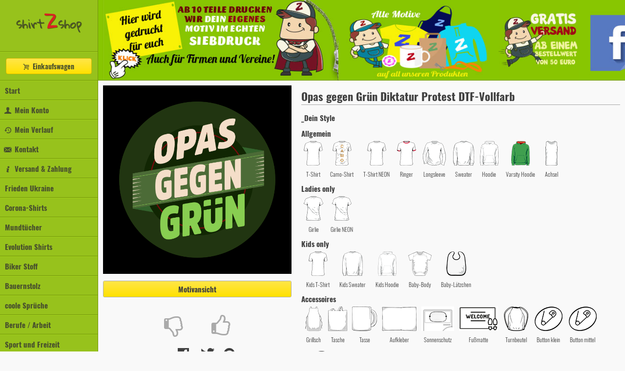

--- FILE ---
content_type: text/html; charset=UTF-8
request_url: https://my.shirtzshop.de/opas-gegen-gruen-diktatur-protest-dtf-vollfarb/18033
body_size: 20671
content:
<!DOCTYPE HTML>
<html lang="de">
<head>
<meta http-equiv="Content-Type" content="text/html; charset=UTF-8">
<base href="https://my.shirtzshop.de/">
<meta name="viewport" content="initial-scale=1,maximum-scale=1,user-scalable=no" />
<link rel="apple-touch-icon" sizes="180x180" href="./public/img/3.9.2/fav/apple-touch-icon.png">
<link rel="icon" type="image/png" sizes="32x32" href="./public/img/3.9.2/fav/favicon-32x32.png">
<link rel="icon" type="image/png" sizes="16x16" href="./public/img/3.9.2/fav/favicon-16x16.png">
<link rel="manifest" href="./public/img/3.9.2/fav/site.webmanifest">
<link rel="mask-icon" href="./public/img/3.9.2/fav/safari-pinned-tab.svg" color="#97c21c">
<link rel="shortcut icon" href="./public/img/3.9.2/fav/favicon.ico">
<meta name="msapplication-TileColor" content="#97c21c">
<meta name="msapplication-config" content="./public/img/3.9.2/fav/browserconfig.xml">
<meta name="theme-color" content="#97c21c">
<link href="./public/css/3.9.2/fonts.css" rel="stylesheet" type="text/css">
<link href="./public/css/3.9.2/screen.css" rel="stylesheet" type="text/css">
<link href="./public/css/3.9.2/fontello.css" rel="stylesheet" type="text/css">
<script src="./public/static/jssdk/jquery/3.3.1/jquery.min.js"></script>
<script src="./public/js/3.9.2/main.jquery.js" type="text/javascript"></script>
<script src="./public/js/3.9.2/js-cookie.js" type="text/javascript"></script>
<title>shirtzshop - tausende Motive auf diversen Textilien und Accessoires</title>
<meta property="og:url" content="https://my.shirtzshop.de/opas-gegen-gruen-diktatur-protest-dtf-vollfarb/18033" />
<meta property="og:type" content="product" />
<meta property="og:title" content="Opas gegen Grün Diktatur Protest DTF-Vollfarb" />
<meta property="og:description" content="Tausende Motive individuell für Dich auf Dein Wunsch-Shirt oder -Accessoire gedruckt" />
<meta property="og:image" content="https://static.shirtzshop.de/motifs/p18033_1331ada8.png" />
</head>
<body>
<noscript><strong>!! JAVA-SCRIPT DEAKTIVIERT !!</strong> Unser Shop ist dadurch nur eingeschränkt nutzbar. <a href="http://www.enable-javascript.com/de/" target="_blank">jetzt aktivieren</a></noscript>
<div id="mobilenavi">
    <ul>
                <a href="/"><li>Start</li></a>
        <a href="/konto"><li><i class="icon-account"></i> Mein Konto</li></a>
        <a data-modal="true" href="/einkaufswagen"><li><i class="icon-cart"></i> Einkaufswagen</li></a>
        <a href="/motive/historie"><li><i class="icon-viewed-motifs"></i> Mein Verlauf</li></a>
        <a href="/kontakt"><li><i class="icon-email"></i> Kontakt</li></a>
        <a href="/agb/versandkosten"><li><i class="icon-info"></i> Versand &amp; Zahlung</li></a>
        <a href="/frieden-ukraine?category=345"><li>Frieden Ukraine</li></a><a href="/corona-shirts?category=344"><li>Corona-Shirts</li></a><a href="/mundtuecher?category=333"><li>Mundtücher</li></a><li data-href="/evolution-shirts?category=36">Evolution Shirts<ul><a href="/evolution-shirts/bronze-edition?category=316"><li>Bronze Edition</li></a><a href="/evolution-shirts/evolution-2-3?category=38"><li>Evolution 2.3</li></a><a href="/evolution-shirts/gold-edition?category=52"><li>Gold Edition</li></a><a href="/evolution-shirts/reflex-edition?category=53"><li>Reflex Edition</li></a><a href="/evolution-shirts/silver-edition?category=51"><li>Silver Edition</li></a><a href="/evolution-shirts/standard-edition?category=37"><li>Standard Edition</li></a></ul></li><a href="/biker-stoff?category=331"><li>Biker Stoff</li></a><a href="/bauernstolz?category=329"><li>Bauernstolz</li></a><li data-href="/coole-sprueche?category=20">coole Sprüche<ul><a href="/coole-sprueche/allgemein?category=39"><li>Allgemein</li></a><a href="/coole-sprueche/derbe?category=41"><li>Derbe</li></a><a href="/coole-sprueche/keep-calm?category=283"><li>Keep Calm</li></a><a href="/coole-sprueche/schule?category=40"><li>Schule</li></a></ul></li><li data-href="/berufe-arbeit?category=134">Berufe / Arbeit<ul><a href="/berufe-arbeit/baecker?category=299"><li>Baecker</li></a><a href="/berufe-arbeit/bergmann?category=275"><li>Bergmann</li></a><a href="/berufe-arbeit/dachdecker?category=308"><li>Dachdecker</li></a><a href="/berufe-arbeit/feuerwehr?category=303"><li>Feuerwehr</li></a><a href="/berufe-arbeit/friseur?category=314"><li>Friseur</li></a><a href="/berufe-arbeit/handwerker?category=247"><li>Handwerker</li></a><a href="/berufe-arbeit/imker?category=278"><li>Imker</li></a><a href="/berufe-arbeit/koch?category=313"><li>Koch</li></a><a href="/berufe-arbeit/landwirt?category=274"><li>Landwirt</li></a><a href="/berufe-arbeit/lehrer?category=306"><li>Lehrer</li></a><a href="/berufe-arbeit/metzger?category=298"><li>Metzger</li></a><a href="/berufe-arbeit/militaer?category=312"><li>Militär</li></a><a href="/berufe-arbeit/polizei?category=253"><li>Polizei</li></a><a href="/berufe-arbeit/postbote?category=178"><li>Postbote</li></a><a href="/berufe-arbeit/rettungsdienst?category=311"><li>Rettungsdienst</li></a><a href="/berufe-arbeit/schlosser?category=135"><li>Schlosser</li></a><a href="/berufe-arbeit/schmied?category=282"><li>Schmied</li></a><a href="/berufe-arbeit/soldat-armee?category=184"><li>Soldat / Armee</li></a><a href="/berufe-arbeit/thw?category=310"><li>THW</li></a><a href="/berufe-arbeit/tischler-schreiner?category=315"><li>Tischler Schreiner</li></a><a href="/berufe-arbeit/transport-bahn?category=189"><li>Transport / Bahn</li></a><a href="/berufe-arbeit/trucker?category=304"><li>Trucker</li></a><a href="/berufe-arbeit/zahnarzt?category=300"><li>Zahnarzt</li></a></ul></li><li data-href="/sport-und-freizeit?category=4">Sport und Freizeit<ul><a href="/sport-und-freizeit/american-football?category=112"><li>American Football</li></a><a href="/sport-und-freizeit/angeln?category=16"><li>Angeln</li></a><a href="/sport-und-freizeit/armee-militaer?category=176"><li>Armee / Militaer</li></a><a href="/sport-und-freizeit/auto-pkw?category=128"><li>Auto / PKW</li></a><a href="/sport-und-freizeit/badminton?category=129"><li>Badminton</li></a><a href="/sport-und-freizeit/ballett?category=132"><li>Ballett</li></a><a href="/sport-und-freizeit/ballonfahren?category=133"><li>Ballonfahren</li></a><a href="/sport-und-freizeit/baseball?category=65"><li>Baseball</li></a><a href="/sport-und-freizeit/basketball?category=18"><li>Basketball</li></a><a href="/sport-und-freizeit/bmx?category=66"><li>BMX</li></a><a href="/sport-und-freizeit/bodybuilding?category=67"><li>Bodybuilding</li></a><a href="/sport-und-freizeit/bogenschiessen?category=136"><li>Bogenschiessen</li></a><a href="/sport-und-freizeit/bowling?category=68"><li>Bowling</li></a><a href="/sport-und-freizeit/boxen?category=69"><li>Boxen</li></a><a href="/sport-und-freizeit/breakdance?category=70"><li>Breakdance</li></a><a href="/sport-und-freizeit/bungee?category=71"><li>Bungee</li></a><a href="/sport-und-freizeit/camping-zelten?category=137"><li>Camping / Zelten</li></a><a href="/sport-und-freizeit/cheer-modul?category=302"><li>Cheer Modul</li></a><a href="/sport-und-freizeit/darts?category=72"><li>Darts</li></a><a href="/sport-und-freizeit/djing?category=104"><li>DJing</li></a><a href="/sport-und-freizeit/eishockey?category=73"><li>Eishockey</li></a><a href="/sport-und-freizeit/fliegen?category=307"><li>Fliegen</li></a><a href="/sport-und-freizeit/freefight?category=116"><li>Freefight</li></a><a href="/sport-und-freizeit/freefight?category=190"><li>Freefight</li></a><a href="/sport-und-freizeit/fussball?category=74"><li>Fussball</li></a><a href="/sport-und-freizeit/garten?category=105"><li>Garten</li></a><a href="/sport-und-freizeit/golf?category=75"><li>Golf</li></a><a href="/sport-und-freizeit/grillen?category=106"><li>Grillen</li></a><a href="/sport-und-freizeit/handball?category=76"><li>Handball</li></a><a href="/sport-und-freizeit/hockey?category=77"><li>Hockey</li></a><a href="/sport-und-freizeit/jagen?category=17"><li>Jagen</li></a><a href="/sport-und-freizeit/jagen?category=78"><li>Jagen</li></a><a href="/sport-und-freizeit/joggen?category=79"><li>Joggen</li></a><a href="/sport-und-freizeit/judo?category=273"><li>Judo</li></a><a href="/sport-und-freizeit/jugger?category=320"><li>Jugger</li></a><a href="/sport-und-freizeit/karate?category=80"><li>Karate</li></a><a href="/sport-und-freizeit/kegeln?category=81"><li>Kegeln</li></a><a href="/sport-und-freizeit/kite-surfen?category=82"><li>Kite Surfen</li></a><a href="/sport-und-freizeit/klettern?category=83"><li>Klettern</li></a><a href="/sport-und-freizeit/kochen?category=180"><li>Kochen</li></a><a href="/sport-und-freizeit/kochen?category=124"><li>Kochen</li></a><a href="/sport-und-freizeit/kraftsport?category=54"><li>Kraftsport</li></a><a href="/sport-und-freizeit/line-dance?category=254"><li>Line Dance</li></a><a href="/sport-und-freizeit/motocross?category=84"><li>Motocross</li></a><a href="/sport-und-freizeit/motorrad-biker?category=58"><li>Motorrad / Biker</li></a><a href="/sport-und-freizeit/musiker?category=85"><li>Musiker</li></a><a href="/sport-und-freizeit/paintball?category=86"><li>Paintball</li></a><a href="/sport-und-freizeit/parkour?category=115"><li>Parkour</li></a><a href="/sport-und-freizeit/pokern?category=125"><li>Pokern</li></a><a href="/sport-und-freizeit/radfahren-cycling?category=59"><li>Radfahren / Cycling</li></a><a href="/sport-und-freizeit/reiten?category=87"><li>Reiten</li></a><a href="/sport-und-freizeit/ringen?category=249"><li>Ringen</li></a><a href="/sport-und-freizeit/rugby?category=197"><li>Rugby</li></a><a href="/sport-und-freizeit/scooter?category=88"><li>Scooter</li></a><a href="/sport-und-freizeit/segeln?category=175"><li>Segeln</li></a><a href="/sport-und-freizeit/skateboard?category=19"><li>Skateboard</li></a><a href="/sport-und-freizeit/ski?category=49"><li>Ski</li></a><a href="/sport-und-freizeit/snowboard?category=50"><li>Snowboard</li></a><a href="/sport-und-freizeit/surfen?category=89"><li>Surfen</li></a><a href="/sport-und-freizeit/surfen?category=29"><li>Surfen</li></a><a href="/sport-und-freizeit/tauchen?category=90"><li>Tauchen</li></a><a href="/sport-und-freizeit/tennis?category=91"><li>Tennis</li></a><a href="/sport-und-freizeit/tischfussball?category=92"><li>Tischfussball</li></a><a href="/sport-und-freizeit/tischtennis?category=93"><li>Tischtennis</li></a><a href="/sport-und-freizeit/trekking?category=94"><li>Trekking</li></a><a href="/sport-und-freizeit/turnen?category=192"><li>Turnen</li></a><a href="/sport-und-freizeit/volleyball?category=309"><li>Volleyball</li></a><a href="/sport-und-freizeit/walken?category=95"><li>Walken</li></a><a href="/sport-und-freizeit/yoga?category=96"><li>Yoga</li></a><a href="/sport-und-freizeit/andere?category=64"><li>_Andere</li></a></ul></li><li data-href="/funshirts?category=1">Funshirts<ul><a href="/funshirts/alkohol-party?category=62"><li>Alkohol Party</li></a><a href="/funshirts/andere?category=24"><li>Andere</li></a><a href="/funshirts/arbeit-beruf?category=121"><li>Arbeit / Beruf</li></a><a href="/funshirts/computer?category=22"><li>Computer</li></a><a href="/funshirts/derbe?category=45"><li>Derbe</li></a><a href="/funshirts/film-tv?category=21"><li>Film/TV</li></a><a href="/funshirts/gaystylez?category=127"><li>GaystyleZ</li></a><a href="/funshirts/kinder-spass?category=2"><li>kinder spass</li></a><a href="/funshirts/kochen?category=123"><li>Kochen</li></a><a href="/funshirts/liebe-ehe?category=61"><li>Liebe / Ehe</li></a><a href="/funshirts/mindfuck?category=251"><li>MindFuck</li></a><a href="/funshirts/nerd?category=23"><li>Nerd</li></a><a href="/funshirts/piraten-seeraeuber?category=107"><li>Piraten / Seeraeuber</li></a><a href="/funshirts/politik?category=5"><li>Politik</li></a><a href="/funshirts/social-networks?category=26"><li>Social Networks</li></a><a href="/funshirts/tiere-animals?category=60"><li>Tiere / Animals</li></a><a href="/funshirts/urlaub-holiday?category=122"><li>Urlaub / Holiday</li></a></ul></li><a href="/boeller-teile?category=317"><li>Boeller-Teile</li></a><li data-href="/hunde-haustiere?category=46">Hunde / Haustiere<ul><a href="/hunde-haustiere/agility?category=48"><li>Agility</li></a><a href="/hunde-haustiere/allgemein?category=47"><li>Allgemein</li></a><a href="/hunde-haustiere/appenzeller?category=219"><li>Appenzeller</li></a><a href="/hunde-haustiere/bandog?category=199"><li>Bandog</li></a><a href="/hunde-haustiere/beagle?category=200"><li>Beagle</li></a><a href="/hunde-haustiere/berner-sennen?category=288"><li>Berner Sennen</li></a><a href="/hunde-haustiere/bernhardiner?category=201"><li>Bernhardiner</li></a><a href="/hunde-haustiere/bobtail?category=202"><li>Bobtail</li></a><a href="/hunde-haustiere/bordeaux-dogge?category=220"><li>Bordeaux Dogge</li></a><a href="/hunde-haustiere/border-collie?category=289"><li>Border Collie</li></a><a href="/hunde-haustiere/boston-terrier?category=203"><li>Boston Terrier</li></a><a href="/hunde-haustiere/boxer?category=204"><li>Boxer</li></a><a href="/hunde-haustiere/bulldogge?category=205"><li>Bulldogge</li></a><a href="/hunde-haustiere/bullmastiff?category=206"><li>Bullmastiff</li></a><a href="/hunde-haustiere/bullterrier?category=207"><li>Bullterrier</li></a><a href="/hunde-haustiere/chihuahua?category=208"><li>Chihuahua</li></a><a href="/hunde-haustiere/chin?category=209"><li>Chin</li></a><a href="/hunde-haustiere/chow?category=210"><li>Chow</li></a><a href="/hunde-haustiere/cocker-spaniel?category=211"><li>Cocker Spaniel</li></a><a href="/hunde-haustiere/collie?category=212"><li>Collie</li></a><a href="/hunde-haustiere/dalmatiner?category=213"><li>Dalmatiner</li></a><a href="/hunde-haustiere/dingo?category=215"><li>Dingo</li></a><a href="/hunde-haustiere/dingo?category=214"><li>Dingo</li></a><a href="/hunde-haustiere/doberman?category=216"><li>Doberman</li></a><a href="/hunde-haustiere/dogge?category=295"><li>Dogge</li></a><a href="/hunde-haustiere/fox-terrier?category=250"><li>Fox Terrier</li></a><a href="/hunde-haustiere/hovawart?category=293"><li>Hovawart</li></a><a href="/hunde-haustiere/husky?category=291"><li>Husky</li></a><a href="/hunde-haustiere/irish-wolfhound?category=179"><li>Irish Wolfhound</li></a><a href="/hunde-haustiere/irish-wolfhound?category=218"><li>Irish Wolfhound</li></a><a href="/hunde-haustiere/jack-russel-terrier?category=286"><li>Jack Russel Terrier</li></a><a href="/hunde-haustiere/labrador-retriever?category=221"><li>Labrador Retriever</li></a><a href="/hunde-haustiere/malteser?category=294"><li>Malteser</li></a><a href="/hunde-haustiere/mops?category=297"><li>Mops</li></a><a href="/hunde-haustiere/pekinese?category=296"><li>Pekinese</li></a><a href="/hunde-haustiere/ridgeback?category=284"><li>Ridgeback</li></a><a href="/hunde-haustiere/rottweiler?category=290"><li>Rottweiler</li></a><a href="/hunde-haustiere/schaeferhund?category=285"><li>Schaeferhund</li></a><a href="/hunde-haustiere/teckel?category=292"><li>Teckel</li></a><a href="/hunde-haustiere/west-highland-terrier?category=222"><li>West Highland Terrier</li></a><a href="/hunde-haustiere/yorkshire-terrier?category=287"><li>Yorkshire Terrier</li></a><a href="/hunde-haustiere/andere-tiere?category=305"><li>_andere Tiere</li></a></ul></li><a href="/movie-tv?category=42"><li>Movie / TV</li></a><a href="/junggesellenabschied?category=12"><li>Junggesellenabschied</li></a><a href="/abi-shirts?category=13"><li>Abi-Shirts</li></a><a href="/aktionsshirts?category=280"><li>Aktionsshirts</li></a><li data-href="/polit-guerilla?category=321">Polit-Guerilla<ul><a href="/polit-guerilla/armbaender?category=341"><li>Armbänder</li></a><a href="/polit-guerilla/aufkleber?category=325"><li>Aufkleber</li></a><a href="/polit-guerilla/aufnaeher?category=346"><li>Aufnäher</li></a><a href="/polit-guerilla/auto-sonnenschutz?category=339"><li>Auto-Sonnenschutz</li></a><a href="/polit-guerilla/autoflaggen?category=338"><li>Autoflaggen</li></a><a href="/polit-guerilla/banner?category=322"><li>Banner</li></a><a href="/polit-guerilla/buttons?category=327"><li>Buttons</li></a><a href="/polit-guerilla/einkaufswagenchips?category=334"><li>Einkaufswagenchips</li></a><a href="/polit-guerilla/fahnen?category=323"><li>Fahnen</li></a><a href="/polit-guerilla/fussmatten?category=340"><li>Fußmatten</li></a><a href="/polit-guerilla/lufterfrischer?category=347"><li>Lufterfrischer</li></a><a href="/polit-guerilla/magneten?category=330"><li>Magneten</li></a><a href="/polit-guerilla/schablonen?category=337"><li>Schablonen</li></a><a href="/polit-guerilla/schilder?category=324"><li>Schilder</li></a><a href="/polit-guerilla/stempel?category=336"><li>Stempel</li></a><a href="/polit-guerilla/tshirts?category=326"><li>Tshirts</li></a><a href="/polit-guerilla/warnwesten?category=335"><li>Warnwesten</li></a></ul></li><a href="/80s-shirts?category=25"><li>80s Shirts</li></a><a href="/celebrities?category=43"><li>Celebrities</li></a><li data-href="/designer?category=33">Designer<ul><a href="/designer/akinori-oishi?category=194"><li>Akinori Oishi</li></a><a href="/designer/cartoonmasters?category=272"><li>Cartoonmasters</li></a><a href="/designer/jafeth-mariani?category=270"><li>Jafeth Mariani</li></a><a href="/designer/kollwitz?category=57"><li>Kollwitz</li></a><a href="/designer/leslie-cabarga?category=240"><li>Leslie Cabarga</li></a><a href="/designer/paul-storm?category=193"><li>Paul Storm</li></a><a href="/designer/sarah-i-lustrade?category=35"><li>Sarah I. Lustrade</li></a></ul></li><li data-href="/marken?category=181">Marken<ul><a href="/marken/ambull?category=196"><li>Ambull</li></a><a href="/marken/copacabana?category=195"><li>copACABana</li></a><a href="/marken/gang-guru?category=277"><li>GANG-GURU</li></a><a href="/marken/harddog-factory?category=182"><li>HardDog Factory</li></a><a href="/marken/original-russen-party?category=301"><li>Original Russen Party</li></a><a href="/marken/ossizial?category=281"><li>Ossizial</li></a><a href="/marken/silent-theory?category=279"><li>Silent Theory</li></a></ul></li><a href="/familie-family?category=113"><li>Familie / Family</li></a><a href="/frieden-peace-umwelt?category=98"><li>Frieden / Peace / Umwelt</li></a><a href="/ancient-medieval?category=109"><li>Ancient / Medieval</li></a><a href="/geek?category=217"><li>Geek</li></a><a href="/kunst-art?category=44"><li>Kunst / Art</li></a><a href="/mafia-criminals?category=117"><li>Mafia / Criminals</li></a><a href="/music-bands?category=28"><li>Music / Bands</li></a><li data-href="/musiker-instrumente?category=130">Musiker / Instrumente<ul><a href="/musiker-instrumente/bariton?category=131"><li>Bariton</li></a><a href="/musiker-instrumente/drummer?category=170"><li>Drummer</li></a><a href="/musiker-instrumente/dudelsack?category=171"><li>Dudelsack</li></a><a href="/musiker-instrumente/gitarre?category=169"><li>Gitarre</li></a><a href="/musiker-instrumente/trompete?category=188"><li>Trompete</li></a><a href="/musiker-instrumente/allgemein?category=174"><li>_allgemein</li></a></ul></li><a href="/molekuele-molecular?category=108"><li>Molekuele / molecular</li></a><li data-href="/political-punk?category=30">Political / Punk<ul><a href="/political-punk/acab?category=63"><li>ACAB</li></a><a href="/political-punk/gemischt?category=198"><li>gemischt</li></a><a href="/political-punk/linke-shirts?category=111"><li>Linke Shirts</li></a><a href="/political-punk/revolution-times?category=110"><li>Revolution Times</li></a></ul></li><a href="/religionen?category=114"><li>Religionen</li></a><li data-href="/saisonbedingt?category=99">Saisonbedingt<ul><a href="/saisonbedingt/fasching?category=101"><li>Fasching</li></a><a href="/saisonbedingt/fussball-em-2012?category=223"><li>Fussball EM 2012</li></a><a href="/saisonbedingt/geburtstag?category=168"><li>Geburtstag</li></a><a href="/saisonbedingt/halloween?category=102"><li>Halloween</li></a><a href="/saisonbedingt/ostern?category=100"><li>Ostern</li></a><a href="/saisonbedingt/valentinstag?category=276"><li>Valentinstag</li></a><a href="/saisonbedingt/weihnachten?category=103"><li>Weihnachten</li></a><a href="/saisonbedingt/weltuntergang-2012?category=183"><li>Weltuntergang 2012</li></a></ul></li><li data-href="/staedte-regional?category=55">Staedte / Regional<ul><a href="/staedte-regional/aachen?category=235"><li>Aachen</li></a><a href="/staedte-regional/amsterdam?category=138"><li>Amsterdam</li></a><a href="/staedte-regional/augsburg?category=234"><li>Augsburg</li></a><a href="/staedte-regional/bayreuth?category=139"><li>Bayreuth</li></a><a href="/staedte-regional/berlin?category=140"><li>Berlin</li></a><a href="/staedte-regional/bielefeld?category=229"><li>Bielefeld</li></a><a href="/staedte-regional/bochum?category=141"><li>Bochum</li></a><a href="/staedte-regional/bonn?category=228"><li>Bonn</li></a><a href="/staedte-regional/braunschweig?category=236"><li>Braunschweig</li></a><a href="/staedte-regional/bremen?category=142"><li>Bremen</li></a><a href="/staedte-regional/bruehl?category=143"><li>Brühl</li></a><a href="/staedte-regional/chemnitz?category=144"><li>Chemnitz</li></a><a href="/staedte-regional/cottbus?category=260"><li>Cottbus</li></a><a href="/staedte-regional/darmstadt?category=261"><li>Darmstadt</li></a><a href="/staedte-regional/dortmund?category=145"><li>Dortmund</li></a><a href="/staedte-regional/dresden?category=146"><li>Dresden</li></a><a href="/staedte-regional/duesseldorf?category=224"><li>Duesseldorf</li></a><a href="/staedte-regional/duisburg?category=226"><li>Duisburg</li></a><a href="/staedte-regional/erfurt?category=147"><li>Erfurt</li></a><a href="/staedte-regional/essen?category=225"><li>Essen</li></a><a href="/staedte-regional/frankfurt-m?category=148"><li>Frankfurt / M</li></a><a href="/staedte-regional/freiburg?category=149"><li>Freiburg</li></a><a href="/staedte-regional/gelsenkirchen?category=150"><li>Gelsenkirchen</li></a><a href="/staedte-regional/gladbach?category=259"><li>Gladbach</li></a><a href="/staedte-regional/halle-saale?category=56"><li>Halle Saale</li></a><a href="/staedte-regional/hamburg?category=151"><li>Hamburg</li></a><a href="/staedte-regional/hannover?category=152"><li>Hannover</li></a><a href="/staedte-regional/hoffenheim?category=153"><li>Hoffenheim</li></a><a href="/staedte-regional/karlsruhe?category=233"><li>Karlsruhe</li></a><a href="/staedte-regional/kiel?category=257"><li>Kiel</li></a><a href="/staedte-regional/koblenz?category=262"><li>Koblenz</li></a><a href="/staedte-regional/koeln?category=154"><li>Köln</li></a><a href="/staedte-regional/krefeld?category=263"><li>Krefeld</li></a><a href="/staedte-regional/leipzig?category=155"><li>Leipzig</li></a><a href="/staedte-regional/leverkusen?category=156"><li>Leverkusen</li></a><a href="/staedte-regional/london?category=157"><li>London</li></a><a href="/staedte-regional/los-angeles?category=158"><li>Los Angeles</li></a><a href="/staedte-regional/luebeck?category=159"><li>Lübeck</li></a><a href="/staedte-regional/luebeck?category=264"><li>Luebeck</li></a><a href="/staedte-regional/magdeburg?category=265"><li>Magdeburg</li></a><a href="/staedte-regional/mainz?category=237"><li>Mainz</li></a><a href="/staedte-regional/mannheim?category=230"><li>Mannheim</li></a><a href="/staedte-regional/moenchengladbach?category=160"><li>Mönchengladbach</li></a><a href="/staedte-regional/muenster?category=266"><li>Muenster</li></a><a href="/staedte-regional/muenchen?category=161"><li>München</li></a><a href="/staedte-regional/new-york?category=162"><li>New York</li></a><a href="/staedte-regional/nuernberg?category=163"><li>Nürnberg</li></a><a href="/staedte-regional/oberhausen?category=269"><li>Oberhausen</li></a><a href="/staedte-regional/offenbach?category=267"><li>Offenbach</li></a><a href="/staedte-regional/oldenburg?category=164"><li>Oldenburg</li></a><a href="/staedte-regional/paderborn?category=258"><li>Paderborn</li></a><a href="/staedte-regional/paris?category=165"><li>Paris</li></a><a href="/staedte-regional/potsdam?category=256"><li>Potsdam</li></a><a href="/staedte-regional/rostock?category=232"><li>Rostock</li></a><a href="/staedte-regional/stuttgart?category=166"><li>Stuttgart</li></a><a href="/staedte-regional/wiesbaden?category=268"><li>Wiesbaden</li></a><a href="/staedte-regional/wolfsburg?category=167"><li>Wolfsburg</li></a><a href="/staedte-regional/wunschstadt?category=231"><li>Wunschstadt</li></a><a href="/staedte-regional/wuppertal?category=227"><li>Wuppertal</li></a><a href="/staedte-regional/regionen?category=255"><li>_Regionen</li></a></ul></li><li data-href="/streetart?category=118">StreetArt<ul><a href="/streetart/banksy?category=119"><li>Banksy</li></a><a href="/streetart/other-stencils?category=120"><li>other Stencils</li></a></ul></li><li data-href="/vereinsshirts?category=172">Vereinsshirts<ul><a href="/vereinsshirts/freiwillige-feuerwehr?category=173"><li>Freiwillige Feuerwehr</li></a><a href="/vereinsshirts/sportvereine-gruppen?category=246"><li>Sportvereine - Gruppen</li></a></ul></li><a href="/verschiedenes?category=97"><li>Verschiedenes</li></a><li data-href="/partner?category=342">Partner<ul><a href="/partner/jouwatch?category=343"><li>Jouwatch</li></a></ul></li><a href="/atznstil?category=177"><li>Atznstil</li></a><li data-href="/aufkleber-autoaufkleber?category=185">Aufkleber / Autoaufkleber<ul><a href="/aufkleber-autoaufkleber/allgemein?category=242"><li>Allgemein</li></a><a href="/aufkleber-autoaufkleber/anonymous?category=187"><li>Anonymous</li></a><a href="/aufkleber-autoaufkleber/auto-allgemein?category=241"><li>Auto allgemein</li></a><a href="/aufkleber-autoaufkleber/filme?category=243"><li>Filme</li></a><a href="/aufkleber-autoaufkleber/kennzeichen-aufkleber?category=244"><li>Kennzeichen-Aufkleber</li></a></ul></li><a href="/schluesselanhaenger?category=332"><li>Schlüsselanhänger</li></a><a href="/beruehmte-kriminelle?category=238"><li>beruehmte Kriminelle</li></a><a href="/nostalgie?category=248"><li>nOSTalgie</li></a><a href="/zitate?category=252"><li>Zitate</li></a>        <a href="/agb"><li><i class="icon-info"></i> AGB</li></a>
        <a href="/agb/datenschutz"><li><i class="icon-info"></i> Datenschutz</li></a>
        <a href="/impressum"><li><i class="icon-info"></i> Impressum</li></a>
        <li id="togglemenutop">Menü oben <label class="switch"><input type="checkbox"><div class="slider round"></div></label></li>
        <li class="trigger"><div class="burgermenu"><div></div><div></div><div></div></div><a data-modal="true" href="/einkaufswagen"><i class="icon-cart"></i></a>shirt<span class="z">z</span>shop</li>	</ul>
</div>
<div id="navi">
	<a href="/"><h1>shirt<span class="z">z</span>shop</h1></a>
	<ul>
        <li class="button"><a data-modal="true" class="button" href="/einkaufswagen"><i class="icon-cart"></i> Einkaufswagen</a></li>
        <a href="/"><li>Start</li></a>
        <a href="/konto"><li><i class="icon-account"></i> Mein Konto</li></a>
        <a href="/motive/historie"><li><i class="icon-viewed-motifs"></i> Mein Verlauf</li></a>
        <a href="/kontakt"><li><i class="icon-email"></i> Kontakt</li></a>
        <a href="/agb/versandkosten"><li><i class="icon-info"></i> Versand &amp; Zahlung</li></a>
        <a href="/frieden-ukraine?category=345"><li>Frieden Ukraine</li></a><a href="/corona-shirts?category=344"><li>Corona-Shirts</li></a><a href="/mundtuecher?category=333"><li>Mundtücher</li></a><li><a href="/evolution-shirts?category=36">Evolution Shirts</a><ul><a href="/evolution-shirts/bronze-edition?category=316"><li>Bronze Edition</li></a><a href="/evolution-shirts/evolution-2-3?category=38"><li>Evolution 2.3</li></a><a href="/evolution-shirts/gold-edition?category=52"><li>Gold Edition</li></a><a href="/evolution-shirts/reflex-edition?category=53"><li>Reflex Edition</li></a><a href="/evolution-shirts/silver-edition?category=51"><li>Silver Edition</li></a><a href="/evolution-shirts/standard-edition?category=37"><li>Standard Edition</li></a></ul></li><a href="/biker-stoff?category=331"><li>Biker Stoff</li></a><a href="/bauernstolz?category=329"><li>Bauernstolz</li></a><li><a href="/coole-sprueche?category=20">coole Sprüche</a><ul><a href="/coole-sprueche/allgemein?category=39"><li>Allgemein</li></a><a href="/coole-sprueche/derbe?category=41"><li>Derbe</li></a><a href="/coole-sprueche/keep-calm?category=283"><li>Keep Calm</li></a><a href="/coole-sprueche/schule?category=40"><li>Schule</li></a></ul></li><li><a href="/berufe-arbeit?category=134">Berufe / Arbeit</a><ul><a href="/berufe-arbeit/baecker?category=299"><li>Baecker</li></a><a href="/berufe-arbeit/bergmann?category=275"><li>Bergmann</li></a><a href="/berufe-arbeit/dachdecker?category=308"><li>Dachdecker</li></a><a href="/berufe-arbeit/feuerwehr?category=303"><li>Feuerwehr</li></a><a href="/berufe-arbeit/friseur?category=314"><li>Friseur</li></a><a href="/berufe-arbeit/handwerker?category=247"><li>Handwerker</li></a><a href="/berufe-arbeit/imker?category=278"><li>Imker</li></a><a href="/berufe-arbeit/koch?category=313"><li>Koch</li></a><a href="/berufe-arbeit/landwirt?category=274"><li>Landwirt</li></a><a href="/berufe-arbeit/lehrer?category=306"><li>Lehrer</li></a><a href="/berufe-arbeit/metzger?category=298"><li>Metzger</li></a><a href="/berufe-arbeit/militaer?category=312"><li>Militär</li></a><a href="/berufe-arbeit/polizei?category=253"><li>Polizei</li></a><a href="/berufe-arbeit/postbote?category=178"><li>Postbote</li></a><a href="/berufe-arbeit/rettungsdienst?category=311"><li>Rettungsdienst</li></a><a href="/berufe-arbeit/schlosser?category=135"><li>Schlosser</li></a><a href="/berufe-arbeit/schmied?category=282"><li>Schmied</li></a><a href="/berufe-arbeit/soldat-armee?category=184"><li>Soldat / Armee</li></a><a href="/berufe-arbeit/thw?category=310"><li>THW</li></a><a href="/berufe-arbeit/tischler-schreiner?category=315"><li>Tischler Schreiner</li></a><a href="/berufe-arbeit/transport-bahn?category=189"><li>Transport / Bahn</li></a><a href="/berufe-arbeit/trucker?category=304"><li>Trucker</li></a><a href="/berufe-arbeit/zahnarzt?category=300"><li>Zahnarzt</li></a></ul></li><li><a href="/sport-und-freizeit?category=4">Sport und Freizeit</a><ul><a href="/sport-und-freizeit/american-football?category=112"><li>American Football</li></a><a href="/sport-und-freizeit/angeln?category=16"><li>Angeln</li></a><a href="/sport-und-freizeit/armee-militaer?category=176"><li>Armee / Militaer</li></a><a href="/sport-und-freizeit/auto-pkw?category=128"><li>Auto / PKW</li></a><a href="/sport-und-freizeit/badminton?category=129"><li>Badminton</li></a><a href="/sport-und-freizeit/ballett?category=132"><li>Ballett</li></a><a href="/sport-und-freizeit/ballonfahren?category=133"><li>Ballonfahren</li></a><a href="/sport-und-freizeit/baseball?category=65"><li>Baseball</li></a><a href="/sport-und-freizeit/basketball?category=18"><li>Basketball</li></a><a href="/sport-und-freizeit/bmx?category=66"><li>BMX</li></a><a href="/sport-und-freizeit/bodybuilding?category=67"><li>Bodybuilding</li></a><a href="/sport-und-freizeit/bogenschiessen?category=136"><li>Bogenschiessen</li></a><a href="/sport-und-freizeit/bowling?category=68"><li>Bowling</li></a><a href="/sport-und-freizeit/boxen?category=69"><li>Boxen</li></a><a href="/sport-und-freizeit/breakdance?category=70"><li>Breakdance</li></a><a href="/sport-und-freizeit/bungee?category=71"><li>Bungee</li></a><a href="/sport-und-freizeit/camping-zelten?category=137"><li>Camping / Zelten</li></a><a href="/sport-und-freizeit/cheer-modul?category=302"><li>Cheer Modul</li></a><a href="/sport-und-freizeit/darts?category=72"><li>Darts</li></a><a href="/sport-und-freizeit/djing?category=104"><li>DJing</li></a><a href="/sport-und-freizeit/eishockey?category=73"><li>Eishockey</li></a><a href="/sport-und-freizeit/fliegen?category=307"><li>Fliegen</li></a><a href="/sport-und-freizeit/freefight?category=116"><li>Freefight</li></a><a href="/sport-und-freizeit/freefight?category=190"><li>Freefight</li></a><a href="/sport-und-freizeit/fussball?category=74"><li>Fussball</li></a><a href="/sport-und-freizeit/garten?category=105"><li>Garten</li></a><a href="/sport-und-freizeit/golf?category=75"><li>Golf</li></a><a href="/sport-und-freizeit/grillen?category=106"><li>Grillen</li></a><a href="/sport-und-freizeit/handball?category=76"><li>Handball</li></a><a href="/sport-und-freizeit/hockey?category=77"><li>Hockey</li></a><a href="/sport-und-freizeit/jagen?category=17"><li>Jagen</li></a><a href="/sport-und-freizeit/jagen?category=78"><li>Jagen</li></a><a href="/sport-und-freizeit/joggen?category=79"><li>Joggen</li></a><a href="/sport-und-freizeit/judo?category=273"><li>Judo</li></a><a href="/sport-und-freizeit/jugger?category=320"><li>Jugger</li></a><a href="/sport-und-freizeit/karate?category=80"><li>Karate</li></a><a href="/sport-und-freizeit/kegeln?category=81"><li>Kegeln</li></a><a href="/sport-und-freizeit/kite-surfen?category=82"><li>Kite Surfen</li></a><a href="/sport-und-freizeit/klettern?category=83"><li>Klettern</li></a><a href="/sport-und-freizeit/kochen?category=180"><li>Kochen</li></a><a href="/sport-und-freizeit/kochen?category=124"><li>Kochen</li></a><a href="/sport-und-freizeit/kraftsport?category=54"><li>Kraftsport</li></a><a href="/sport-und-freizeit/line-dance?category=254"><li>Line Dance</li></a><a href="/sport-und-freizeit/motocross?category=84"><li>Motocross</li></a><a href="/sport-und-freizeit/motorrad-biker?category=58"><li>Motorrad / Biker</li></a><a href="/sport-und-freizeit/musiker?category=85"><li>Musiker</li></a><a href="/sport-und-freizeit/paintball?category=86"><li>Paintball</li></a><a href="/sport-und-freizeit/parkour?category=115"><li>Parkour</li></a><a href="/sport-und-freizeit/pokern?category=125"><li>Pokern</li></a><a href="/sport-und-freizeit/radfahren-cycling?category=59"><li>Radfahren / Cycling</li></a><a href="/sport-und-freizeit/reiten?category=87"><li>Reiten</li></a><a href="/sport-und-freizeit/ringen?category=249"><li>Ringen</li></a><a href="/sport-und-freizeit/rugby?category=197"><li>Rugby</li></a><a href="/sport-und-freizeit/scooter?category=88"><li>Scooter</li></a><a href="/sport-und-freizeit/segeln?category=175"><li>Segeln</li></a><a href="/sport-und-freizeit/skateboard?category=19"><li>Skateboard</li></a><a href="/sport-und-freizeit/ski?category=49"><li>Ski</li></a><a href="/sport-und-freizeit/snowboard?category=50"><li>Snowboard</li></a><a href="/sport-und-freizeit/surfen?category=89"><li>Surfen</li></a><a href="/sport-und-freizeit/surfen?category=29"><li>Surfen</li></a><a href="/sport-und-freizeit/tauchen?category=90"><li>Tauchen</li></a><a href="/sport-und-freizeit/tennis?category=91"><li>Tennis</li></a><a href="/sport-und-freizeit/tischfussball?category=92"><li>Tischfussball</li></a><a href="/sport-und-freizeit/tischtennis?category=93"><li>Tischtennis</li></a><a href="/sport-und-freizeit/trekking?category=94"><li>Trekking</li></a><a href="/sport-und-freizeit/turnen?category=192"><li>Turnen</li></a><a href="/sport-und-freizeit/volleyball?category=309"><li>Volleyball</li></a><a href="/sport-und-freizeit/walken?category=95"><li>Walken</li></a><a href="/sport-und-freizeit/yoga?category=96"><li>Yoga</li></a><a href="/sport-und-freizeit/andere?category=64"><li>_Andere</li></a></ul></li><li><a href="/funshirts?category=1">Funshirts</a><ul><a href="/funshirts/alkohol-party?category=62"><li>Alkohol Party</li></a><a href="/funshirts/andere?category=24"><li>Andere</li></a><a href="/funshirts/arbeit-beruf?category=121"><li>Arbeit / Beruf</li></a><a href="/funshirts/computer?category=22"><li>Computer</li></a><a href="/funshirts/derbe?category=45"><li>Derbe</li></a><a href="/funshirts/film-tv?category=21"><li>Film/TV</li></a><a href="/funshirts/gaystylez?category=127"><li>GaystyleZ</li></a><a href="/funshirts/kinder-spass?category=2"><li>kinder spass</li></a><a href="/funshirts/kochen?category=123"><li>Kochen</li></a><a href="/funshirts/liebe-ehe?category=61"><li>Liebe / Ehe</li></a><a href="/funshirts/mindfuck?category=251"><li>MindFuck</li></a><a href="/funshirts/nerd?category=23"><li>Nerd</li></a><a href="/funshirts/piraten-seeraeuber?category=107"><li>Piraten / Seeraeuber</li></a><a href="/funshirts/politik?category=5"><li>Politik</li></a><a href="/funshirts/social-networks?category=26"><li>Social Networks</li></a><a href="/funshirts/tiere-animals?category=60"><li>Tiere / Animals</li></a><a href="/funshirts/urlaub-holiday?category=122"><li>Urlaub / Holiday</li></a></ul></li><a href="/boeller-teile?category=317"><li>Boeller-Teile</li></a><li><a href="/hunde-haustiere?category=46">Hunde / Haustiere</a><ul><a href="/hunde-haustiere/agility?category=48"><li>Agility</li></a><a href="/hunde-haustiere/allgemein?category=47"><li>Allgemein</li></a><a href="/hunde-haustiere/appenzeller?category=219"><li>Appenzeller</li></a><a href="/hunde-haustiere/bandog?category=199"><li>Bandog</li></a><a href="/hunde-haustiere/beagle?category=200"><li>Beagle</li></a><a href="/hunde-haustiere/berner-sennen?category=288"><li>Berner Sennen</li></a><a href="/hunde-haustiere/bernhardiner?category=201"><li>Bernhardiner</li></a><a href="/hunde-haustiere/bobtail?category=202"><li>Bobtail</li></a><a href="/hunde-haustiere/bordeaux-dogge?category=220"><li>Bordeaux Dogge</li></a><a href="/hunde-haustiere/border-collie?category=289"><li>Border Collie</li></a><a href="/hunde-haustiere/boston-terrier?category=203"><li>Boston Terrier</li></a><a href="/hunde-haustiere/boxer?category=204"><li>Boxer</li></a><a href="/hunde-haustiere/bulldogge?category=205"><li>Bulldogge</li></a><a href="/hunde-haustiere/bullmastiff?category=206"><li>Bullmastiff</li></a><a href="/hunde-haustiere/bullterrier?category=207"><li>Bullterrier</li></a><a href="/hunde-haustiere/chihuahua?category=208"><li>Chihuahua</li></a><a href="/hunde-haustiere/chin?category=209"><li>Chin</li></a><a href="/hunde-haustiere/chow?category=210"><li>Chow</li></a><a href="/hunde-haustiere/cocker-spaniel?category=211"><li>Cocker Spaniel</li></a><a href="/hunde-haustiere/collie?category=212"><li>Collie</li></a><a href="/hunde-haustiere/dalmatiner?category=213"><li>Dalmatiner</li></a><a href="/hunde-haustiere/dingo?category=215"><li>Dingo</li></a><a href="/hunde-haustiere/dingo?category=214"><li>Dingo</li></a><a href="/hunde-haustiere/doberman?category=216"><li>Doberman</li></a><a href="/hunde-haustiere/dogge?category=295"><li>Dogge</li></a><a href="/hunde-haustiere/fox-terrier?category=250"><li>Fox Terrier</li></a><a href="/hunde-haustiere/hovawart?category=293"><li>Hovawart</li></a><a href="/hunde-haustiere/husky?category=291"><li>Husky</li></a><a href="/hunde-haustiere/irish-wolfhound?category=179"><li>Irish Wolfhound</li></a><a href="/hunde-haustiere/irish-wolfhound?category=218"><li>Irish Wolfhound</li></a><a href="/hunde-haustiere/jack-russel-terrier?category=286"><li>Jack Russel Terrier</li></a><a href="/hunde-haustiere/labrador-retriever?category=221"><li>Labrador Retriever</li></a><a href="/hunde-haustiere/malteser?category=294"><li>Malteser</li></a><a href="/hunde-haustiere/mops?category=297"><li>Mops</li></a><a href="/hunde-haustiere/pekinese?category=296"><li>Pekinese</li></a><a href="/hunde-haustiere/ridgeback?category=284"><li>Ridgeback</li></a><a href="/hunde-haustiere/rottweiler?category=290"><li>Rottweiler</li></a><a href="/hunde-haustiere/schaeferhund?category=285"><li>Schaeferhund</li></a><a href="/hunde-haustiere/teckel?category=292"><li>Teckel</li></a><a href="/hunde-haustiere/west-highland-terrier?category=222"><li>West Highland Terrier</li></a><a href="/hunde-haustiere/yorkshire-terrier?category=287"><li>Yorkshire Terrier</li></a><a href="/hunde-haustiere/andere-tiere?category=305"><li>_andere Tiere</li></a></ul></li><a href="/movie-tv?category=42"><li>Movie / TV</li></a><a href="/junggesellenabschied?category=12"><li>Junggesellenabschied</li></a><a href="/abi-shirts?category=13"><li>Abi-Shirts</li></a><a href="/aktionsshirts?category=280"><li>Aktionsshirts</li></a><li><a href="/polit-guerilla?category=321">Polit-Guerilla</a><ul><a href="/polit-guerilla/armbaender?category=341"><li>Armbänder</li></a><a href="/polit-guerilla/aufkleber?category=325"><li>Aufkleber</li></a><a href="/polit-guerilla/aufnaeher?category=346"><li>Aufnäher</li></a><a href="/polit-guerilla/auto-sonnenschutz?category=339"><li>Auto-Sonnenschutz</li></a><a href="/polit-guerilla/autoflaggen?category=338"><li>Autoflaggen</li></a><a href="/polit-guerilla/banner?category=322"><li>Banner</li></a><a href="/polit-guerilla/buttons?category=327"><li>Buttons</li></a><a href="/polit-guerilla/einkaufswagenchips?category=334"><li>Einkaufswagenchips</li></a><a href="/polit-guerilla/fahnen?category=323"><li>Fahnen</li></a><a href="/polit-guerilla/fussmatten?category=340"><li>Fußmatten</li></a><a href="/polit-guerilla/lufterfrischer?category=347"><li>Lufterfrischer</li></a><a href="/polit-guerilla/magneten?category=330"><li>Magneten</li></a><a href="/polit-guerilla/schablonen?category=337"><li>Schablonen</li></a><a href="/polit-guerilla/schilder?category=324"><li>Schilder</li></a><a href="/polit-guerilla/stempel?category=336"><li>Stempel</li></a><a href="/polit-guerilla/tshirts?category=326"><li>Tshirts</li></a><a href="/polit-guerilla/warnwesten?category=335"><li>Warnwesten</li></a></ul></li><a href="/80s-shirts?category=25"><li>80s Shirts</li></a><a href="/celebrities?category=43"><li>Celebrities</li></a><li><a href="/designer?category=33">Designer</a><ul><a href="/designer/akinori-oishi?category=194"><li>Akinori Oishi</li></a><a href="/designer/cartoonmasters?category=272"><li>Cartoonmasters</li></a><a href="/designer/jafeth-mariani?category=270"><li>Jafeth Mariani</li></a><a href="/designer/kollwitz?category=57"><li>Kollwitz</li></a><a href="/designer/leslie-cabarga?category=240"><li>Leslie Cabarga</li></a><a href="/designer/paul-storm?category=193"><li>Paul Storm</li></a><a href="/designer/sarah-i-lustrade?category=35"><li>Sarah I. Lustrade</li></a></ul></li><li><a href="/marken?category=181">Marken</a><ul><a href="/marken/ambull?category=196"><li>Ambull</li></a><a href="/marken/copacabana?category=195"><li>copACABana</li></a><a href="/marken/gang-guru?category=277"><li>GANG-GURU</li></a><a href="/marken/harddog-factory?category=182"><li>HardDog Factory</li></a><a href="/marken/original-russen-party?category=301"><li>Original Russen Party</li></a><a href="/marken/ossizial?category=281"><li>Ossizial</li></a><a href="/marken/silent-theory?category=279"><li>Silent Theory</li></a></ul></li><a href="/familie-family?category=113"><li>Familie / Family</li></a><a href="/frieden-peace-umwelt?category=98"><li>Frieden / Peace / Umwelt</li></a><a href="/ancient-medieval?category=109"><li>Ancient / Medieval</li></a><a href="/geek?category=217"><li>Geek</li></a><a href="/kunst-art?category=44"><li>Kunst / Art</li></a><a href="/mafia-criminals?category=117"><li>Mafia / Criminals</li></a><a href="/music-bands?category=28"><li>Music / Bands</li></a><li><a href="/musiker-instrumente?category=130">Musiker / Instrumente</a><ul><a href="/musiker-instrumente/bariton?category=131"><li>Bariton</li></a><a href="/musiker-instrumente/drummer?category=170"><li>Drummer</li></a><a href="/musiker-instrumente/dudelsack?category=171"><li>Dudelsack</li></a><a href="/musiker-instrumente/gitarre?category=169"><li>Gitarre</li></a><a href="/musiker-instrumente/trompete?category=188"><li>Trompete</li></a><a href="/musiker-instrumente/allgemein?category=174"><li>_allgemein</li></a></ul></li><a href="/molekuele-molecular?category=108"><li>Molekuele / molecular</li></a><li><a href="/political-punk?category=30">Political / Punk</a><ul><a href="/political-punk/acab?category=63"><li>ACAB</li></a><a href="/political-punk/gemischt?category=198"><li>gemischt</li></a><a href="/political-punk/linke-shirts?category=111"><li>Linke Shirts</li></a><a href="/political-punk/revolution-times?category=110"><li>Revolution Times</li></a></ul></li><a href="/religionen?category=114"><li>Religionen</li></a><li><a href="/saisonbedingt?category=99">Saisonbedingt</a><ul><a href="/saisonbedingt/fasching?category=101"><li>Fasching</li></a><a href="/saisonbedingt/fussball-em-2012?category=223"><li>Fussball EM 2012</li></a><a href="/saisonbedingt/geburtstag?category=168"><li>Geburtstag</li></a><a href="/saisonbedingt/halloween?category=102"><li>Halloween</li></a><a href="/saisonbedingt/ostern?category=100"><li>Ostern</li></a><a href="/saisonbedingt/valentinstag?category=276"><li>Valentinstag</li></a><a href="/saisonbedingt/weihnachten?category=103"><li>Weihnachten</li></a><a href="/saisonbedingt/weltuntergang-2012?category=183"><li>Weltuntergang 2012</li></a></ul></li><li><a href="/staedte-regional?category=55">Staedte / Regional</a><ul><a href="/staedte-regional/aachen?category=235"><li>Aachen</li></a><a href="/staedte-regional/amsterdam?category=138"><li>Amsterdam</li></a><a href="/staedte-regional/augsburg?category=234"><li>Augsburg</li></a><a href="/staedte-regional/bayreuth?category=139"><li>Bayreuth</li></a><a href="/staedte-regional/berlin?category=140"><li>Berlin</li></a><a href="/staedte-regional/bielefeld?category=229"><li>Bielefeld</li></a><a href="/staedte-regional/bochum?category=141"><li>Bochum</li></a><a href="/staedte-regional/bonn?category=228"><li>Bonn</li></a><a href="/staedte-regional/braunschweig?category=236"><li>Braunschweig</li></a><a href="/staedte-regional/bremen?category=142"><li>Bremen</li></a><a href="/staedte-regional/bruehl?category=143"><li>Brühl</li></a><a href="/staedte-regional/chemnitz?category=144"><li>Chemnitz</li></a><a href="/staedte-regional/cottbus?category=260"><li>Cottbus</li></a><a href="/staedte-regional/darmstadt?category=261"><li>Darmstadt</li></a><a href="/staedte-regional/dortmund?category=145"><li>Dortmund</li></a><a href="/staedte-regional/dresden?category=146"><li>Dresden</li></a><a href="/staedte-regional/duesseldorf?category=224"><li>Duesseldorf</li></a><a href="/staedte-regional/duisburg?category=226"><li>Duisburg</li></a><a href="/staedte-regional/erfurt?category=147"><li>Erfurt</li></a><a href="/staedte-regional/essen?category=225"><li>Essen</li></a><a href="/staedte-regional/frankfurt-m?category=148"><li>Frankfurt / M</li></a><a href="/staedte-regional/freiburg?category=149"><li>Freiburg</li></a><a href="/staedte-regional/gelsenkirchen?category=150"><li>Gelsenkirchen</li></a><a href="/staedte-regional/gladbach?category=259"><li>Gladbach</li></a><a href="/staedte-regional/halle-saale?category=56"><li>Halle Saale</li></a><a href="/staedte-regional/hamburg?category=151"><li>Hamburg</li></a><a href="/staedte-regional/hannover?category=152"><li>Hannover</li></a><a href="/staedte-regional/hoffenheim?category=153"><li>Hoffenheim</li></a><a href="/staedte-regional/karlsruhe?category=233"><li>Karlsruhe</li></a><a href="/staedte-regional/kiel?category=257"><li>Kiel</li></a><a href="/staedte-regional/koblenz?category=262"><li>Koblenz</li></a><a href="/staedte-regional/koeln?category=154"><li>Köln</li></a><a href="/staedte-regional/krefeld?category=263"><li>Krefeld</li></a><a href="/staedte-regional/leipzig?category=155"><li>Leipzig</li></a><a href="/staedte-regional/leverkusen?category=156"><li>Leverkusen</li></a><a href="/staedte-regional/london?category=157"><li>London</li></a><a href="/staedte-regional/los-angeles?category=158"><li>Los Angeles</li></a><a href="/staedte-regional/luebeck?category=159"><li>Lübeck</li></a><a href="/staedte-regional/luebeck?category=264"><li>Luebeck</li></a><a href="/staedte-regional/magdeburg?category=265"><li>Magdeburg</li></a><a href="/staedte-regional/mainz?category=237"><li>Mainz</li></a><a href="/staedte-regional/mannheim?category=230"><li>Mannheim</li></a><a href="/staedte-regional/moenchengladbach?category=160"><li>Mönchengladbach</li></a><a href="/staedte-regional/muenster?category=266"><li>Muenster</li></a><a href="/staedte-regional/muenchen?category=161"><li>München</li></a><a href="/staedte-regional/new-york?category=162"><li>New York</li></a><a href="/staedte-regional/nuernberg?category=163"><li>Nürnberg</li></a><a href="/staedte-regional/oberhausen?category=269"><li>Oberhausen</li></a><a href="/staedte-regional/offenbach?category=267"><li>Offenbach</li></a><a href="/staedte-regional/oldenburg?category=164"><li>Oldenburg</li></a><a href="/staedte-regional/paderborn?category=258"><li>Paderborn</li></a><a href="/staedte-regional/paris?category=165"><li>Paris</li></a><a href="/staedte-regional/potsdam?category=256"><li>Potsdam</li></a><a href="/staedte-regional/rostock?category=232"><li>Rostock</li></a><a href="/staedte-regional/stuttgart?category=166"><li>Stuttgart</li></a><a href="/staedte-regional/wiesbaden?category=268"><li>Wiesbaden</li></a><a href="/staedte-regional/wolfsburg?category=167"><li>Wolfsburg</li></a><a href="/staedte-regional/wunschstadt?category=231"><li>Wunschstadt</li></a><a href="/staedte-regional/wuppertal?category=227"><li>Wuppertal</li></a><a href="/staedte-regional/regionen?category=255"><li>_Regionen</li></a></ul></li><li><a href="/streetart?category=118">StreetArt</a><ul><a href="/streetart/banksy?category=119"><li>Banksy</li></a><a href="/streetart/other-stencils?category=120"><li>other Stencils</li></a></ul></li><li><a href="/vereinsshirts?category=172">Vereinsshirts</a><ul><a href="/vereinsshirts/freiwillige-feuerwehr?category=173"><li>Freiwillige Feuerwehr</li></a><a href="/vereinsshirts/sportvereine-gruppen?category=246"><li>Sportvereine - Gruppen</li></a></ul></li><a href="/verschiedenes?category=97"><li>Verschiedenes</li></a><li><a href="/partner?category=342">Partner</a><ul><a href="/partner/jouwatch?category=343"><li>Jouwatch</li></a></ul></li><a href="/atznstil?category=177"><li>Atznstil</li></a><li><a href="/aufkleber-autoaufkleber?category=185">Aufkleber / Autoaufkleber</a><ul><a href="/aufkleber-autoaufkleber/allgemein?category=242"><li>Allgemein</li></a><a href="/aufkleber-autoaufkleber/anonymous?category=187"><li>Anonymous</li></a><a href="/aufkleber-autoaufkleber/auto-allgemein?category=241"><li>Auto allgemein</li></a><a href="/aufkleber-autoaufkleber/filme?category=243"><li>Filme</li></a><a href="/aufkleber-autoaufkleber/kennzeichen-aufkleber?category=244"><li>Kennzeichen-Aufkleber</li></a></ul></li><a href="/schluesselanhaenger?category=332"><li>Schlüsselanhänger</li></a><a href="/beruehmte-kriminelle?category=238"><li>beruehmte Kriminelle</li></a><a href="/nostalgie?category=248"><li>nOSTalgie</li></a><a href="/zitate?category=252"><li>Zitate</li></a>        <a href="/agb"><li><i class="icon-info"></i> AGB</li></a>
        <a href="/agb/datenschutz"><li><i class="icon-info"></i> Datenschutz</li></a>
        <a href="/impressum"><li><i class="icon-info"></i> Impressum</li></a>
	</ul>
</div><!--#navi-->
<div id="scrollup"><i class="icon-scroll-up"></i></div>
<div id="content" class="content">
<script>$(function(){scrollTiles(true);})</script><div id="bannertiles"><div><a href="http://auftragscenter.shirtzshop.de" target="_blank"><img src="https://my.shirtzshop.de/uploads/tiles/7a9a0c7f31a37d277963cfd418d62d5e.jpeg" /></a></div><div><a href="http://auftragscenter.shirtzshop.de" target="_blank"><img src="https://my.shirtzshop.de/uploads/tiles/fa8ffb327ca521bb4d075fb768ce13a6.jpeg" /></a></div><div><a href="http://auftragscenter.shirtzshop.de" target="_blank"><img src="https://my.shirtzshop.de/uploads/tiles/6c1549c78704cff2c36ab80f3ec31f67.jpeg" /></a></div><div><img src="https://my.shirtzshop.de/uploads/tiles/674ad32a43bfe757f7807d3ee1f028d6.jpeg" /></div><div><img src="https://my.shirtzshop.de/uploads/tiles/d8fac0cb75e56f33e6fb8d1045c74f87.jpeg" /></div><div><img src="https://my.shirtzshop.de/uploads/tiles/1a1328630326a4c485e78b997e52e430.jpeg" /></div><div><a href="https://www.facebook.com/shirtzshop.de" target="_blank"><img src="https://my.shirtzshop.de/uploads/tiles/f5376e091d86468c4f3105d532df0d54.jpeg" /></a></div><div><a href="https://twitter.com/shirtZShop_de" target="_blank"><img src="https://my.shirtzshop.de/uploads/tiles/95d475d57d7a00717260d5ca7509eaeb.jpeg" /></a></div></div>
<script>
var productsets = [{"pid":"21","cid":"27","sid":"12","logo":"1","price":"47,95","img":"p21_KjLnZMK1.gif","invert":"0","preview":{"img":"p21_pcLqnyO6.gif","invert":"0"}},{"pid":"21","cid":"27","sid":"11","logo":"1","price":"47,95","img":"p21_KjLnZMK1.gif","invert":"0","preview":{"img":"p21_pcLqnyO6.gif","invert":"0"}},{"pid":"21","cid":"27","sid":"10","logo":"1","price":"47,95","img":"p21_KjLnZMK1.gif","invert":"0","preview":{"img":"p21_pcLqnyO6.gif","invert":"0"}},{"pid":"21","cid":"27","sid":"9","logo":"1","price":"47,95","img":"p21_KjLnZMK1.gif","invert":"0","preview":{"img":"p21_pcLqnyO6.gif","invert":"0"}},{"pid":"21","cid":"27","sid":"8","logo":"1","price":"47,95","img":"p21_KjLnZMK1.gif","invert":"0","preview":{"img":"p21_pcLqnyO6.gif","invert":"0"}},{"pid":"21","cid":"26","sid":"12","logo":"1","price":"47,95","img":"p21_pcLqnyO6.gif","invert":"0","preview":{"img":"p21_pcLqnyO6.gif","invert":"0"}},{"pid":"21","cid":"26","sid":"11","logo":"1","price":"47,95","img":"p21_pcLqnyO6.gif","invert":"0","preview":{"img":"p21_pcLqnyO6.gif","invert":"0"}},{"pid":"21","cid":"26","sid":"10","logo":"1","price":"47,95","img":"p21_pcLqnyO6.gif","invert":"0","preview":{"img":"p21_pcLqnyO6.gif","invert":"0"}},{"pid":"21","cid":"26","sid":"9","logo":"1","price":"47,95","img":"p21_pcLqnyO6.gif","invert":"0","preview":{"img":"p21_pcLqnyO6.gif","invert":"0"}},{"pid":"21","cid":"26","sid":"8","logo":"1","price":"47,95","img":"p21_pcLqnyO6.gif","invert":"0","preview":{"img":"p21_pcLqnyO6.gif","invert":"0"}},{"pid":"21","cid":"21","sid":"12","logo":"1","price":"47,95","img":"p21_J5KLclQl.gif","invert":"1","preview":{"img":"p21_pcLqnyO6.gif","invert":"0"}},{"pid":"21","cid":"21","sid":"11","logo":"1","price":"47,95","img":"p21_J5KLclQl.gif","invert":"1","preview":{"img":"p21_pcLqnyO6.gif","invert":"0"}},{"pid":"21","cid":"21","sid":"10","logo":"1","price":"47,95","img":"p21_J5KLclQl.gif","invert":"1","preview":{"img":"p21_pcLqnyO6.gif","invert":"0"}},{"pid":"21","cid":"21","sid":"9","logo":"1","price":"47,95","img":"p21_J5KLclQl.gif","invert":"1","preview":{"img":"p21_pcLqnyO6.gif","invert":"0"}},{"pid":"21","cid":"21","sid":"8","logo":"1","price":"47,95","img":"p21_J5KLclQl.gif","invert":"1","preview":{"img":"p21_pcLqnyO6.gif","invert":"0"}},{"pid":"21","cid":"20","sid":"8","logo":"1","price":"47,95","img":"p21_tLtChnNj.gif","invert":"1","preview":{"img":"p21_pcLqnyO6.gif","invert":"0"}},{"pid":"21","cid":"20","sid":"9","logo":"1","price":"47,95","img":"p21_tLtChnNj.gif","invert":"1","preview":{"img":"p21_pcLqnyO6.gif","invert":"0"}},{"pid":"21","cid":"20","sid":"10","logo":"1","price":"47,95","img":"p21_tLtChnNj.gif","invert":"1","preview":{"img":"p21_pcLqnyO6.gif","invert":"0"}},{"pid":"21","cid":"20","sid":"11","logo":"1","price":"47,95","img":"p21_tLtChnNj.gif","invert":"1","preview":{"img":"p21_pcLqnyO6.gif","invert":"0"}},{"pid":"21","cid":"20","sid":"12","logo":"1","price":"47,95","img":"p21_tLtChnNj.gif","invert":"1","preview":{"img":"p21_pcLqnyO6.gif","invert":"0"}},{"pid":"21","cid":"23","sid":"12","logo":"1","price":"47,95","img":"p21_shc0mNt7.gif","invert":"0","preview":{"img":"p21_pcLqnyO6.gif","invert":"0"}},{"pid":"21","cid":"23","sid":"11","logo":"1","price":"47,95","img":"p21_shc0mNt7.gif","invert":"0","preview":{"img":"p21_pcLqnyO6.gif","invert":"0"}},{"pid":"21","cid":"23","sid":"10","logo":"1","price":"47,95","img":"p21_shc0mNt7.gif","invert":"0","preview":{"img":"p21_pcLqnyO6.gif","invert":"0"}},{"pid":"21","cid":"23","sid":"9","logo":"1","price":"47,95","img":"p21_shc0mNt7.gif","invert":"0","preview":{"img":"p21_pcLqnyO6.gif","invert":"0"}},{"pid":"21","cid":"23","sid":"8","logo":"1","price":"47,95","img":"p21_shc0mNt7.gif","invert":"0","preview":{"img":"p21_pcLqnyO6.gif","invert":"0"}},{"pid":"21","cid":"22","sid":"12","logo":"1","price":"47,95","img":"p21_CQZ90UHD.gif","invert":"0","preview":{"img":"p21_pcLqnyO6.gif","invert":"0"}},{"pid":"21","cid":"22","sid":"11","logo":"1","price":"47,95","img":"p21_CQZ90UHD.gif","invert":"0","preview":{"img":"p21_pcLqnyO6.gif","invert":"0"}},{"pid":"21","cid":"25","sid":"12","logo":"1","price":"47,95","img":"p21_l9EnNrjf.gif","invert":"1","preview":{"img":"p21_pcLqnyO6.gif","invert":"0"}},{"pid":"21","cid":"25","sid":"11","logo":"1","price":"47,95","img":"p21_l9EnNrjf.gif","invert":"1","preview":{"img":"p21_pcLqnyO6.gif","invert":"0"}},{"pid":"21","cid":"25","sid":"10","logo":"1","price":"47,95","img":"p21_l9EnNrjf.gif","invert":"1","preview":{"img":"p21_pcLqnyO6.gif","invert":"0"}},{"pid":"21","cid":"22","sid":"10","logo":"1","price":"47,95","img":"p21_CQZ90UHD.gif","invert":"0","preview":{"img":"p21_pcLqnyO6.gif","invert":"0"}},{"pid":"21","cid":"22","sid":"9","logo":"1","price":"47,95","img":"p21_CQZ90UHD.gif","invert":"0","preview":{"img":"p21_pcLqnyO6.gif","invert":"0"}},{"pid":"21","cid":"22","sid":"8","logo":"1","price":"47,95","img":"p21_CQZ90UHD.gif","invert":"0","preview":{"img":"p21_pcLqnyO6.gif","invert":"0"}},{"pid":"21","cid":"25","sid":"9","logo":"1","price":"47,95","img":"p21_l9EnNrjf.gif","invert":"1","preview":{"img":"p21_pcLqnyO6.gif","invert":"0"}},{"pid":"21","cid":"25","sid":"8","logo":"1","price":"47,95","img":"p21_l9EnNrjf.gif","invert":"1","preview":{"img":"p21_pcLqnyO6.gif","invert":"0"}},{"pid":"21","cid":"24","sid":"12","logo":"1","price":"47,95","img":"p21_u7e6APcY.gif","invert":"0","preview":{"img":"p21_pcLqnyO6.gif","invert":"0"}},{"pid":"21","cid":"24","sid":"11","logo":"1","price":"47,95","img":"p21_u7e6APcY.gif","invert":"0","preview":{"img":"p21_pcLqnyO6.gif","invert":"0"}},{"pid":"21","cid":"24","sid":"10","logo":"1","price":"47,95","img":"p21_u7e6APcY.gif","invert":"0","preview":{"img":"p21_pcLqnyO6.gif","invert":"0"}},{"pid":"21","cid":"24","sid":"9","logo":"1","price":"47,95","img":"p21_u7e6APcY.gif","invert":"0","preview":{"img":"p21_pcLqnyO6.gif","invert":"0"}},{"pid":"21","cid":"24","sid":"8","logo":"1","price":"47,95","img":"p21_u7e6APcY.gif","invert":"0","preview":{"img":"p21_pcLqnyO6.gif","invert":"0"}},{"pid":"11","cid":"11","sid":"12","logo":"1","price":"21,95","img":"p11_SJe9llBN.png","invert":"1","preview":{"img":"p11_Z2nyeLho.png","invert":"0"}},{"pid":"11","cid":"8","sid":"12","logo":"1","price":"21,95","img":"p11_Z2nyeLho.png","invert":"0","preview":{"img":"p11_Z2nyeLho.png","invert":"0"}},{"pid":"11","cid":"7","sid":"12","logo":"1","price":"21,95","img":"p11_emigIGxl.png","invert":"0","preview":{"img":"p11_Z2nyeLho.png","invert":"0"}},{"pid":"11","cid":"4","sid":"12","logo":"1","price":"21,95","img":"p11_xflQxhro.png","invert":"1","preview":{"img":"p11_Z2nyeLho.png","invert":"0"}},{"pid":"11","cid":"3","sid":"12","logo":"1","price":"21,95","img":"p11_9hlMQNDZ.png","invert":"1","preview":{"img":"p11_Z2nyeLho.png","invert":"0"}},{"pid":"11","cid":"2","sid":"12","logo":"1","price":"21,95","img":"p11_EyIEW9Mz.png","invert":"0","preview":{"img":"p11_Z2nyeLho.png","invert":"0"}},{"pid":"11","cid":"8","sid":"11","logo":"1","price":"21,95","img":"p11_Z2nyeLho.png","invert":"0","preview":{"img":"p11_Z2nyeLho.png","invert":"0"}},{"pid":"11","cid":"8","sid":"10","logo":"1","price":"21,95","img":"p11_Z2nyeLho.png","invert":"0","preview":{"img":"p11_Z2nyeLho.png","invert":"0"}},{"pid":"11","cid":"8","sid":"9","logo":"1","price":"21,95","img":"p11_Z2nyeLho.png","invert":"0","preview":{"img":"p11_Z2nyeLho.png","invert":"0"}},{"pid":"11","cid":"8","sid":"8","logo":"1","price":"21,95","img":"p11_Z2nyeLho.png","invert":"0","preview":{"img":"p11_Z2nyeLho.png","invert":"0"}},{"pid":"11","cid":"7","sid":"11","logo":"1","price":"21,95","img":"p11_emigIGxl.png","invert":"0","preview":{"img":"p11_Z2nyeLho.png","invert":"0"}},{"pid":"11","cid":"7","sid":"10","logo":"1","price":"21,95","img":"p11_emigIGxl.png","invert":"0","preview":{"img":"p11_Z2nyeLho.png","invert":"0"}},{"pid":"11","cid":"7","sid":"9","logo":"1","price":"21,95","img":"p11_emigIGxl.png","invert":"0","preview":{"img":"p11_Z2nyeLho.png","invert":"0"}},{"pid":"11","cid":"7","sid":"8","logo":"1","price":"21,95","img":"p11_emigIGxl.png","invert":"0","preview":{"img":"p11_Z2nyeLho.png","invert":"0"}},{"pid":"11","cid":"4","sid":"8","logo":"1","price":"21,95","img":"p11_xflQxhro.png","invert":"1","preview":{"img":"p11_Z2nyeLho.png","invert":"0"}},{"pid":"11","cid":"4","sid":"9","logo":"1","price":"21,95","img":"p11_xflQxhro.png","invert":"1","preview":{"img":"p11_Z2nyeLho.png","invert":"0"}},{"pid":"11","cid":"4","sid":"10","logo":"1","price":"21,95","img":"p11_xflQxhro.png","invert":"1","preview":{"img":"p11_Z2nyeLho.png","invert":"0"}},{"pid":"11","cid":"4","sid":"11","logo":"1","price":"21,95","img":"p11_xflQxhro.png","invert":"1","preview":{"img":"p11_Z2nyeLho.png","invert":"0"}},{"pid":"11","cid":"3","sid":"8","logo":"1","price":"21,95","img":"p11_9hlMQNDZ.png","invert":"1","preview":{"img":"p11_Z2nyeLho.png","invert":"0"}},{"pid":"11","cid":"3","sid":"9","logo":"1","price":"21,95","img":"p11_9hlMQNDZ.png","invert":"1","preview":{"img":"p11_Z2nyeLho.png","invert":"0"}},{"pid":"11","cid":"3","sid":"10","logo":"1","price":"21,95","img":"p11_9hlMQNDZ.png","invert":"1","preview":{"img":"p11_Z2nyeLho.png","invert":"0"}},{"pid":"11","cid":"3","sid":"11","logo":"1","price":"21,95","img":"p11_9hlMQNDZ.png","invert":"1","preview":{"img":"p11_Z2nyeLho.png","invert":"0"}},{"pid":"11","cid":"11","sid":"8","logo":"1","price":"21,95","img":"p11_SJe9llBN.png","invert":"1","preview":{"img":"p11_Z2nyeLho.png","invert":"0"}},{"pid":"11","cid":"11","sid":"9","logo":"1","price":"21,95","img":"p11_SJe9llBN.png","invert":"1","preview":{"img":"p11_Z2nyeLho.png","invert":"0"}},{"pid":"11","cid":"11","sid":"10","logo":"1","price":"21,95","img":"p11_SJe9llBN.png","invert":"1","preview":{"img":"p11_Z2nyeLho.png","invert":"0"}},{"pid":"11","cid":"11","sid":"11","logo":"1","price":"21,95","img":"p11_SJe9llBN.png","invert":"1","preview":{"img":"p11_Z2nyeLho.png","invert":"0"}},{"pid":"11","cid":"2","sid":"8","logo":"1","price":"21,95","img":"p11_EyIEW9Mz.png","invert":"0","preview":{"img":"p11_Z2nyeLho.png","invert":"0"}},{"pid":"11","cid":"2","sid":"9","logo":"1","price":"21,95","img":"p11_EyIEW9Mz.png","invert":"0","preview":{"img":"p11_Z2nyeLho.png","invert":"0"}},{"pid":"11","cid":"2","sid":"10","logo":"1","price":"21,95","img":"p11_EyIEW9Mz.png","invert":"0","preview":{"img":"p11_Z2nyeLho.png","invert":"0"}},{"pid":"11","cid":"2","sid":"11","logo":"1","price":"21,95","img":"p11_EyIEW9Mz.png","invert":"0","preview":{"img":"p11_Z2nyeLho.png","invert":"0"}},{"pid":"11","cid":"17","sid":"8","logo":"1","price":"21,95","img":"p11_5LrUmjpQ.png","invert":"0","preview":{"img":"p11_Z2nyeLho.png","invert":"0"}},{"pid":"11","cid":"17","sid":"9","logo":"1","price":"21,95","img":"p11_5LrUmjpQ.png","invert":"0","preview":{"img":"p11_Z2nyeLho.png","invert":"0"}},{"pid":"11","cid":"17","sid":"10","logo":"1","price":"21,95","img":"p11_5LrUmjpQ.png","invert":"0","preview":{"img":"p11_Z2nyeLho.png","invert":"0"}},{"pid":"11","cid":"17","sid":"11","logo":"1","price":"21,95","img":"p11_5LrUmjpQ.png","invert":"0","preview":{"img":"p11_Z2nyeLho.png","invert":"0"}},{"pid":"11","cid":"17","sid":"12","logo":"1","price":"21,95","img":"p11_5LrUmjpQ.png","invert":"0","preview":{"img":"p11_Z2nyeLho.png","invert":"0"}},{"pid":"11","cid":"33","sid":"8","logo":"1","price":"21,95","img":"p11_Mm4j2c8g.gif","invert":"1","preview":{"img":"p11_Z2nyeLho.png","invert":"0"}},{"pid":"11","cid":"33","sid":"9","logo":"1","price":"21,95","img":"p11_Mm4j2c8g.gif","invert":"1","preview":{"img":"p11_Z2nyeLho.png","invert":"0"}},{"pid":"11","cid":"33","sid":"10","logo":"1","price":"21,95","img":"p11_Mm4j2c8g.gif","invert":"1","preview":{"img":"p11_Z2nyeLho.png","invert":"0"}},{"pid":"11","cid":"33","sid":"11","logo":"1","price":"21,95","img":"p11_Mm4j2c8g.gif","invert":"1","preview":{"img":"p11_Z2nyeLho.png","invert":"0"}},{"pid":"11","cid":"33","sid":"12","logo":"1","price":"21,95","img":"p11_Mm4j2c8g.gif","invert":"1","preview":{"img":"p11_Z2nyeLho.png","invert":"0"}},{"pid":"8","cid":"8","sid":"13","logo":"1","price":"37,95","img":"p8_Um50C3mA.png","invert":"0","preview":{"img":"p8_Um50C3mA.png","invert":"0"}},{"pid":"8","cid":"8","sid":"12","logo":"1","price":"37,95","img":"p8_Um50C3mA.png","invert":"0","preview":{"img":"p8_Um50C3mA.png","invert":"0"}},{"pid":"8","cid":"8","sid":"11","logo":"1","price":"37,95","img":"p8_Um50C3mA.png","invert":"0","preview":{"img":"p8_Um50C3mA.png","invert":"0"}},{"pid":"8","cid":"8","sid":"10","logo":"1","price":"37,95","img":"p8_Um50C3mA.png","invert":"0","preview":{"img":"p8_Um50C3mA.png","invert":"0"}},{"pid":"8","cid":"8","sid":"9","logo":"1","price":"37,95","img":"p8_Um50C3mA.png","invert":"0","preview":{"img":"p8_Um50C3mA.png","invert":"0"}},{"pid":"8","cid":"8","sid":"8","logo":"1","price":"37,95","img":"p8_Um50C3mA.png","invert":"0","preview":{"img":"p8_Um50C3mA.png","invert":"0"}},{"pid":"8","cid":"14","sid":"12","logo":"1","price":"37,95","img":"p8_jH4gDd89.png","invert":"0","preview":{"img":"p8_Um50C3mA.png","invert":"0"}},{"pid":"8","cid":"14","sid":"11","logo":"1","price":"37,95","img":"p8_jH4gDd89.png","invert":"0","preview":{"img":"p8_Um50C3mA.png","invert":"0"}},{"pid":"8","cid":"14","sid":"10","logo":"1","price":"37,95","img":"p8_jH4gDd89.png","invert":"0","preview":{"img":"p8_Um50C3mA.png","invert":"0"}},{"pid":"8","cid":"14","sid":"9","logo":"1","price":"37,95","img":"p8_jH4gDd89.png","invert":"0","preview":{"img":"p8_Um50C3mA.png","invert":"0"}},{"pid":"8","cid":"14","sid":"8","logo":"1","price":"37,95","img":"p8_jH4gDd89.png","invert":"0","preview":{"img":"p8_Um50C3mA.png","invert":"0"}},{"pid":"8","cid":"2","sid":"12","logo":"1","price":"37,95","img":"p8_Li3uWY1c.png","invert":"0","preview":{"img":"p8_Um50C3mA.png","invert":"0"}},{"pid":"8","cid":"2","sid":"11","logo":"1","price":"37,95","img":"p8_Li3uWY1c.png","invert":"0","preview":{"img":"p8_Um50C3mA.png","invert":"0"}},{"pid":"8","cid":"2","sid":"10","logo":"1","price":"37,95","img":"p8_Li3uWY1c.png","invert":"0","preview":{"img":"p8_Um50C3mA.png","invert":"0"}},{"pid":"8","cid":"2","sid":"9","logo":"1","price":"37,95","img":"p8_Li3uWY1c.png","invert":"0","preview":{"img":"p8_Um50C3mA.png","invert":"0"}},{"pid":"8","cid":"2","sid":"8","logo":"1","price":"37,95","img":"p8_Li3uWY1c.png","invert":"0","preview":{"img":"p8_Um50C3mA.png","invert":"0"}},{"pid":"8","cid":"4","sid":"8","logo":"1","price":"37,95","img":"p8_Vn4Bc9Qm.png","invert":"1","preview":{"img":"p8_Um50C3mA.png","invert":"0"}},{"pid":"8","cid":"4","sid":"9","logo":"1","price":"37,95","img":"p8_Vn4Bc9Qm.png","invert":"1","preview":{"img":"p8_Um50C3mA.png","invert":"0"}},{"pid":"8","cid":"4","sid":"10","logo":"1","price":"37,95","img":"p8_Vn4Bc9Qm.png","invert":"1","preview":{"img":"p8_Um50C3mA.png","invert":"0"}},{"pid":"8","cid":"4","sid":"11","logo":"1","price":"37,95","img":"p8_Vn4Bc9Qm.png","invert":"1","preview":{"img":"p8_Um50C3mA.png","invert":"0"}},{"pid":"8","cid":"4","sid":"12","logo":"1","price":"37,95","img":"p8_Vn4Bc9Qm.png","invert":"1","preview":{"img":"p8_Um50C3mA.png","invert":"0"}},{"pid":"8","cid":"4","sid":"13","logo":"1","price":"37,95","img":"p8_Vn4Bc9Qm.png","invert":"1","preview":{"img":"p8_Um50C3mA.png","invert":"0"}},{"pid":"8","cid":"5","sid":"8","logo":"1","price":"37,95","img":"p8_nvCx8j3S.png","invert":"1","preview":{"img":"p8_Um50C3mA.png","invert":"0"}},{"pid":"8","cid":"5","sid":"9","logo":"1","price":"37,95","img":"p8_nvCx8j3S.png","invert":"1","preview":{"img":"p8_Um50C3mA.png","invert":"0"}},{"pid":"8","cid":"5","sid":"10","logo":"1","price":"37,95","img":"p8_nvCx8j3S.png","invert":"1","preview":{"img":"p8_Um50C3mA.png","invert":"0"}},{"pid":"8","cid":"5","sid":"11","logo":"1","price":"37,95","img":"p8_nvCx8j3S.png","invert":"1","preview":{"img":"p8_Um50C3mA.png","invert":"0"}},{"pid":"8","cid":"5","sid":"12","logo":"1","price":"37,95","img":"p8_nvCx8j3S.png","invert":"1","preview":{"img":"p8_Um50C3mA.png","invert":"0"}},{"pid":"8","cid":"5","sid":"13","logo":"1","price":"37,95","img":"p8_nvCx8j3S.png","invert":"1","preview":{"img":"p8_Um50C3mA.png","invert":"0"}},{"pid":"8","cid":"10","sid":"8","logo":"1","price":"37,95","img":"p8_m48XcBd8.png","invert":"1","preview":{"img":"p8_Um50C3mA.png","invert":"0"}},{"pid":"8","cid":"10","sid":"9","logo":"1","price":"37,95","img":"p8_m48XcBd8.png","invert":"1","preview":{"img":"p8_Um50C3mA.png","invert":"0"}},{"pid":"8","cid":"10","sid":"10","logo":"1","price":"37,95","img":"p8_m48XcBd8.png","invert":"1","preview":{"img":"p8_Um50C3mA.png","invert":"0"}},{"pid":"8","cid":"10","sid":"11","logo":"1","price":"37,95","img":"p8_m48XcBd8.png","invert":"1","preview":{"img":"p8_Um50C3mA.png","invert":"0"}},{"pid":"8","cid":"10","sid":"12","logo":"1","price":"37,95","img":"p8_m48XcBd8.png","invert":"1","preview":{"img":"p8_Um50C3mA.png","invert":"0"}},{"pid":"8","cid":"7","sid":"8","logo":"1","price":"37,95","img":"p8_Wn9Xqf9g.png","invert":"0","preview":{"img":"p8_Um50C3mA.png","invert":"0"}},{"pid":"8","cid":"7","sid":"9","logo":"1","price":"37,95","img":"p8_Wn9Xqf9g.png","invert":"0","preview":{"img":"p8_Um50C3mA.png","invert":"0"}},{"pid":"8","cid":"7","sid":"10","logo":"1","price":"37,95","img":"p8_Wn9Xqf9g.png","invert":"0","preview":{"img":"p8_Um50C3mA.png","invert":"0"}},{"pid":"8","cid":"7","sid":"11","logo":"1","price":"37,95","img":"p8_Wn9Xqf9g.png","invert":"0","preview":{"img":"p8_Um50C3mA.png","invert":"0"}},{"pid":"8","cid":"7","sid":"12","logo":"1","price":"37,95","img":"p8_Wn9Xqf9g.png","invert":"0","preview":{"img":"p8_Um50C3mA.png","invert":"0"}},{"pid":"8","cid":"6","sid":"8","logo":"1","price":"37,95","img":"p8_Lkx9V1mD.png","invert":"0","preview":{"img":"p8_Um50C3mA.png","invert":"0"}},{"pid":"8","cid":"6","sid":"9","logo":"1","price":"37,95","img":"p8_Lkx9V1mD.png","invert":"0","preview":{"img":"p8_Um50C3mA.png","invert":"0"}},{"pid":"8","cid":"6","sid":"10","logo":"1","price":"37,95","img":"p8_Lkx9V1mD.png","invert":"0","preview":{"img":"p8_Um50C3mA.png","invert":"0"}},{"pid":"8","cid":"6","sid":"11","logo":"1","price":"37,95","img":"p8_Lkx9V1mD.png","invert":"0","preview":{"img":"p8_Um50C3mA.png","invert":"0"}},{"pid":"8","cid":"6","sid":"12","logo":"1","price":"37,95","img":"p8_Lkx9V1mD.png","invert":"0","preview":{"img":"p8_Um50C3mA.png","invert":"0"}},{"pid":"8","cid":"8","sid":"13","logo":"1","price":"37,95","img":"p8_Um50C3mA.png","invert":"0","preview":{"img":"p8_jH4gDd89.png","invert":"0"}},{"pid":"8","cid":"8","sid":"12","logo":"1","price":"37,95","img":"p8_Um50C3mA.png","invert":"0","preview":{"img":"p8_jH4gDd89.png","invert":"0"}},{"pid":"8","cid":"8","sid":"11","logo":"1","price":"37,95","img":"p8_Um50C3mA.png","invert":"0","preview":{"img":"p8_jH4gDd89.png","invert":"0"}},{"pid":"8","cid":"8","sid":"10","logo":"1","price":"37,95","img":"p8_Um50C3mA.png","invert":"0","preview":{"img":"p8_jH4gDd89.png","invert":"0"}},{"pid":"8","cid":"8","sid":"9","logo":"1","price":"37,95","img":"p8_Um50C3mA.png","invert":"0","preview":{"img":"p8_jH4gDd89.png","invert":"0"}},{"pid":"8","cid":"8","sid":"8","logo":"1","price":"37,95","img":"p8_Um50C3mA.png","invert":"0","preview":{"img":"p8_jH4gDd89.png","invert":"0"}},{"pid":"8","cid":"14","sid":"12","logo":"1","price":"37,95","img":"p8_jH4gDd89.png","invert":"0","preview":{"img":"p8_jH4gDd89.png","invert":"0"}},{"pid":"8","cid":"14","sid":"11","logo":"1","price":"37,95","img":"p8_jH4gDd89.png","invert":"0","preview":{"img":"p8_jH4gDd89.png","invert":"0"}},{"pid":"8","cid":"14","sid":"10","logo":"1","price":"37,95","img":"p8_jH4gDd89.png","invert":"0","preview":{"img":"p8_jH4gDd89.png","invert":"0"}},{"pid":"8","cid":"14","sid":"9","logo":"1","price":"37,95","img":"p8_jH4gDd89.png","invert":"0","preview":{"img":"p8_jH4gDd89.png","invert":"0"}},{"pid":"8","cid":"14","sid":"8","logo":"1","price":"37,95","img":"p8_jH4gDd89.png","invert":"0","preview":{"img":"p8_jH4gDd89.png","invert":"0"}},{"pid":"8","cid":"2","sid":"12","logo":"1","price":"37,95","img":"p8_Li3uWY1c.png","invert":"0","preview":{"img":"p8_jH4gDd89.png","invert":"0"}},{"pid":"8","cid":"2","sid":"11","logo":"1","price":"37,95","img":"p8_Li3uWY1c.png","invert":"0","preview":{"img":"p8_jH4gDd89.png","invert":"0"}},{"pid":"8","cid":"2","sid":"10","logo":"1","price":"37,95","img":"p8_Li3uWY1c.png","invert":"0","preview":{"img":"p8_jH4gDd89.png","invert":"0"}},{"pid":"8","cid":"2","sid":"9","logo":"1","price":"37,95","img":"p8_Li3uWY1c.png","invert":"0","preview":{"img":"p8_jH4gDd89.png","invert":"0"}},{"pid":"8","cid":"2","sid":"8","logo":"1","price":"37,95","img":"p8_Li3uWY1c.png","invert":"0","preview":{"img":"p8_jH4gDd89.png","invert":"0"}},{"pid":"8","cid":"4","sid":"8","logo":"1","price":"37,95","img":"p8_Vn4Bc9Qm.png","invert":"1","preview":{"img":"p8_jH4gDd89.png","invert":"0"}},{"pid":"8","cid":"4","sid":"9","logo":"1","price":"37,95","img":"p8_Vn4Bc9Qm.png","invert":"1","preview":{"img":"p8_jH4gDd89.png","invert":"0"}},{"pid":"8","cid":"4","sid":"10","logo":"1","price":"37,95","img":"p8_Vn4Bc9Qm.png","invert":"1","preview":{"img":"p8_jH4gDd89.png","invert":"0"}},{"pid":"8","cid":"4","sid":"11","logo":"1","price":"37,95","img":"p8_Vn4Bc9Qm.png","invert":"1","preview":{"img":"p8_jH4gDd89.png","invert":"0"}},{"pid":"8","cid":"4","sid":"12","logo":"1","price":"37,95","img":"p8_Vn4Bc9Qm.png","invert":"1","preview":{"img":"p8_jH4gDd89.png","invert":"0"}},{"pid":"8","cid":"4","sid":"13","logo":"1","price":"37,95","img":"p8_Vn4Bc9Qm.png","invert":"1","preview":{"img":"p8_jH4gDd89.png","invert":"0"}},{"pid":"8","cid":"5","sid":"8","logo":"1","price":"37,95","img":"p8_nvCx8j3S.png","invert":"1","preview":{"img":"p8_jH4gDd89.png","invert":"0"}},{"pid":"8","cid":"5","sid":"9","logo":"1","price":"37,95","img":"p8_nvCx8j3S.png","invert":"1","preview":{"img":"p8_jH4gDd89.png","invert":"0"}},{"pid":"8","cid":"5","sid":"10","logo":"1","price":"37,95","img":"p8_nvCx8j3S.png","invert":"1","preview":{"img":"p8_jH4gDd89.png","invert":"0"}},{"pid":"8","cid":"5","sid":"11","logo":"1","price":"37,95","img":"p8_nvCx8j3S.png","invert":"1","preview":{"img":"p8_jH4gDd89.png","invert":"0"}},{"pid":"8","cid":"5","sid":"12","logo":"1","price":"37,95","img":"p8_nvCx8j3S.png","invert":"1","preview":{"img":"p8_jH4gDd89.png","invert":"0"}},{"pid":"8","cid":"5","sid":"13","logo":"1","price":"37,95","img":"p8_nvCx8j3S.png","invert":"1","preview":{"img":"p8_jH4gDd89.png","invert":"0"}},{"pid":"8","cid":"10","sid":"8","logo":"1","price":"37,95","img":"p8_m48XcBd8.png","invert":"1","preview":{"img":"p8_jH4gDd89.png","invert":"0"}},{"pid":"8","cid":"10","sid":"9","logo":"1","price":"37,95","img":"p8_m48XcBd8.png","invert":"1","preview":{"img":"p8_jH4gDd89.png","invert":"0"}},{"pid":"8","cid":"10","sid":"10","logo":"1","price":"37,95","img":"p8_m48XcBd8.png","invert":"1","preview":{"img":"p8_jH4gDd89.png","invert":"0"}},{"pid":"8","cid":"10","sid":"11","logo":"1","price":"37,95","img":"p8_m48XcBd8.png","invert":"1","preview":{"img":"p8_jH4gDd89.png","invert":"0"}},{"pid":"8","cid":"10","sid":"12","logo":"1","price":"37,95","img":"p8_m48XcBd8.png","invert":"1","preview":{"img":"p8_jH4gDd89.png","invert":"0"}},{"pid":"8","cid":"7","sid":"8","logo":"1","price":"37,95","img":"p8_Wn9Xqf9g.png","invert":"0","preview":{"img":"p8_jH4gDd89.png","invert":"0"}},{"pid":"8","cid":"7","sid":"9","logo":"1","price":"37,95","img":"p8_Wn9Xqf9g.png","invert":"0","preview":{"img":"p8_jH4gDd89.png","invert":"0"}},{"pid":"8","cid":"7","sid":"10","logo":"1","price":"37,95","img":"p8_Wn9Xqf9g.png","invert":"0","preview":{"img":"p8_jH4gDd89.png","invert":"0"}},{"pid":"8","cid":"7","sid":"11","logo":"1","price":"37,95","img":"p8_Wn9Xqf9g.png","invert":"0","preview":{"img":"p8_jH4gDd89.png","invert":"0"}},{"pid":"8","cid":"7","sid":"12","logo":"1","price":"37,95","img":"p8_Wn9Xqf9g.png","invert":"0","preview":{"img":"p8_jH4gDd89.png","invert":"0"}},{"pid":"8","cid":"6","sid":"8","logo":"1","price":"37,95","img":"p8_Lkx9V1mD.png","invert":"0","preview":{"img":"p8_jH4gDd89.png","invert":"0"}},{"pid":"8","cid":"6","sid":"9","logo":"1","price":"37,95","img":"p8_Lkx9V1mD.png","invert":"0","preview":{"img":"p8_jH4gDd89.png","invert":"0"}},{"pid":"8","cid":"6","sid":"10","logo":"1","price":"37,95","img":"p8_Lkx9V1mD.png","invert":"0","preview":{"img":"p8_jH4gDd89.png","invert":"0"}},{"pid":"8","cid":"6","sid":"11","logo":"1","price":"37,95","img":"p8_Lkx9V1mD.png","invert":"0","preview":{"img":"p8_jH4gDd89.png","invert":"0"}},{"pid":"8","cid":"6","sid":"12","logo":"1","price":"37,95","img":"p8_Lkx9V1mD.png","invert":"0","preview":{"img":"p8_jH4gDd89.png","invert":"0"}},{"pid":"8","cid":"8","sid":"13","logo":"1","price":"37,95","img":"p8_Um50C3mA.png","invert":"0","preview":{"img":"p8_Li3uWY1c.png","invert":"0"}},{"pid":"8","cid":"8","sid":"12","logo":"1","price":"37,95","img":"p8_Um50C3mA.png","invert":"0","preview":{"img":"p8_Li3uWY1c.png","invert":"0"}},{"pid":"8","cid":"8","sid":"11","logo":"1","price":"37,95","img":"p8_Um50C3mA.png","invert":"0","preview":{"img":"p8_Li3uWY1c.png","invert":"0"}},{"pid":"8","cid":"8","sid":"10","logo":"1","price":"37,95","img":"p8_Um50C3mA.png","invert":"0","preview":{"img":"p8_Li3uWY1c.png","invert":"0"}},{"pid":"8","cid":"8","sid":"9","logo":"1","price":"37,95","img":"p8_Um50C3mA.png","invert":"0","preview":{"img":"p8_Li3uWY1c.png","invert":"0"}},{"pid":"8","cid":"8","sid":"8","logo":"1","price":"37,95","img":"p8_Um50C3mA.png","invert":"0","preview":{"img":"p8_Li3uWY1c.png","invert":"0"}},{"pid":"8","cid":"14","sid":"12","logo":"1","price":"37,95","img":"p8_jH4gDd89.png","invert":"0","preview":{"img":"p8_Li3uWY1c.png","invert":"0"}},{"pid":"8","cid":"14","sid":"11","logo":"1","price":"37,95","img":"p8_jH4gDd89.png","invert":"0","preview":{"img":"p8_Li3uWY1c.png","invert":"0"}},{"pid":"8","cid":"14","sid":"10","logo":"1","price":"37,95","img":"p8_jH4gDd89.png","invert":"0","preview":{"img":"p8_Li3uWY1c.png","invert":"0"}},{"pid":"8","cid":"14","sid":"9","logo":"1","price":"37,95","img":"p8_jH4gDd89.png","invert":"0","preview":{"img":"p8_Li3uWY1c.png","invert":"0"}},{"pid":"8","cid":"14","sid":"8","logo":"1","price":"37,95","img":"p8_jH4gDd89.png","invert":"0","preview":{"img":"p8_Li3uWY1c.png","invert":"0"}},{"pid":"8","cid":"2","sid":"12","logo":"1","price":"37,95","img":"p8_Li3uWY1c.png","invert":"0","preview":{"img":"p8_Li3uWY1c.png","invert":"0"}},{"pid":"8","cid":"2","sid":"11","logo":"1","price":"37,95","img":"p8_Li3uWY1c.png","invert":"0","preview":{"img":"p8_Li3uWY1c.png","invert":"0"}},{"pid":"8","cid":"2","sid":"10","logo":"1","price":"37,95","img":"p8_Li3uWY1c.png","invert":"0","preview":{"img":"p8_Li3uWY1c.png","invert":"0"}},{"pid":"8","cid":"2","sid":"9","logo":"1","price":"37,95","img":"p8_Li3uWY1c.png","invert":"0","preview":{"img":"p8_Li3uWY1c.png","invert":"0"}},{"pid":"8","cid":"2","sid":"8","logo":"1","price":"37,95","img":"p8_Li3uWY1c.png","invert":"0","preview":{"img":"p8_Li3uWY1c.png","invert":"0"}},{"pid":"8","cid":"4","sid":"8","logo":"1","price":"37,95","img":"p8_Vn4Bc9Qm.png","invert":"1","preview":{"img":"p8_Li3uWY1c.png","invert":"0"}},{"pid":"8","cid":"4","sid":"9","logo":"1","price":"37,95","img":"p8_Vn4Bc9Qm.png","invert":"1","preview":{"img":"p8_Li3uWY1c.png","invert":"0"}},{"pid":"8","cid":"4","sid":"10","logo":"1","price":"37,95","img":"p8_Vn4Bc9Qm.png","invert":"1","preview":{"img":"p8_Li3uWY1c.png","invert":"0"}},{"pid":"8","cid":"4","sid":"11","logo":"1","price":"37,95","img":"p8_Vn4Bc9Qm.png","invert":"1","preview":{"img":"p8_Li3uWY1c.png","invert":"0"}},{"pid":"8","cid":"4","sid":"12","logo":"1","price":"37,95","img":"p8_Vn4Bc9Qm.png","invert":"1","preview":{"img":"p8_Li3uWY1c.png","invert":"0"}},{"pid":"8","cid":"4","sid":"13","logo":"1","price":"37,95","img":"p8_Vn4Bc9Qm.png","invert":"1","preview":{"img":"p8_Li3uWY1c.png","invert":"0"}},{"pid":"8","cid":"5","sid":"8","logo":"1","price":"37,95","img":"p8_nvCx8j3S.png","invert":"1","preview":{"img":"p8_Li3uWY1c.png","invert":"0"}},{"pid":"8","cid":"5","sid":"9","logo":"1","price":"37,95","img":"p8_nvCx8j3S.png","invert":"1","preview":{"img":"p8_Li3uWY1c.png","invert":"0"}},{"pid":"8","cid":"5","sid":"10","logo":"1","price":"37,95","img":"p8_nvCx8j3S.png","invert":"1","preview":{"img":"p8_Li3uWY1c.png","invert":"0"}},{"pid":"8","cid":"5","sid":"11","logo":"1","price":"37,95","img":"p8_nvCx8j3S.png","invert":"1","preview":{"img":"p8_Li3uWY1c.png","invert":"0"}},{"pid":"8","cid":"5","sid":"12","logo":"1","price":"37,95","img":"p8_nvCx8j3S.png","invert":"1","preview":{"img":"p8_Li3uWY1c.png","invert":"0"}},{"pid":"8","cid":"5","sid":"13","logo":"1","price":"37,95","img":"p8_nvCx8j3S.png","invert":"1","preview":{"img":"p8_Li3uWY1c.png","invert":"0"}},{"pid":"8","cid":"10","sid":"8","logo":"1","price":"37,95","img":"p8_m48XcBd8.png","invert":"1","preview":{"img":"p8_Li3uWY1c.png","invert":"0"}},{"pid":"8","cid":"10","sid":"9","logo":"1","price":"37,95","img":"p8_m48XcBd8.png","invert":"1","preview":{"img":"p8_Li3uWY1c.png","invert":"0"}},{"pid":"8","cid":"10","sid":"10","logo":"1","price":"37,95","img":"p8_m48XcBd8.png","invert":"1","preview":{"img":"p8_Li3uWY1c.png","invert":"0"}},{"pid":"8","cid":"10","sid":"11","logo":"1","price":"37,95","img":"p8_m48XcBd8.png","invert":"1","preview":{"img":"p8_Li3uWY1c.png","invert":"0"}},{"pid":"8","cid":"10","sid":"12","logo":"1","price":"37,95","img":"p8_m48XcBd8.png","invert":"1","preview":{"img":"p8_Li3uWY1c.png","invert":"0"}},{"pid":"8","cid":"7","sid":"8","logo":"1","price":"37,95","img":"p8_Wn9Xqf9g.png","invert":"0","preview":{"img":"p8_Li3uWY1c.png","invert":"0"}},{"pid":"8","cid":"7","sid":"9","logo":"1","price":"37,95","img":"p8_Wn9Xqf9g.png","invert":"0","preview":{"img":"p8_Li3uWY1c.png","invert":"0"}},{"pid":"8","cid":"7","sid":"10","logo":"1","price":"37,95","img":"p8_Wn9Xqf9g.png","invert":"0","preview":{"img":"p8_Li3uWY1c.png","invert":"0"}},{"pid":"8","cid":"7","sid":"11","logo":"1","price":"37,95","img":"p8_Wn9Xqf9g.png","invert":"0","preview":{"img":"p8_Li3uWY1c.png","invert":"0"}},{"pid":"8","cid":"7","sid":"12","logo":"1","price":"37,95","img":"p8_Wn9Xqf9g.png","invert":"0","preview":{"img":"p8_Li3uWY1c.png","invert":"0"}},{"pid":"8","cid":"6","sid":"8","logo":"1","price":"37,95","img":"p8_Lkx9V1mD.png","invert":"0","preview":{"img":"p8_Li3uWY1c.png","invert":"0"}},{"pid":"8","cid":"6","sid":"9","logo":"1","price":"37,95","img":"p8_Lkx9V1mD.png","invert":"0","preview":{"img":"p8_Li3uWY1c.png","invert":"0"}},{"pid":"8","cid":"6","sid":"10","logo":"1","price":"37,95","img":"p8_Lkx9V1mD.png","invert":"0","preview":{"img":"p8_Li3uWY1c.png","invert":"0"}},{"pid":"8","cid":"6","sid":"11","logo":"1","price":"37,95","img":"p8_Lkx9V1mD.png","invert":"0","preview":{"img":"p8_Li3uWY1c.png","invert":"0"}},{"pid":"8","cid":"6","sid":"12","logo":"1","price":"37,95","img":"p8_Lkx9V1mD.png","invert":"0","preview":{"img":"p8_Li3uWY1c.png","invert":"0"}},{"pid":"22","cid":"8","sid":"-1","logo":"0","price":"14,00","img":"p22_cvWRtmtw.gif","invert":"0","preview":{"img":"p22_cvWRtmtw.gif","invert":"0"}},{"pid":"22","cid":"7","sid":"-1","logo":"0","price":"14,00","img":"p22_TyQdBgWs.gif","invert":"0","preview":{"img":"p22_cvWRtmtw.gif","invert":"0"}},{"pid":"22","cid":"4","sid":"-1","logo":"0","price":"14,00","img":"p22_kPpuHdKZ.gif","invert":"1","preview":{"img":"p22_cvWRtmtw.gif","invert":"0"}},{"pid":"22","cid":"3","sid":"-1","logo":"0","price":"14,00","img":"p22_4vTF6z0q.gif","invert":"1","preview":{"img":"p22_cvWRtmtw.gif","invert":"0"}},{"pid":"22","cid":"9","sid":"-1","logo":"0","price":"14,00","img":"p22_2mgZTSlM.gif","invert":"1","preview":{"img":"p22_cvWRtmtw.gif","invert":"0"}},{"pid":"22","cid":"2","sid":"-1","logo":"0","price":"14,00","img":"p22_30FQTQ4z.gif","invert":"0","preview":{"img":"p22_cvWRtmtw.gif","invert":"0"}},{"pid":"41","cid":"29","sid":"11","logo":"0","price":"22,90","img":"p41_spsjfkIk.jpg","invert":"0","preview":{"img":"p41_BIIsQYZi.jpg","invert":"0"}},{"pid":"41","cid":"29","sid":"12","logo":"0","price":"22,90","img":"p41_spsjfkIk.jpg","invert":"0","preview":{"img":"p41_BIIsQYZi.jpg","invert":"0"}},{"pid":"41","cid":"29","sid":"8","logo":"0","price":"22,90","img":"p41_spsjfkIk.jpg","invert":"0","preview":{"img":"p41_BIIsQYZi.jpg","invert":"0"}},{"pid":"41","cid":"29","sid":"9","logo":"0","price":"22,90","img":"p41_spsjfkIk.jpg","invert":"0","preview":{"img":"p41_BIIsQYZi.jpg","invert":"0"}},{"pid":"41","cid":"29","sid":"10","logo":"0","price":"22,90","img":"p41_spsjfkIk.jpg","invert":"0","preview":{"img":"p41_BIIsQYZi.jpg","invert":"0"}},{"pid":"41","cid":"28","sid":"8","logo":"0","price":"22,90","img":"p41_BIIsQYZi.jpg","invert":"0","preview":{"img":"p41_BIIsQYZi.jpg","invert":"0"}},{"pid":"41","cid":"28","sid":"9","logo":"0","price":"22,90","img":"p41_BIIsQYZi.jpg","invert":"0","preview":{"img":"p41_BIIsQYZi.jpg","invert":"0"}},{"pid":"41","cid":"28","sid":"10","logo":"0","price":"22,90","img":"p41_BIIsQYZi.jpg","invert":"0","preview":{"img":"p41_BIIsQYZi.jpg","invert":"0"}},{"pid":"41","cid":"28","sid":"11","logo":"0","price":"22,90","img":"p41_BIIsQYZi.jpg","invert":"0","preview":{"img":"p41_BIIsQYZi.jpg","invert":"0"}},{"pid":"41","cid":"28","sid":"12","logo":"0","price":"22,90","img":"p41_BIIsQYZi.jpg","invert":"0","preview":{"img":"p41_BIIsQYZi.jpg","invert":"0"}},{"pid":"41","cid":"30","sid":"11","logo":"0","price":"22,90","img":"p90_XupUyhee.jpg","invert":"0","preview":{"img":"p41_BIIsQYZi.jpg","invert":"0"}},{"pid":"41","cid":"30","sid":"10","logo":"0","price":"22,90","img":"p90_XupUyhee.jpg","invert":"0","preview":{"img":"p41_BIIsQYZi.jpg","invert":"0"}},{"pid":"41","cid":"30","sid":"9","logo":"0","price":"22,90","img":"p90_XupUyhee.jpg","invert":"0","preview":{"img":"p41_BIIsQYZi.jpg","invert":"0"}},{"pid":"41","cid":"30","sid":"8","logo":"0","price":"22,90","img":"p90_XupUyhee.jpg","invert":"0","preview":{"img":"p41_BIIsQYZi.jpg","invert":"0"}},{"pid":"41","cid":"30","sid":"12","logo":"0","price":"22,90","img":"p90_XupUyhee.jpg","invert":"0","preview":{"img":"p41_BIIsQYZi.jpg","invert":"0"}},{"pid":"41","cid":"31","sid":"11","logo":"0","price":"22,90","img":"p90_m57bhJ4M.jpg","invert":"0","preview":{"img":"p41_BIIsQYZi.jpg","invert":"0"}},{"pid":"41","cid":"31","sid":"10","logo":"0","price":"22,90","img":"p90_m57bhJ4M.jpg","invert":"0","preview":{"img":"p41_BIIsQYZi.jpg","invert":"0"}},{"pid":"41","cid":"31","sid":"9","logo":"0","price":"22,90","img":"p90_m57bhJ4M.jpg","invert":"0","preview":{"img":"p41_BIIsQYZi.jpg","invert":"0"}},{"pid":"41","cid":"31","sid":"8","logo":"0","price":"22,90","img":"p90_m57bhJ4M.jpg","invert":"0","preview":{"img":"p41_BIIsQYZi.jpg","invert":"0"}},{"pid":"41","cid":"31","sid":"12","logo":"0","price":"22,90","img":"p90_m57bhJ4M.jpg","invert":"0","preview":{"img":"p41_BIIsQYZi.jpg","invert":"0"}},{"pid":"41","cid":"32","sid":"11","logo":"0","price":"22,90","img":"p90_9P7xFsPh.jpg","invert":"0","preview":{"img":"p41_BIIsQYZi.jpg","invert":"0"}},{"pid":"41","cid":"32","sid":"10","logo":"0","price":"22,90","img":"p90_9P7xFsPh.jpg","invert":"0","preview":{"img":"p41_BIIsQYZi.jpg","invert":"0"}},{"pid":"41","cid":"32","sid":"9","logo":"0","price":"22,90","img":"p90_9P7xFsPh.jpg","invert":"0","preview":{"img":"p41_BIIsQYZi.jpg","invert":"0"}},{"pid":"41","cid":"32","sid":"8","logo":"0","price":"22,90","img":"p90_9P7xFsPh.jpg","invert":"0","preview":{"img":"p41_BIIsQYZi.jpg","invert":"0"}},{"pid":"41","cid":"32","sid":"12","logo":"0","price":"22,90","img":"p90_9P7xFsPh.jpg","invert":"0","preview":{"img":"p41_BIIsQYZi.jpg","invert":"0"}},{"pid":"41","cid":"30","sid":"13","logo":"0","price":"22,90","img":"p90_XupUyhee.jpg","invert":"0","preview":{"img":"p41_BIIsQYZi.jpg","invert":"0"}},{"pid":"41","cid":"31","sid":"13","logo":"0","price":"22,90","img":"p90_m57bhJ4M.jpg","invert":"0","preview":{"img":"p41_BIIsQYZi.jpg","invert":"0"}},{"pid":"41","cid":"32","sid":"13","logo":"0","price":"22,90","img":"p90_9P7xFsPh.jpg","invert":"0","preview":{"img":"p41_BIIsQYZi.jpg","invert":"0"}},{"pid":"23","cid":"19","sid":"6","logo":"1","price":"16,00","img":"p23_h67j99km.gif","invert":"0","preview":{"img":"p23_Xr142W2H.gif","invert":"0"}},{"pid":"23","cid":"19","sid":"5","logo":"1","price":"16,00","img":"p23_h67j99km.gif","invert":"0","preview":{"img":"p23_Xr142W2H.gif","invert":"0"}},{"pid":"23","cid":"19","sid":"4","logo":"1","price":"16,00","img":"p23_h67j99km.gif","invert":"0","preview":{"img":"p23_Xr142W2H.gif","invert":"0"}},{"pid":"23","cid":"19","sid":"3","logo":"1","price":"16,00","img":"p23_h67j99km.gif","invert":"0","preview":{"img":"p23_Xr142W2H.gif","invert":"0"}},{"pid":"23","cid":"19","sid":"2","logo":"1","price":"16,00","img":"p23_h67j99km.gif","invert":"0","preview":{"img":"p23_Xr142W2H.gif","invert":"0"}},{"pid":"23","cid":"19","sid":"1","logo":"1","price":"16,00","img":"p23_h67j99km.gif","invert":"0","preview":{"img":"p23_Xr142W2H.gif","invert":"0"}},{"pid":"23","cid":"17","sid":"6","logo":"1","price":"16,00","img":"p23_g7h89F5d3.gif","invert":"0","preview":{"img":"p23_Xr142W2H.gif","invert":"0"}},{"pid":"23","cid":"17","sid":"5","logo":"1","price":"16,00","img":"p23_g7h89F5d3.gif","invert":"0","preview":{"img":"p23_Xr142W2H.gif","invert":"0"}},{"pid":"23","cid":"17","sid":"4","logo":"1","price":"16,00","img":"p23_g7h89F5d3.gif","invert":"0","preview":{"img":"p23_Xr142W2H.gif","invert":"0"}},{"pid":"23","cid":"17","sid":"3","logo":"1","price":"16,00","img":"p23_g7h89F5d3.gif","invert":"0","preview":{"img":"p23_Xr142W2H.gif","invert":"0"}},{"pid":"23","cid":"17","sid":"2","logo":"1","price":"16,00","img":"p23_g7h89F5d3.gif","invert":"0","preview":{"img":"p23_Xr142W2H.gif","invert":"0"}},{"pid":"23","cid":"17","sid":"1","logo":"1","price":"16,00","img":"p23_g7h89F5d3.gif","invert":"0","preview":{"img":"p23_Xr142W2H.gif","invert":"0"}},{"pid":"23","cid":"4","sid":"1","logo":"1","price":"16,00","img":"p23_6xSXf5A1.gif","invert":"1","preview":{"img":"p23_Xr142W2H.gif","invert":"0"}},{"pid":"23","cid":"4","sid":"2","logo":"1","price":"16,00","img":"p23_6xSXf5A1.gif","invert":"1","preview":{"img":"p23_Xr142W2H.gif","invert":"0"}},{"pid":"23","cid":"4","sid":"3","logo":"1","price":"16,00","img":"p23_6xSXf5A1.gif","invert":"1","preview":{"img":"p23_Xr142W2H.gif","invert":"0"}},{"pid":"23","cid":"4","sid":"4","logo":"1","price":"16,00","img":"p23_6xSXf5A1.gif","invert":"1","preview":{"img":"p23_Xr142W2H.gif","invert":"0"}},{"pid":"23","cid":"4","sid":"5","logo":"1","price":"16,00","img":"p23_6xSXf5A1.gif","invert":"1","preview":{"img":"p23_Xr142W2H.gif","invert":"0"}},{"pid":"23","cid":"4","sid":"6","logo":"1","price":"16,00","img":"p23_6xSXf5A1.gif","invert":"1","preview":{"img":"p23_Xr142W2H.gif","invert":"0"}},{"pid":"23","cid":"5","sid":"1","logo":"1","price":"16,00","img":"p23_IwkA7kX9.gif","invert":"1","preview":{"img":"p23_Xr142W2H.gif","invert":"0"}},{"pid":"23","cid":"5","sid":"2","logo":"1","price":"16,00","img":"p23_IwkA7kX9.gif","invert":"1","preview":{"img":"p23_Xr142W2H.gif","invert":"0"}},{"pid":"23","cid":"5","sid":"3","logo":"1","price":"16,00","img":"p23_IwkA7kX9.gif","invert":"1","preview":{"img":"p23_Xr142W2H.gif","invert":"0"}},{"pid":"23","cid":"5","sid":"4","logo":"1","price":"16,00","img":"p23_IwkA7kX9.gif","invert":"1","preview":{"img":"p23_Xr142W2H.gif","invert":"0"}},{"pid":"23","cid":"5","sid":"5","logo":"1","price":"16,00","img":"p23_IwkA7kX9.gif","invert":"1","preview":{"img":"p23_Xr142W2H.gif","invert":"0"}},{"pid":"23","cid":"5","sid":"6","logo":"1","price":"16,00","img":"p23_IwkA7kX9.gif","invert":"1","preview":{"img":"p23_Xr142W2H.gif","invert":"0"}},{"pid":"23","cid":"2","sid":"1","logo":"1","price":"16,00","img":"p23_fdNNsX9M.gif","invert":"0","preview":{"img":"p23_Xr142W2H.gif","invert":"0"}},{"pid":"23","cid":"2","sid":"2","logo":"1","price":"16,00","img":"p23_fdNNsX9M.gif","invert":"0","preview":{"img":"p23_Xr142W2H.gif","invert":"0"}},{"pid":"23","cid":"2","sid":"3","logo":"1","price":"16,00","img":"p23_fdNNsX9M.gif","invert":"0","preview":{"img":"p23_Xr142W2H.gif","invert":"0"}},{"pid":"23","cid":"2","sid":"4","logo":"1","price":"16,00","img":"p23_fdNNsX9M.gif","invert":"0","preview":{"img":"p23_Xr142W2H.gif","invert":"0"}},{"pid":"23","cid":"2","sid":"5","logo":"1","price":"16,00","img":"p23_fdNNsX9M.gif","invert":"0","preview":{"img":"p23_Xr142W2H.gif","invert":"0"}},{"pid":"23","cid":"2","sid":"6","logo":"1","price":"16,00","img":"p23_fdNNsX9M.gif","invert":"0","preview":{"img":"p23_Xr142W2H.gif","invert":"0"}},{"pid":"23","cid":"7","sid":"1","logo":"1","price":"16,00","img":"p23_4tCIPOWa.gif","invert":"0","preview":{"img":"p23_Xr142W2H.gif","invert":"0"}},{"pid":"23","cid":"7","sid":"2","logo":"1","price":"16,00","img":"p23_4tCIPOWa.gif","invert":"0","preview":{"img":"p23_Xr142W2H.gif","invert":"0"}},{"pid":"23","cid":"7","sid":"3","logo":"1","price":"16,00","img":"p23_4tCIPOWa.gif","invert":"0","preview":{"img":"p23_Xr142W2H.gif","invert":"0"}},{"pid":"23","cid":"7","sid":"4","logo":"1","price":"16,00","img":"p23_4tCIPOWa.gif","invert":"0","preview":{"img":"p23_Xr142W2H.gif","invert":"0"}},{"pid":"23","cid":"7","sid":"5","logo":"1","price":"16,00","img":"p23_4tCIPOWa.gif","invert":"0","preview":{"img":"p23_Xr142W2H.gif","invert":"0"}},{"pid":"23","cid":"7","sid":"6","logo":"1","price":"16,00","img":"p23_4tCIPOWa.gif","invert":"0","preview":{"img":"p23_Xr142W2H.gif","invert":"0"}},{"pid":"23","cid":"8","sid":"1","logo":"1","price":"16,00","img":"p23_Xr142W2H.gif","invert":"0","preview":{"img":"p23_Xr142W2H.gif","invert":"0"}},{"pid":"23","cid":"8","sid":"2","logo":"1","price":"16,00","img":"p23_Xr142W2H.gif","invert":"0","preview":{"img":"p23_Xr142W2H.gif","invert":"0"}},{"pid":"23","cid":"8","sid":"3","logo":"1","price":"16,00","img":"p23_Xr142W2H.gif","invert":"0","preview":{"img":"p23_Xr142W2H.gif","invert":"0"}},{"pid":"23","cid":"8","sid":"4","logo":"1","price":"16,00","img":"p23_Xr142W2H.gif","invert":"0","preview":{"img":"p23_Xr142W2H.gif","invert":"0"}},{"pid":"23","cid":"8","sid":"5","logo":"1","price":"16,00","img":"p23_Xr142W2H.gif","invert":"0","preview":{"img":"p23_Xr142W2H.gif","invert":"0"}},{"pid":"23","cid":"8","sid":"6","logo":"1","price":"16,00","img":"p23_Xr142W2H.gif","invert":"0","preview":{"img":"p23_Xr142W2H.gif","invert":"0"}},{"pid":"23","cid":"10","sid":"1","logo":"1","price":"16,00","img":"p23_HbuumQWZ.gif","invert":"1","preview":{"img":"p23_Xr142W2H.gif","invert":"0"}},{"pid":"23","cid":"10","sid":"2","logo":"1","price":"16,00","img":"p23_HbuumQWZ.gif","invert":"1","preview":{"img":"p23_Xr142W2H.gif","invert":"0"}},{"pid":"23","cid":"10","sid":"3","logo":"1","price":"16,00","img":"p23_HbuumQWZ.gif","invert":"1","preview":{"img":"p23_Xr142W2H.gif","invert":"0"}},{"pid":"23","cid":"10","sid":"4","logo":"1","price":"16,00","img":"p23_HbuumQWZ.gif","invert":"1","preview":{"img":"p23_Xr142W2H.gif","invert":"0"}},{"pid":"23","cid":"10","sid":"5","logo":"1","price":"16,00","img":"p23_HbuumQWZ.gif","invert":"1","preview":{"img":"p23_Xr142W2H.gif","invert":"0"}},{"pid":"23","cid":"10","sid":"6","logo":"1","price":"16,00","img":"p23_HbuumQWZ.gif","invert":"1","preview":{"img":"p23_Xr142W2H.gif","invert":"0"}},{"pid":"23","cid":"3","sid":"1","logo":"1","price":"16,00","img":"p23_KPMGI6kd.gif","invert":"1","preview":{"img":"p23_Xr142W2H.gif","invert":"0"}},{"pid":"23","cid":"3","sid":"2","logo":"1","price":"16,00","img":"p23_KPMGI6kd.gif","invert":"1","preview":{"img":"p23_Xr142W2H.gif","invert":"0"}},{"pid":"23","cid":"3","sid":"3","logo":"1","price":"16,00","img":"p23_KPMGI6kd.gif","invert":"1","preview":{"img":"p23_Xr142W2H.gif","invert":"0"}},{"pid":"23","cid":"3","sid":"4","logo":"1","price":"16,00","img":"p23_KPMGI6kd.gif","invert":"1","preview":{"img":"p23_Xr142W2H.gif","invert":"0"}},{"pid":"23","cid":"3","sid":"5","logo":"1","price":"16,00","img":"p23_KPMGI6kd.gif","invert":"1","preview":{"img":"p23_Xr142W2H.gif","invert":"0"}},{"pid":"23","cid":"3","sid":"6","logo":"1","price":"16,00","img":"p23_KPMGI6kd.gif","invert":"1","preview":{"img":"p23_Xr142W2H.gif","invert":"0"}},{"pid":"23","cid":"14","sid":"1","logo":"1","price":"16,00","img":"p23_i5EmiCQ7.gif","invert":"0","preview":{"img":"p23_Xr142W2H.gif","invert":"0"}},{"pid":"23","cid":"14","sid":"2","logo":"1","price":"16,00","img":"p23_i5EmiCQ7.gif","invert":"0","preview":{"img":"p23_Xr142W2H.gif","invert":"0"}},{"pid":"23","cid":"14","sid":"3","logo":"1","price":"16,00","img":"p23_i5EmiCQ7.gif","invert":"0","preview":{"img":"p23_Xr142W2H.gif","invert":"0"}},{"pid":"23","cid":"14","sid":"4","logo":"1","price":"16,00","img":"p23_i5EmiCQ7.gif","invert":"0","preview":{"img":"p23_Xr142W2H.gif","invert":"0"}},{"pid":"23","cid":"14","sid":"5","logo":"1","price":"16,00","img":"p23_i5EmiCQ7.gif","invert":"0","preview":{"img":"p23_Xr142W2H.gif","invert":"0"}},{"pid":"23","cid":"14","sid":"6","logo":"1","price":"16,00","img":"p23_i5EmiCQ7.gif","invert":"0","preview":{"img":"p23_Xr142W2H.gif","invert":"0"}},{"pid":"29","cid":"8","sid":"-1","logo":"0","price":"7,00","img":"p29_x8mj24kq.gif","invert":"0","preview":{"img":"p29_x8mj24kq.gif","invert":"0"}},{"pid":"24","cid":"8","sid":"12","logo":"0","price":"15,00","img":"p24_FS8YbZ8D.gif","invert":"0","preview":{"img":"p24_FS8YbZ8D.gif","invert":"0"}},{"pid":"24","cid":"8","sid":"11","logo":"0","price":"15,00","img":"p24_FS8YbZ8D.gif","invert":"0","preview":{"img":"p24_FS8YbZ8D.gif","invert":"0"}},{"pid":"24","cid":"8","sid":"10","logo":"0","price":"15,00","img":"p24_FS8YbZ8D.gif","invert":"0","preview":{"img":"p24_FS8YbZ8D.gif","invert":"0"}},{"pid":"24","cid":"8","sid":"9","logo":"0","price":"15,00","img":"p24_FS8YbZ8D.gif","invert":"0","preview":{"img":"p24_FS8YbZ8D.gif","invert":"0"}},{"pid":"24","cid":"8","sid":"8","logo":"0","price":"15,00","img":"p24_FS8YbZ8D.gif","invert":"0","preview":{"img":"p24_FS8YbZ8D.gif","invert":"0"}},{"pid":"24","cid":"4","sid":"12","logo":"0","price":"15,00","img":"p24_uoaJTF8F.gif","invert":"1","preview":{"img":"p24_FS8YbZ8D.gif","invert":"0"}},{"pid":"24","cid":"4","sid":"11","logo":"0","price":"15,00","img":"p24_uoaJTF8F.gif","invert":"1","preview":{"img":"p24_FS8YbZ8D.gif","invert":"0"}},{"pid":"24","cid":"4","sid":"10","logo":"0","price":"15,00","img":"p24_uoaJTF8F.gif","invert":"1","preview":{"img":"p24_FS8YbZ8D.gif","invert":"0"}},{"pid":"24","cid":"4","sid":"9","logo":"0","price":"15,00","img":"p24_uoaJTF8F.gif","invert":"1","preview":{"img":"p24_FS8YbZ8D.gif","invert":"0"}},{"pid":"24","cid":"4","sid":"8","logo":"0","price":"15,00","img":"p24_uoaJTF8F.gif","invert":"1","preview":{"img":"p24_FS8YbZ8D.gif","invert":"0"}},{"pid":"24","cid":"34","sid":"8","logo":"0","price":"15,00","img":"p24_nA1vK9fj.png","invert":"1","preview":{"img":"p24_FS8YbZ8D.gif","invert":"0"}},{"pid":"24","cid":"34","sid":"9","logo":"0","price":"15,00","img":"p24_nA1vK9fj.png","invert":"1","preview":{"img":"p24_FS8YbZ8D.gif","invert":"0"}},{"pid":"24","cid":"34","sid":"10","logo":"0","price":"15,00","img":"p24_nA1vK9fj.png","invert":"1","preview":{"img":"p24_FS8YbZ8D.gif","invert":"0"}},{"pid":"24","cid":"34","sid":"11","logo":"0","price":"15,00","img":"p24_nA1vK9fj.png","invert":"1","preview":{"img":"p24_FS8YbZ8D.gif","invert":"0"}},{"pid":"24","cid":"34","sid":"12","logo":"0","price":"15,00","img":"p24_nA1vK9fj.png","invert":"1","preview":{"img":"p24_FS8YbZ8D.gif","invert":"0"}},{"pid":"24","cid":"35","sid":"8","logo":"0","price":"15,00","img":"p24_Kh3cNqg7.png","invert":"0","preview":{"img":"p24_FS8YbZ8D.gif","invert":"0"}},{"pid":"24","cid":"35","sid":"9","logo":"0","price":"15,00","img":"p24_Kh3cNqg7.png","invert":"0","preview":{"img":"p24_FS8YbZ8D.gif","invert":"0"}},{"pid":"24","cid":"35","sid":"10","logo":"0","price":"15,00","img":"p24_Kh3cNqg7.png","invert":"0","preview":{"img":"p24_FS8YbZ8D.gif","invert":"0"}},{"pid":"24","cid":"35","sid":"11","logo":"0","price":"15,00","img":"p24_Kh3cNqg7.png","invert":"0","preview":{"img":"p24_FS8YbZ8D.gif","invert":"0"}},{"pid":"24","cid":"35","sid":"12","logo":"0","price":"15,00","img":"p24_Kh3cNqg7.png","invert":"0","preview":{"img":"p24_FS8YbZ8D.gif","invert":"0"}},{"pid":"24","cid":"17","sid":"8","logo":"0","price":"15,00","img":"p24_uZ7qg9Nq.gif","invert":"0","preview":{"img":"p24_FS8YbZ8D.gif","invert":"0"}},{"pid":"24","cid":"17","sid":"9","logo":"0","price":"15,00","img":"p24_uZ7qg9Nq.gif","invert":"0","preview":{"img":"p24_FS8YbZ8D.gif","invert":"0"}},{"pid":"24","cid":"17","sid":"10","logo":"0","price":"15,00","img":"p24_uZ7qg9Nq.gif","invert":"0","preview":{"img":"p24_FS8YbZ8D.gif","invert":"0"}},{"pid":"24","cid":"17","sid":"11","logo":"0","price":"15,00","img":"p24_uZ7qg9Nq.gif","invert":"0","preview":{"img":"p24_FS8YbZ8D.gif","invert":"0"}},{"pid":"24","cid":"17","sid":"12","logo":"0","price":"15,00","img":"p24_uZ7qg9Nq.gif","invert":"0","preview":{"img":"p24_FS8YbZ8D.gif","invert":"0"}},{"pid":"24","cid":"2","sid":"8","logo":"0","price":"15,00","img":"p24_cC3xj7Nq.gif","invert":"0","preview":{"img":"p24_FS8YbZ8D.gif","invert":"0"}},{"pid":"24","cid":"2","sid":"9","logo":"0","price":"15,00","img":"p24_cC3xj7Nq.gif","invert":"0","preview":{"img":"p24_FS8YbZ8D.gif","invert":"0"}},{"pid":"24","cid":"2","sid":"10","logo":"0","price":"15,00","img":"p24_cC3xj7Nq.gif","invert":"0","preview":{"img":"p24_FS8YbZ8D.gif","invert":"0"}},{"pid":"24","cid":"2","sid":"11","logo":"0","price":"15,00","img":"p24_cC3xj7Nq.gif","invert":"0","preview":{"img":"p24_FS8YbZ8D.gif","invert":"0"}},{"pid":"24","cid":"2","sid":"12","logo":"0","price":"15,00","img":"p24_cC3xj7Nq.gif","invert":"0","preview":{"img":"p24_FS8YbZ8D.gif","invert":"0"}},{"pid":"24","cid":"36","sid":"8","logo":"0","price":"15,00","img":"p24_Kj8Nm3Nq.gif","invert":"1","preview":{"img":"p24_FS8YbZ8D.gif","invert":"0"}},{"pid":"24","cid":"36","sid":"9","logo":"0","price":"15,00","img":"p24_Kj8Nm3Nq.gif","invert":"1","preview":{"img":"p24_FS8YbZ8D.gif","invert":"0"}},{"pid":"24","cid":"36","sid":"10","logo":"0","price":"15,00","img":"p24_Kj8Nm3Nq.gif","invert":"1","preview":{"img":"p24_FS8YbZ8D.gif","invert":"0"}},{"pid":"24","cid":"36","sid":"11","logo":"0","price":"15,00","img":"p24_Kj8Nm3Nq.gif","invert":"1","preview":{"img":"p24_FS8YbZ8D.gif","invert":"0"}},{"pid":"24","cid":"36","sid":"12","logo":"0","price":"15,00","img":"p24_Kj8Nm3Nq.gif","invert":"1","preview":{"img":"p24_FS8YbZ8D.gif","invert":"0"}},{"pid":"20","cid":"14","sid":"11","logo":"1","price":"22,95","img":"p20_i4GJcgrd.gif","invert":"0","preview":{"img":"p20_5nG6ovqK.gif","invert":"1"}},{"pid":"20","cid":"14","sid":"10","logo":"1","price":"22,95","img":"p20_i4GJcgrd.gif","invert":"0","preview":{"img":"p20_5nG6ovqK.gif","invert":"1"}},{"pid":"20","cid":"14","sid":"9","logo":"1","price":"22,95","img":"p20_i4GJcgrd.gif","invert":"0","preview":{"img":"p20_5nG6ovqK.gif","invert":"1"}},{"pid":"20","cid":"14","sid":"8","logo":"1","price":"22,95","img":"p20_i4GJcgrd.gif","invert":"0","preview":{"img":"p20_5nG6ovqK.gif","invert":"1"}},{"pid":"20","cid":"11","sid":"11","logo":"1","price":"22,95","img":"p20_7qAUdb4x.gif","invert":"1","preview":{"img":"p20_5nG6ovqK.gif","invert":"1"}},{"pid":"20","cid":"11","sid":"10","logo":"1","price":"22,95","img":"p20_7qAUdb4x.gif","invert":"1","preview":{"img":"p20_5nG6ovqK.gif","invert":"1"}},{"pid":"20","cid":"11","sid":"9","logo":"1","price":"22,95","img":"p20_7qAUdb4x.gif","invert":"1","preview":{"img":"p20_5nG6ovqK.gif","invert":"1"}},{"pid":"20","cid":"11","sid":"8","logo":"1","price":"22,95","img":"p20_7qAUdb4x.gif","invert":"1","preview":{"img":"p20_5nG6ovqK.gif","invert":"1"}},{"pid":"20","cid":"12","sid":"11","logo":"1","price":"22,95","img":"p20_xLg9lqtK.gif","invert":"0","preview":{"img":"p20_5nG6ovqK.gif","invert":"1"}},{"pid":"20","cid":"12","sid":"10","logo":"1","price":"22,95","img":"p20_xLg9lqtK.gif","invert":"0","preview":{"img":"p20_5nG6ovqK.gif","invert":"1"}},{"pid":"20","cid":"12","sid":"8","logo":"1","price":"22,95","img":"p20_xLg9lqtK.gif","invert":"0","preview":{"img":"p20_5nG6ovqK.gif","invert":"1"}},{"pid":"20","cid":"3","sid":"11","logo":"1","price":"22,95","img":"p20_5nG6ovqK.gif","invert":"1","preview":{"img":"p20_5nG6ovqK.gif","invert":"1"}},{"pid":"20","cid":"3","sid":"10","logo":"1","price":"22,95","img":"p20_5nG6ovqK.gif","invert":"1","preview":{"img":"p20_5nG6ovqK.gif","invert":"1"}},{"pid":"20","cid":"3","sid":"9","logo":"1","price":"22,95","img":"p20_5nG6ovqK.gif","invert":"1","preview":{"img":"p20_5nG6ovqK.gif","invert":"1"}},{"pid":"20","cid":"3","sid":"8","logo":"1","price":"22,95","img":"p20_5nG6ovqK.gif","invert":"1","preview":{"img":"p20_5nG6ovqK.gif","invert":"1"}},{"pid":"19","cid":"14","sid":"12","logo":"1","price":"22,95","img":"p19_X3ZJlxuC.png","invert":"0","preview":{"img":"p19_bdoDZ1Bb.png","invert":"1"}},{"pid":"19","cid":"14","sid":"11","logo":"1","price":"22,95","img":"p19_X3ZJlxuC.png","invert":"0","preview":{"img":"p19_bdoDZ1Bb.png","invert":"1"}},{"pid":"19","cid":"14","sid":"10","logo":"1","price":"22,95","img":"p19_X3ZJlxuC.png","invert":"0","preview":{"img":"p19_bdoDZ1Bb.png","invert":"1"}},{"pid":"19","cid":"14","sid":"9","logo":"1","price":"22,95","img":"p19_X3ZJlxuC.png","invert":"0","preview":{"img":"p19_bdoDZ1Bb.png","invert":"1"}},{"pid":"19","cid":"14","sid":"8","logo":"1","price":"22,95","img":"p19_X3ZJlxuC.png","invert":"0","preview":{"img":"p19_bdoDZ1Bb.png","invert":"1"}},{"pid":"19","cid":"11","sid":"12","logo":"1","price":"22,95","img":"p19_fZ51QgCK.png","invert":"1","preview":{"img":"p19_bdoDZ1Bb.png","invert":"1"}},{"pid":"19","cid":"11","sid":"11","logo":"1","price":"22,95","img":"p19_fZ51QgCK.png","invert":"1","preview":{"img":"p19_bdoDZ1Bb.png","invert":"1"}},{"pid":"19","cid":"11","sid":"10","logo":"1","price":"22,95","img":"p19_fZ51QgCK.png","invert":"1","preview":{"img":"p19_bdoDZ1Bb.png","invert":"1"}},{"pid":"19","cid":"11","sid":"9","logo":"1","price":"22,95","img":"p19_fZ51QgCK.png","invert":"1","preview":{"img":"p19_bdoDZ1Bb.png","invert":"1"}},{"pid":"19","cid":"11","sid":"8","logo":"1","price":"22,95","img":"p19_fZ51QgCK.png","invert":"1","preview":{"img":"p19_bdoDZ1Bb.png","invert":"1"}},{"pid":"19","cid":"12","sid":"12","logo":"1","price":"22,95","img":"p19_Bm3fnOEp.png","invert":"0","preview":{"img":"p19_bdoDZ1Bb.png","invert":"1"}},{"pid":"19","cid":"12","sid":"11","logo":"1","price":"22,95","img":"p19_Bm3fnOEp.png","invert":"0","preview":{"img":"p19_bdoDZ1Bb.png","invert":"1"}},{"pid":"19","cid":"12","sid":"10","logo":"1","price":"22,95","img":"p19_Bm3fnOEp.png","invert":"0","preview":{"img":"p19_bdoDZ1Bb.png","invert":"1"}},{"pid":"19","cid":"12","sid":"9","logo":"1","price":"22,95","img":"p19_Bm3fnOEp.png","invert":"0","preview":{"img":"p19_bdoDZ1Bb.png","invert":"1"}},{"pid":"19","cid":"12","sid":"8","logo":"1","price":"22,95","img":"p19_Bm3fnOEp.png","invert":"0","preview":{"img":"p19_bdoDZ1Bb.png","invert":"1"}},{"pid":"19","cid":"3","sid":"12","logo":"1","price":"22,95","img":"p19_bdoDZ1Bb.png","invert":"1","preview":{"img":"p19_bdoDZ1Bb.png","invert":"1"}},{"pid":"19","cid":"3","sid":"11","logo":"1","price":"22,95","img":"p19_bdoDZ1Bb.png","invert":"1","preview":{"img":"p19_bdoDZ1Bb.png","invert":"1"}},{"pid":"19","cid":"3","sid":"10","logo":"1","price":"22,95","img":"p19_bdoDZ1Bb.png","invert":"1","preview":{"img":"p19_bdoDZ1Bb.png","invert":"1"}},{"pid":"19","cid":"3","sid":"9","logo":"1","price":"22,95","img":"p19_bdoDZ1Bb.png","invert":"1","preview":{"img":"p19_bdoDZ1Bb.png","invert":"1"}},{"pid":"19","cid":"3","sid":"8","logo":"1","price":"22,95","img":"p19_bdoDZ1Bb.png","invert":"1","preview":{"img":"p19_bdoDZ1Bb.png","invert":"1"}},{"pid":"18","cid":"-1","sid":"-1","logo":"0","price":"15,00","img":"p18_l1gkliTI.gif","invert":"1","preview":{"img":"p18_l1gkliTI.gif","invert":"1"}},{"pid":"17","cid":"4","sid":"-1","logo":"0","price":"20,89","img":"p17_SDzr7Ozq.gif","invert":"1","preview":{"img":"p17_B2bKTx0J.gif","invert":"0"}},{"pid":"17","cid":"8","sid":"-1","logo":"0","price":"20,89","img":"p17_B2bKTx0J.gif","invert":"0","preview":{"img":"p17_B2bKTx0J.gif","invert":"0"}},{"pid":"8","cid":"8","sid":"13","logo":"1","price":"37,95","img":"p8_Um50C3mA.png","invert":"0","preview":{"img":"p8_Vn4Bc9Qm.png","invert":"1"}},{"pid":"8","cid":"8","sid":"12","logo":"1","price":"37,95","img":"p8_Um50C3mA.png","invert":"0","preview":{"img":"p8_Vn4Bc9Qm.png","invert":"1"}},{"pid":"8","cid":"8","sid":"11","logo":"1","price":"37,95","img":"p8_Um50C3mA.png","invert":"0","preview":{"img":"p8_Vn4Bc9Qm.png","invert":"1"}},{"pid":"8","cid":"8","sid":"10","logo":"1","price":"37,95","img":"p8_Um50C3mA.png","invert":"0","preview":{"img":"p8_Vn4Bc9Qm.png","invert":"1"}},{"pid":"8","cid":"8","sid":"9","logo":"1","price":"37,95","img":"p8_Um50C3mA.png","invert":"0","preview":{"img":"p8_Vn4Bc9Qm.png","invert":"1"}},{"pid":"8","cid":"8","sid":"8","logo":"1","price":"37,95","img":"p8_Um50C3mA.png","invert":"0","preview":{"img":"p8_Vn4Bc9Qm.png","invert":"1"}},{"pid":"8","cid":"14","sid":"12","logo":"1","price":"37,95","img":"p8_jH4gDd89.png","invert":"0","preview":{"img":"p8_Vn4Bc9Qm.png","invert":"1"}},{"pid":"8","cid":"14","sid":"11","logo":"1","price":"37,95","img":"p8_jH4gDd89.png","invert":"0","preview":{"img":"p8_Vn4Bc9Qm.png","invert":"1"}},{"pid":"8","cid":"14","sid":"10","logo":"1","price":"37,95","img":"p8_jH4gDd89.png","invert":"0","preview":{"img":"p8_Vn4Bc9Qm.png","invert":"1"}},{"pid":"8","cid":"14","sid":"9","logo":"1","price":"37,95","img":"p8_jH4gDd89.png","invert":"0","preview":{"img":"p8_Vn4Bc9Qm.png","invert":"1"}},{"pid":"8","cid":"14","sid":"8","logo":"1","price":"37,95","img":"p8_jH4gDd89.png","invert":"0","preview":{"img":"p8_Vn4Bc9Qm.png","invert":"1"}},{"pid":"8","cid":"2","sid":"12","logo":"1","price":"37,95","img":"p8_Li3uWY1c.png","invert":"0","preview":{"img":"p8_Vn4Bc9Qm.png","invert":"1"}},{"pid":"8","cid":"2","sid":"11","logo":"1","price":"37,95","img":"p8_Li3uWY1c.png","invert":"0","preview":{"img":"p8_Vn4Bc9Qm.png","invert":"1"}},{"pid":"8","cid":"2","sid":"10","logo":"1","price":"37,95","img":"p8_Li3uWY1c.png","invert":"0","preview":{"img":"p8_Vn4Bc9Qm.png","invert":"1"}},{"pid":"8","cid":"2","sid":"9","logo":"1","price":"37,95","img":"p8_Li3uWY1c.png","invert":"0","preview":{"img":"p8_Vn4Bc9Qm.png","invert":"1"}},{"pid":"8","cid":"2","sid":"8","logo":"1","price":"37,95","img":"p8_Li3uWY1c.png","invert":"0","preview":{"img":"p8_Vn4Bc9Qm.png","invert":"1"}},{"pid":"8","cid":"4","sid":"8","logo":"1","price":"37,95","img":"p8_Vn4Bc9Qm.png","invert":"1","preview":{"img":"p8_Vn4Bc9Qm.png","invert":"1"}},{"pid":"8","cid":"4","sid":"9","logo":"1","price":"37,95","img":"p8_Vn4Bc9Qm.png","invert":"1","preview":{"img":"p8_Vn4Bc9Qm.png","invert":"1"}},{"pid":"8","cid":"4","sid":"10","logo":"1","price":"37,95","img":"p8_Vn4Bc9Qm.png","invert":"1","preview":{"img":"p8_Vn4Bc9Qm.png","invert":"1"}},{"pid":"8","cid":"4","sid":"11","logo":"1","price":"37,95","img":"p8_Vn4Bc9Qm.png","invert":"1","preview":{"img":"p8_Vn4Bc9Qm.png","invert":"1"}},{"pid":"8","cid":"4","sid":"12","logo":"1","price":"37,95","img":"p8_Vn4Bc9Qm.png","invert":"1","preview":{"img":"p8_Vn4Bc9Qm.png","invert":"1"}},{"pid":"8","cid":"4","sid":"13","logo":"1","price":"37,95","img":"p8_Vn4Bc9Qm.png","invert":"1","preview":{"img":"p8_Vn4Bc9Qm.png","invert":"1"}},{"pid":"8","cid":"5","sid":"8","logo":"1","price":"37,95","img":"p8_nvCx8j3S.png","invert":"1","preview":{"img":"p8_Vn4Bc9Qm.png","invert":"1"}},{"pid":"8","cid":"5","sid":"9","logo":"1","price":"37,95","img":"p8_nvCx8j3S.png","invert":"1","preview":{"img":"p8_Vn4Bc9Qm.png","invert":"1"}},{"pid":"8","cid":"5","sid":"10","logo":"1","price":"37,95","img":"p8_nvCx8j3S.png","invert":"1","preview":{"img":"p8_Vn4Bc9Qm.png","invert":"1"}},{"pid":"8","cid":"5","sid":"11","logo":"1","price":"37,95","img":"p8_nvCx8j3S.png","invert":"1","preview":{"img":"p8_Vn4Bc9Qm.png","invert":"1"}},{"pid":"8","cid":"5","sid":"12","logo":"1","price":"37,95","img":"p8_nvCx8j3S.png","invert":"1","preview":{"img":"p8_Vn4Bc9Qm.png","invert":"1"}},{"pid":"8","cid":"5","sid":"13","logo":"1","price":"37,95","img":"p8_nvCx8j3S.png","invert":"1","preview":{"img":"p8_Vn4Bc9Qm.png","invert":"1"}},{"pid":"8","cid":"10","sid":"8","logo":"1","price":"37,95","img":"p8_m48XcBd8.png","invert":"1","preview":{"img":"p8_Vn4Bc9Qm.png","invert":"1"}},{"pid":"8","cid":"10","sid":"9","logo":"1","price":"37,95","img":"p8_m48XcBd8.png","invert":"1","preview":{"img":"p8_Vn4Bc9Qm.png","invert":"1"}},{"pid":"8","cid":"10","sid":"10","logo":"1","price":"37,95","img":"p8_m48XcBd8.png","invert":"1","preview":{"img":"p8_Vn4Bc9Qm.png","invert":"1"}},{"pid":"8","cid":"10","sid":"11","logo":"1","price":"37,95","img":"p8_m48XcBd8.png","invert":"1","preview":{"img":"p8_Vn4Bc9Qm.png","invert":"1"}},{"pid":"8","cid":"10","sid":"12","logo":"1","price":"37,95","img":"p8_m48XcBd8.png","invert":"1","preview":{"img":"p8_Vn4Bc9Qm.png","invert":"1"}},{"pid":"8","cid":"7","sid":"8","logo":"1","price":"37,95","img":"p8_Wn9Xqf9g.png","invert":"0","preview":{"img":"p8_Vn4Bc9Qm.png","invert":"1"}},{"pid":"8","cid":"7","sid":"9","logo":"1","price":"37,95","img":"p8_Wn9Xqf9g.png","invert":"0","preview":{"img":"p8_Vn4Bc9Qm.png","invert":"1"}},{"pid":"8","cid":"7","sid":"10","logo":"1","price":"37,95","img":"p8_Wn9Xqf9g.png","invert":"0","preview":{"img":"p8_Vn4Bc9Qm.png","invert":"1"}},{"pid":"8","cid":"7","sid":"11","logo":"1","price":"37,95","img":"p8_Wn9Xqf9g.png","invert":"0","preview":{"img":"p8_Vn4Bc9Qm.png","invert":"1"}},{"pid":"8","cid":"7","sid":"12","logo":"1","price":"37,95","img":"p8_Wn9Xqf9g.png","invert":"0","preview":{"img":"p8_Vn4Bc9Qm.png","invert":"1"}},{"pid":"8","cid":"6","sid":"8","logo":"1","price":"37,95","img":"p8_Lkx9V1mD.png","invert":"0","preview":{"img":"p8_Vn4Bc9Qm.png","invert":"1"}},{"pid":"8","cid":"6","sid":"9","logo":"1","price":"37,95","img":"p8_Lkx9V1mD.png","invert":"0","preview":{"img":"p8_Vn4Bc9Qm.png","invert":"1"}},{"pid":"8","cid":"6","sid":"10","logo":"1","price":"37,95","img":"p8_Lkx9V1mD.png","invert":"0","preview":{"img":"p8_Vn4Bc9Qm.png","invert":"1"}},{"pid":"8","cid":"6","sid":"11","logo":"1","price":"37,95","img":"p8_Lkx9V1mD.png","invert":"0","preview":{"img":"p8_Vn4Bc9Qm.png","invert":"1"}},{"pid":"8","cid":"6","sid":"12","logo":"1","price":"37,95","img":"p8_Lkx9V1mD.png","invert":"0","preview":{"img":"p8_Vn4Bc9Qm.png","invert":"1"}},{"pid":"8","cid":"8","sid":"13","logo":"1","price":"37,95","img":"p8_Um50C3mA.png","invert":"0","preview":{"img":"p8_nvCx8j3S.png","invert":"1"}},{"pid":"8","cid":"8","sid":"12","logo":"1","price":"37,95","img":"p8_Um50C3mA.png","invert":"0","preview":{"img":"p8_nvCx8j3S.png","invert":"1"}},{"pid":"8","cid":"8","sid":"11","logo":"1","price":"37,95","img":"p8_Um50C3mA.png","invert":"0","preview":{"img":"p8_nvCx8j3S.png","invert":"1"}},{"pid":"8","cid":"8","sid":"10","logo":"1","price":"37,95","img":"p8_Um50C3mA.png","invert":"0","preview":{"img":"p8_nvCx8j3S.png","invert":"1"}},{"pid":"8","cid":"8","sid":"9","logo":"1","price":"37,95","img":"p8_Um50C3mA.png","invert":"0","preview":{"img":"p8_nvCx8j3S.png","invert":"1"}},{"pid":"8","cid":"8","sid":"8","logo":"1","price":"37,95","img":"p8_Um50C3mA.png","invert":"0","preview":{"img":"p8_nvCx8j3S.png","invert":"1"}},{"pid":"8","cid":"14","sid":"12","logo":"1","price":"37,95","img":"p8_jH4gDd89.png","invert":"0","preview":{"img":"p8_nvCx8j3S.png","invert":"1"}},{"pid":"8","cid":"14","sid":"11","logo":"1","price":"37,95","img":"p8_jH4gDd89.png","invert":"0","preview":{"img":"p8_nvCx8j3S.png","invert":"1"}},{"pid":"8","cid":"14","sid":"10","logo":"1","price":"37,95","img":"p8_jH4gDd89.png","invert":"0","preview":{"img":"p8_nvCx8j3S.png","invert":"1"}},{"pid":"8","cid":"14","sid":"9","logo":"1","price":"37,95","img":"p8_jH4gDd89.png","invert":"0","preview":{"img":"p8_nvCx8j3S.png","invert":"1"}},{"pid":"8","cid":"14","sid":"8","logo":"1","price":"37,95","img":"p8_jH4gDd89.png","invert":"0","preview":{"img":"p8_nvCx8j3S.png","invert":"1"}},{"pid":"8","cid":"2","sid":"12","logo":"1","price":"37,95","img":"p8_Li3uWY1c.png","invert":"0","preview":{"img":"p8_nvCx8j3S.png","invert":"1"}},{"pid":"8","cid":"2","sid":"11","logo":"1","price":"37,95","img":"p8_Li3uWY1c.png","invert":"0","preview":{"img":"p8_nvCx8j3S.png","invert":"1"}},{"pid":"8","cid":"2","sid":"10","logo":"1","price":"37,95","img":"p8_Li3uWY1c.png","invert":"0","preview":{"img":"p8_nvCx8j3S.png","invert":"1"}},{"pid":"8","cid":"2","sid":"9","logo":"1","price":"37,95","img":"p8_Li3uWY1c.png","invert":"0","preview":{"img":"p8_nvCx8j3S.png","invert":"1"}},{"pid":"8","cid":"2","sid":"8","logo":"1","price":"37,95","img":"p8_Li3uWY1c.png","invert":"0","preview":{"img":"p8_nvCx8j3S.png","invert":"1"}},{"pid":"8","cid":"4","sid":"8","logo":"1","price":"37,95","img":"p8_Vn4Bc9Qm.png","invert":"1","preview":{"img":"p8_nvCx8j3S.png","invert":"1"}},{"pid":"8","cid":"4","sid":"9","logo":"1","price":"37,95","img":"p8_Vn4Bc9Qm.png","invert":"1","preview":{"img":"p8_nvCx8j3S.png","invert":"1"}},{"pid":"8","cid":"4","sid":"10","logo":"1","price":"37,95","img":"p8_Vn4Bc9Qm.png","invert":"1","preview":{"img":"p8_nvCx8j3S.png","invert":"1"}},{"pid":"8","cid":"4","sid":"11","logo":"1","price":"37,95","img":"p8_Vn4Bc9Qm.png","invert":"1","preview":{"img":"p8_nvCx8j3S.png","invert":"1"}},{"pid":"8","cid":"4","sid":"12","logo":"1","price":"37,95","img":"p8_Vn4Bc9Qm.png","invert":"1","preview":{"img":"p8_nvCx8j3S.png","invert":"1"}},{"pid":"8","cid":"4","sid":"13","logo":"1","price":"37,95","img":"p8_Vn4Bc9Qm.png","invert":"1","preview":{"img":"p8_nvCx8j3S.png","invert":"1"}},{"pid":"8","cid":"5","sid":"8","logo":"1","price":"37,95","img":"p8_nvCx8j3S.png","invert":"1","preview":{"img":"p8_nvCx8j3S.png","invert":"1"}},{"pid":"8","cid":"5","sid":"9","logo":"1","price":"37,95","img":"p8_nvCx8j3S.png","invert":"1","preview":{"img":"p8_nvCx8j3S.png","invert":"1"}},{"pid":"8","cid":"5","sid":"10","logo":"1","price":"37,95","img":"p8_nvCx8j3S.png","invert":"1","preview":{"img":"p8_nvCx8j3S.png","invert":"1"}},{"pid":"8","cid":"5","sid":"11","logo":"1","price":"37,95","img":"p8_nvCx8j3S.png","invert":"1","preview":{"img":"p8_nvCx8j3S.png","invert":"1"}},{"pid":"8","cid":"5","sid":"12","logo":"1","price":"37,95","img":"p8_nvCx8j3S.png","invert":"1","preview":{"img":"p8_nvCx8j3S.png","invert":"1"}},{"pid":"8","cid":"5","sid":"13","logo":"1","price":"37,95","img":"p8_nvCx8j3S.png","invert":"1","preview":{"img":"p8_nvCx8j3S.png","invert":"1"}},{"pid":"8","cid":"10","sid":"8","logo":"1","price":"37,95","img":"p8_m48XcBd8.png","invert":"1","preview":{"img":"p8_nvCx8j3S.png","invert":"1"}},{"pid":"8","cid":"10","sid":"9","logo":"1","price":"37,95","img":"p8_m48XcBd8.png","invert":"1","preview":{"img":"p8_nvCx8j3S.png","invert":"1"}},{"pid":"8","cid":"10","sid":"10","logo":"1","price":"37,95","img":"p8_m48XcBd8.png","invert":"1","preview":{"img":"p8_nvCx8j3S.png","invert":"1"}},{"pid":"8","cid":"10","sid":"11","logo":"1","price":"37,95","img":"p8_m48XcBd8.png","invert":"1","preview":{"img":"p8_nvCx8j3S.png","invert":"1"}},{"pid":"8","cid":"10","sid":"12","logo":"1","price":"37,95","img":"p8_m48XcBd8.png","invert":"1","preview":{"img":"p8_nvCx8j3S.png","invert":"1"}},{"pid":"8","cid":"7","sid":"8","logo":"1","price":"37,95","img":"p8_Wn9Xqf9g.png","invert":"0","preview":{"img":"p8_nvCx8j3S.png","invert":"1"}},{"pid":"8","cid":"7","sid":"9","logo":"1","price":"37,95","img":"p8_Wn9Xqf9g.png","invert":"0","preview":{"img":"p8_nvCx8j3S.png","invert":"1"}},{"pid":"8","cid":"7","sid":"10","logo":"1","price":"37,95","img":"p8_Wn9Xqf9g.png","invert":"0","preview":{"img":"p8_nvCx8j3S.png","invert":"1"}},{"pid":"8","cid":"7","sid":"11","logo":"1","price":"37,95","img":"p8_Wn9Xqf9g.png","invert":"0","preview":{"img":"p8_nvCx8j3S.png","invert":"1"}},{"pid":"8","cid":"7","sid":"12","logo":"1","price":"37,95","img":"p8_Wn9Xqf9g.png","invert":"0","preview":{"img":"p8_nvCx8j3S.png","invert":"1"}},{"pid":"8","cid":"6","sid":"8","logo":"1","price":"37,95","img":"p8_Lkx9V1mD.png","invert":"0","preview":{"img":"p8_nvCx8j3S.png","invert":"1"}},{"pid":"8","cid":"6","sid":"9","logo":"1","price":"37,95","img":"p8_Lkx9V1mD.png","invert":"0","preview":{"img":"p8_nvCx8j3S.png","invert":"1"}},{"pid":"8","cid":"6","sid":"10","logo":"1","price":"37,95","img":"p8_Lkx9V1mD.png","invert":"0","preview":{"img":"p8_nvCx8j3S.png","invert":"1"}},{"pid":"8","cid":"6","sid":"11","logo":"1","price":"37,95","img":"p8_Lkx9V1mD.png","invert":"0","preview":{"img":"p8_nvCx8j3S.png","invert":"1"}},{"pid":"8","cid":"6","sid":"12","logo":"1","price":"37,95","img":"p8_Lkx9V1mD.png","invert":"0","preview":{"img":"p8_nvCx8j3S.png","invert":"1"}},{"pid":"12","cid":"8","sid":"13","logo":"1","price":"27,95","img":"p12_k99DqYM4.png","invert":"0","preview":{"img":"p12_izC1La9x.png","invert":"1"}},{"pid":"12","cid":"7","sid":"13","logo":"1","price":"27,95","img":"p12_o9UnN4xC.png","invert":"0","preview":{"img":"p12_izC1La9x.png","invert":"1"}},{"pid":"12","cid":"6","sid":"13","logo":"1","price":"27,95","img":"p12_sX20LmyQ.png","invert":"0","preview":{"img":"p12_izC1La9x.png","invert":"1"}},{"pid":"12","cid":"5","sid":"13","logo":"1","price":"27,95","img":"p12_cxK3F9Lm.png","invert":"1","preview":{"img":"p12_izC1La9x.png","invert":"1"}},{"pid":"12","cid":"4","sid":"13","logo":"1","price":"27,95","img":"p12_izC1La9x.png","invert":"1","preview":{"img":"p12_izC1La9x.png","invert":"1"}},{"pid":"12","cid":"2","sid":"13","logo":"1","price":"27,95","img":"p12_iUtT8cE1.png","invert":"0","preview":{"img":"p12_izC1La9x.png","invert":"1"}},{"pid":"12","cid":"4","sid":"8","logo":"1","price":"27,95","img":"p12_izC1La9x.png","invert":"1","preview":{"img":"p12_izC1La9x.png","invert":"1"}},{"pid":"12","cid":"4","sid":"9","logo":"1","price":"27,95","img":"p12_izC1La9x.png","invert":"1","preview":{"img":"p12_izC1La9x.png","invert":"1"}},{"pid":"12","cid":"4","sid":"10","logo":"1","price":"27,95","img":"p12_izC1La9x.png","invert":"1","preview":{"img":"p12_izC1La9x.png","invert":"1"}},{"pid":"12","cid":"4","sid":"11","logo":"1","price":"27,95","img":"p12_izC1La9x.png","invert":"1","preview":{"img":"p12_izC1La9x.png","invert":"1"}},{"pid":"12","cid":"4","sid":"12","logo":"1","price":"27,95","img":"p12_izC1La9x.png","invert":"1","preview":{"img":"p12_izC1La9x.png","invert":"1"}},{"pid":"12","cid":"5","sid":"8","logo":"1","price":"27,95","img":"p12_cxK3F9Lm.png","invert":"1","preview":{"img":"p12_izC1La9x.png","invert":"1"}},{"pid":"12","cid":"5","sid":"9","logo":"1","price":"27,95","img":"p12_cxK3F9Lm.png","invert":"1","preview":{"img":"p12_izC1La9x.png","invert":"1"}},{"pid":"12","cid":"5","sid":"10","logo":"1","price":"27,95","img":"p12_cxK3F9Lm.png","invert":"1","preview":{"img":"p12_izC1La9x.png","invert":"1"}},{"pid":"12","cid":"5","sid":"11","logo":"1","price":"27,95","img":"p12_cxK3F9Lm.png","invert":"1","preview":{"img":"p12_izC1La9x.png","invert":"1"}},{"pid":"12","cid":"5","sid":"12","logo":"1","price":"27,95","img":"p12_cxK3F9Lm.png","invert":"1","preview":{"img":"p12_izC1La9x.png","invert":"1"}},{"pid":"12","cid":"6","sid":"8","logo":"1","price":"27,95","img":"p12_sX20LmyQ.png","invert":"0","preview":{"img":"p12_izC1La9x.png","invert":"1"}},{"pid":"12","cid":"6","sid":"9","logo":"1","price":"27,95","img":"p12_sX20LmyQ.png","invert":"0","preview":{"img":"p12_izC1La9x.png","invert":"1"}},{"pid":"12","cid":"6","sid":"10","logo":"1","price":"27,95","img":"p12_sX20LmyQ.png","invert":"0","preview":{"img":"p12_izC1La9x.png","invert":"1"}},{"pid":"12","cid":"6","sid":"11","logo":"1","price":"27,95","img":"p12_sX20LmyQ.png","invert":"0","preview":{"img":"p12_izC1La9x.png","invert":"1"}},{"pid":"12","cid":"6","sid":"12","logo":"1","price":"27,95","img":"p12_sX20LmyQ.png","invert":"0","preview":{"img":"p12_izC1La9x.png","invert":"1"}},{"pid":"12","cid":"2","sid":"8","logo":"1","price":"27,95","img":"p12_iUtT8cE1.png","invert":"0","preview":{"img":"p12_izC1La9x.png","invert":"1"}},{"pid":"12","cid":"2","sid":"9","logo":"1","price":"27,95","img":"p12_iUtT8cE1.png","invert":"0","preview":{"img":"p12_izC1La9x.png","invert":"1"}},{"pid":"12","cid":"2","sid":"10","logo":"1","price":"27,95","img":"p12_iUtT8cE1.png","invert":"0","preview":{"img":"p12_izC1La9x.png","invert":"1"}},{"pid":"12","cid":"2","sid":"11","logo":"1","price":"27,95","img":"p12_iUtT8cE1.png","invert":"0","preview":{"img":"p12_izC1La9x.png","invert":"1"}},{"pid":"12","cid":"2","sid":"12","logo":"1","price":"27,95","img":"p12_iUtT8cE1.png","invert":"0","preview":{"img":"p12_izC1La9x.png","invert":"1"}},{"pid":"12","cid":"7","sid":"8","logo":"1","price":"27,95","img":"p12_o9UnN4xC.png","invert":"0","preview":{"img":"p12_izC1La9x.png","invert":"1"}},{"pid":"12","cid":"7","sid":"9","logo":"1","price":"27,95","img":"p12_o9UnN4xC.png","invert":"0","preview":{"img":"p12_izC1La9x.png","invert":"1"}},{"pid":"12","cid":"7","sid":"10","logo":"1","price":"27,95","img":"p12_o9UnN4xC.png","invert":"0","preview":{"img":"p12_izC1La9x.png","invert":"1"}},{"pid":"12","cid":"7","sid":"11","logo":"1","price":"27,95","img":"p12_o9UnN4xC.png","invert":"0","preview":{"img":"p12_izC1La9x.png","invert":"1"}},{"pid":"12","cid":"7","sid":"12","logo":"1","price":"27,95","img":"p12_o9UnN4xC.png","invert":"0","preview":{"img":"p12_izC1La9x.png","invert":"1"}},{"pid":"12","cid":"8","sid":"8","logo":"1","price":"27,95","img":"p12_k99DqYM4.png","invert":"0","preview":{"img":"p12_izC1La9x.png","invert":"1"}},{"pid":"12","cid":"8","sid":"9","logo":"1","price":"27,95","img":"p12_k99DqYM4.png","invert":"0","preview":{"img":"p12_izC1La9x.png","invert":"1"}},{"pid":"12","cid":"8","sid":"10","logo":"1","price":"27,95","img":"p12_k99DqYM4.png","invert":"0","preview":{"img":"p12_izC1La9x.png","invert":"1"}},{"pid":"12","cid":"8","sid":"11","logo":"1","price":"27,95","img":"p12_k99DqYM4.png","invert":"0","preview":{"img":"p12_izC1La9x.png","invert":"1"}},{"pid":"12","cid":"8","sid":"12","logo":"1","price":"27,95","img":"p12_YnTWCJ7w.gif","invert":"0","preview":{"img":"p12_izC1La9x.png","invert":"1"}},{"pid":"12","cid":"8","sid":"13","logo":"1","price":"27,95","img":"p12_k99DqYM4.png","invert":"0","preview":{"img":"p12_cxK3F9Lm.png","invert":"1"}},{"pid":"12","cid":"7","sid":"13","logo":"1","price":"27,95","img":"p12_o9UnN4xC.png","invert":"0","preview":{"img":"p12_cxK3F9Lm.png","invert":"1"}},{"pid":"12","cid":"6","sid":"13","logo":"1","price":"27,95","img":"p12_sX20LmyQ.png","invert":"0","preview":{"img":"p12_cxK3F9Lm.png","invert":"1"}},{"pid":"12","cid":"5","sid":"13","logo":"1","price":"27,95","img":"p12_cxK3F9Lm.png","invert":"1","preview":{"img":"p12_cxK3F9Lm.png","invert":"1"}},{"pid":"12","cid":"4","sid":"13","logo":"1","price":"27,95","img":"p12_izC1La9x.png","invert":"1","preview":{"img":"p12_cxK3F9Lm.png","invert":"1"}},{"pid":"12","cid":"2","sid":"13","logo":"1","price":"27,95","img":"p12_iUtT8cE1.png","invert":"0","preview":{"img":"p12_cxK3F9Lm.png","invert":"1"}},{"pid":"12","cid":"4","sid":"8","logo":"1","price":"27,95","img":"p12_izC1La9x.png","invert":"1","preview":{"img":"p12_cxK3F9Lm.png","invert":"1"}},{"pid":"12","cid":"4","sid":"9","logo":"1","price":"27,95","img":"p12_izC1La9x.png","invert":"1","preview":{"img":"p12_cxK3F9Lm.png","invert":"1"}},{"pid":"12","cid":"4","sid":"10","logo":"1","price":"27,95","img":"p12_izC1La9x.png","invert":"1","preview":{"img":"p12_cxK3F9Lm.png","invert":"1"}},{"pid":"12","cid":"4","sid":"11","logo":"1","price":"27,95","img":"p12_izC1La9x.png","invert":"1","preview":{"img":"p12_cxK3F9Lm.png","invert":"1"}},{"pid":"12","cid":"4","sid":"12","logo":"1","price":"27,95","img":"p12_izC1La9x.png","invert":"1","preview":{"img":"p12_cxK3F9Lm.png","invert":"1"}},{"pid":"12","cid":"5","sid":"8","logo":"1","price":"27,95","img":"p12_cxK3F9Lm.png","invert":"1","preview":{"img":"p12_cxK3F9Lm.png","invert":"1"}},{"pid":"12","cid":"5","sid":"9","logo":"1","price":"27,95","img":"p12_cxK3F9Lm.png","invert":"1","preview":{"img":"p12_cxK3F9Lm.png","invert":"1"}},{"pid":"12","cid":"5","sid":"10","logo":"1","price":"27,95","img":"p12_cxK3F9Lm.png","invert":"1","preview":{"img":"p12_cxK3F9Lm.png","invert":"1"}},{"pid":"12","cid":"5","sid":"11","logo":"1","price":"27,95","img":"p12_cxK3F9Lm.png","invert":"1","preview":{"img":"p12_cxK3F9Lm.png","invert":"1"}},{"pid":"12","cid":"5","sid":"12","logo":"1","price":"27,95","img":"p12_cxK3F9Lm.png","invert":"1","preview":{"img":"p12_cxK3F9Lm.png","invert":"1"}},{"pid":"12","cid":"6","sid":"8","logo":"1","price":"27,95","img":"p12_sX20LmyQ.png","invert":"0","preview":{"img":"p12_cxK3F9Lm.png","invert":"1"}},{"pid":"12","cid":"6","sid":"9","logo":"1","price":"27,95","img":"p12_sX20LmyQ.png","invert":"0","preview":{"img":"p12_cxK3F9Lm.png","invert":"1"}},{"pid":"12","cid":"6","sid":"10","logo":"1","price":"27,95","img":"p12_sX20LmyQ.png","invert":"0","preview":{"img":"p12_cxK3F9Lm.png","invert":"1"}},{"pid":"12","cid":"6","sid":"11","logo":"1","price":"27,95","img":"p12_sX20LmyQ.png","invert":"0","preview":{"img":"p12_cxK3F9Lm.png","invert":"1"}},{"pid":"12","cid":"6","sid":"12","logo":"1","price":"27,95","img":"p12_sX20LmyQ.png","invert":"0","preview":{"img":"p12_cxK3F9Lm.png","invert":"1"}},{"pid":"12","cid":"2","sid":"8","logo":"1","price":"27,95","img":"p12_iUtT8cE1.png","invert":"0","preview":{"img":"p12_cxK3F9Lm.png","invert":"1"}},{"pid":"12","cid":"2","sid":"9","logo":"1","price":"27,95","img":"p12_iUtT8cE1.png","invert":"0","preview":{"img":"p12_cxK3F9Lm.png","invert":"1"}},{"pid":"12","cid":"2","sid":"10","logo":"1","price":"27,95","img":"p12_iUtT8cE1.png","invert":"0","preview":{"img":"p12_cxK3F9Lm.png","invert":"1"}},{"pid":"12","cid":"2","sid":"11","logo":"1","price":"27,95","img":"p12_iUtT8cE1.png","invert":"0","preview":{"img":"p12_cxK3F9Lm.png","invert":"1"}},{"pid":"12","cid":"2","sid":"12","logo":"1","price":"27,95","img":"p12_iUtT8cE1.png","invert":"0","preview":{"img":"p12_cxK3F9Lm.png","invert":"1"}},{"pid":"12","cid":"7","sid":"8","logo":"1","price":"27,95","img":"p12_o9UnN4xC.png","invert":"0","preview":{"img":"p12_cxK3F9Lm.png","invert":"1"}},{"pid":"12","cid":"7","sid":"9","logo":"1","price":"27,95","img":"p12_o9UnN4xC.png","invert":"0","preview":{"img":"p12_cxK3F9Lm.png","invert":"1"}},{"pid":"12","cid":"7","sid":"10","logo":"1","price":"27,95","img":"p12_o9UnN4xC.png","invert":"0","preview":{"img":"p12_cxK3F9Lm.png","invert":"1"}},{"pid":"12","cid":"7","sid":"11","logo":"1","price":"27,95","img":"p12_o9UnN4xC.png","invert":"0","preview":{"img":"p12_cxK3F9Lm.png","invert":"1"}},{"pid":"12","cid":"7","sid":"12","logo":"1","price":"27,95","img":"p12_o9UnN4xC.png","invert":"0","preview":{"img":"p12_cxK3F9Lm.png","invert":"1"}},{"pid":"12","cid":"8","sid":"8","logo":"1","price":"27,95","img":"p12_k99DqYM4.png","invert":"0","preview":{"img":"p12_cxK3F9Lm.png","invert":"1"}},{"pid":"12","cid":"8","sid":"9","logo":"1","price":"27,95","img":"p12_k99DqYM4.png","invert":"0","preview":{"img":"p12_cxK3F9Lm.png","invert":"1"}},{"pid":"12","cid":"8","sid":"10","logo":"1","price":"27,95","img":"p12_k99DqYM4.png","invert":"0","preview":{"img":"p12_cxK3F9Lm.png","invert":"1"}},{"pid":"12","cid":"8","sid":"11","logo":"1","price":"27,95","img":"p12_k99DqYM4.png","invert":"0","preview":{"img":"p12_cxK3F9Lm.png","invert":"1"}},{"pid":"12","cid":"8","sid":"12","logo":"1","price":"27,95","img":"p12_YnTWCJ7w.gif","invert":"0","preview":{"img":"p12_cxK3F9Lm.png","invert":"1"}},{"pid":"12","cid":"8","sid":"13","logo":"1","price":"27,95","img":"p12_k99DqYM4.png","invert":"0","preview":{"img":"p12_sX20LmyQ.png","invert":"0"}},{"pid":"12","cid":"7","sid":"13","logo":"1","price":"27,95","img":"p12_o9UnN4xC.png","invert":"0","preview":{"img":"p12_sX20LmyQ.png","invert":"0"}},{"pid":"12","cid":"6","sid":"13","logo":"1","price":"27,95","img":"p12_sX20LmyQ.png","invert":"0","preview":{"img":"p12_sX20LmyQ.png","invert":"0"}},{"pid":"12","cid":"5","sid":"13","logo":"1","price":"27,95","img":"p12_cxK3F9Lm.png","invert":"1","preview":{"img":"p12_sX20LmyQ.png","invert":"0"}},{"pid":"12","cid":"4","sid":"13","logo":"1","price":"27,95","img":"p12_izC1La9x.png","invert":"1","preview":{"img":"p12_sX20LmyQ.png","invert":"0"}},{"pid":"12","cid":"2","sid":"13","logo":"1","price":"27,95","img":"p12_iUtT8cE1.png","invert":"0","preview":{"img":"p12_sX20LmyQ.png","invert":"0"}},{"pid":"12","cid":"4","sid":"8","logo":"1","price":"27,95","img":"p12_izC1La9x.png","invert":"1","preview":{"img":"p12_sX20LmyQ.png","invert":"0"}},{"pid":"12","cid":"4","sid":"9","logo":"1","price":"27,95","img":"p12_izC1La9x.png","invert":"1","preview":{"img":"p12_sX20LmyQ.png","invert":"0"}},{"pid":"12","cid":"4","sid":"10","logo":"1","price":"27,95","img":"p12_izC1La9x.png","invert":"1","preview":{"img":"p12_sX20LmyQ.png","invert":"0"}},{"pid":"12","cid":"4","sid":"11","logo":"1","price":"27,95","img":"p12_izC1La9x.png","invert":"1","preview":{"img":"p12_sX20LmyQ.png","invert":"0"}},{"pid":"12","cid":"4","sid":"12","logo":"1","price":"27,95","img":"p12_izC1La9x.png","invert":"1","preview":{"img":"p12_sX20LmyQ.png","invert":"0"}},{"pid":"12","cid":"5","sid":"8","logo":"1","price":"27,95","img":"p12_cxK3F9Lm.png","invert":"1","preview":{"img":"p12_sX20LmyQ.png","invert":"0"}},{"pid":"12","cid":"5","sid":"9","logo":"1","price":"27,95","img":"p12_cxK3F9Lm.png","invert":"1","preview":{"img":"p12_sX20LmyQ.png","invert":"0"}},{"pid":"12","cid":"5","sid":"10","logo":"1","price":"27,95","img":"p12_cxK3F9Lm.png","invert":"1","preview":{"img":"p12_sX20LmyQ.png","invert":"0"}},{"pid":"12","cid":"5","sid":"11","logo":"1","price":"27,95","img":"p12_cxK3F9Lm.png","invert":"1","preview":{"img":"p12_sX20LmyQ.png","invert":"0"}},{"pid":"12","cid":"5","sid":"12","logo":"1","price":"27,95","img":"p12_cxK3F9Lm.png","invert":"1","preview":{"img":"p12_sX20LmyQ.png","invert":"0"}},{"pid":"12","cid":"6","sid":"8","logo":"1","price":"27,95","img":"p12_sX20LmyQ.png","invert":"0","preview":{"img":"p12_sX20LmyQ.png","invert":"0"}},{"pid":"12","cid":"6","sid":"9","logo":"1","price":"27,95","img":"p12_sX20LmyQ.png","invert":"0","preview":{"img":"p12_sX20LmyQ.png","invert":"0"}},{"pid":"12","cid":"6","sid":"10","logo":"1","price":"27,95","img":"p12_sX20LmyQ.png","invert":"0","preview":{"img":"p12_sX20LmyQ.png","invert":"0"}},{"pid":"12","cid":"6","sid":"11","logo":"1","price":"27,95","img":"p12_sX20LmyQ.png","invert":"0","preview":{"img":"p12_sX20LmyQ.png","invert":"0"}},{"pid":"12","cid":"6","sid":"12","logo":"1","price":"27,95","img":"p12_sX20LmyQ.png","invert":"0","preview":{"img":"p12_sX20LmyQ.png","invert":"0"}},{"pid":"12","cid":"2","sid":"8","logo":"1","price":"27,95","img":"p12_iUtT8cE1.png","invert":"0","preview":{"img":"p12_sX20LmyQ.png","invert":"0"}},{"pid":"12","cid":"2","sid":"9","logo":"1","price":"27,95","img":"p12_iUtT8cE1.png","invert":"0","preview":{"img":"p12_sX20LmyQ.png","invert":"0"}},{"pid":"12","cid":"2","sid":"10","logo":"1","price":"27,95","img":"p12_iUtT8cE1.png","invert":"0","preview":{"img":"p12_sX20LmyQ.png","invert":"0"}},{"pid":"12","cid":"2","sid":"11","logo":"1","price":"27,95","img":"p12_iUtT8cE1.png","invert":"0","preview":{"img":"p12_sX20LmyQ.png","invert":"0"}},{"pid":"12","cid":"2","sid":"12","logo":"1","price":"27,95","img":"p12_iUtT8cE1.png","invert":"0","preview":{"img":"p12_sX20LmyQ.png","invert":"0"}},{"pid":"12","cid":"7","sid":"8","logo":"1","price":"27,95","img":"p12_o9UnN4xC.png","invert":"0","preview":{"img":"p12_sX20LmyQ.png","invert":"0"}},{"pid":"12","cid":"7","sid":"9","logo":"1","price":"27,95","img":"p12_o9UnN4xC.png","invert":"0","preview":{"img":"p12_sX20LmyQ.png","invert":"0"}},{"pid":"12","cid":"7","sid":"10","logo":"1","price":"27,95","img":"p12_o9UnN4xC.png","invert":"0","preview":{"img":"p12_sX20LmyQ.png","invert":"0"}},{"pid":"12","cid":"7","sid":"11","logo":"1","price":"27,95","img":"p12_o9UnN4xC.png","invert":"0","preview":{"img":"p12_sX20LmyQ.png","invert":"0"}},{"pid":"12","cid":"7","sid":"12","logo":"1","price":"27,95","img":"p12_o9UnN4xC.png","invert":"0","preview":{"img":"p12_sX20LmyQ.png","invert":"0"}},{"pid":"12","cid":"8","sid":"8","logo":"1","price":"27,95","img":"p12_k99DqYM4.png","invert":"0","preview":{"img":"p12_sX20LmyQ.png","invert":"0"}},{"pid":"12","cid":"8","sid":"9","logo":"1","price":"27,95","img":"p12_k99DqYM4.png","invert":"0","preview":{"img":"p12_sX20LmyQ.png","invert":"0"}},{"pid":"12","cid":"8","sid":"10","logo":"1","price":"27,95","img":"p12_k99DqYM4.png","invert":"0","preview":{"img":"p12_sX20LmyQ.png","invert":"0"}},{"pid":"12","cid":"8","sid":"11","logo":"1","price":"27,95","img":"p12_k99DqYM4.png","invert":"0","preview":{"img":"p12_sX20LmyQ.png","invert":"0"}},{"pid":"12","cid":"8","sid":"12","logo":"1","price":"27,95","img":"p12_YnTWCJ7w.gif","invert":"0","preview":{"img":"p12_sX20LmyQ.png","invert":"0"}},{"pid":"12","cid":"8","sid":"13","logo":"1","price":"27,95","img":"p12_k99DqYM4.png","invert":"0","preview":{"img":"p12_iUtT8cE1.png","invert":"0"}},{"pid":"12","cid":"7","sid":"13","logo":"1","price":"27,95","img":"p12_o9UnN4xC.png","invert":"0","preview":{"img":"p12_iUtT8cE1.png","invert":"0"}},{"pid":"12","cid":"6","sid":"13","logo":"1","price":"27,95","img":"p12_sX20LmyQ.png","invert":"0","preview":{"img":"p12_iUtT8cE1.png","invert":"0"}},{"pid":"12","cid":"5","sid":"13","logo":"1","price":"27,95","img":"p12_cxK3F9Lm.png","invert":"1","preview":{"img":"p12_iUtT8cE1.png","invert":"0"}},{"pid":"12","cid":"4","sid":"13","logo":"1","price":"27,95","img":"p12_izC1La9x.png","invert":"1","preview":{"img":"p12_iUtT8cE1.png","invert":"0"}},{"pid":"12","cid":"2","sid":"13","logo":"1","price":"27,95","img":"p12_iUtT8cE1.png","invert":"0","preview":{"img":"p12_iUtT8cE1.png","invert":"0"}},{"pid":"12","cid":"4","sid":"8","logo":"1","price":"27,95","img":"p12_izC1La9x.png","invert":"1","preview":{"img":"p12_iUtT8cE1.png","invert":"0"}},{"pid":"12","cid":"4","sid":"9","logo":"1","price":"27,95","img":"p12_izC1La9x.png","invert":"1","preview":{"img":"p12_iUtT8cE1.png","invert":"0"}},{"pid":"12","cid":"4","sid":"10","logo":"1","price":"27,95","img":"p12_izC1La9x.png","invert":"1","preview":{"img":"p12_iUtT8cE1.png","invert":"0"}},{"pid":"12","cid":"4","sid":"11","logo":"1","price":"27,95","img":"p12_izC1La9x.png","invert":"1","preview":{"img":"p12_iUtT8cE1.png","invert":"0"}},{"pid":"12","cid":"4","sid":"12","logo":"1","price":"27,95","img":"p12_izC1La9x.png","invert":"1","preview":{"img":"p12_iUtT8cE1.png","invert":"0"}},{"pid":"12","cid":"5","sid":"8","logo":"1","price":"27,95","img":"p12_cxK3F9Lm.png","invert":"1","preview":{"img":"p12_iUtT8cE1.png","invert":"0"}},{"pid":"12","cid":"5","sid":"9","logo":"1","price":"27,95","img":"p12_cxK3F9Lm.png","invert":"1","preview":{"img":"p12_iUtT8cE1.png","invert":"0"}},{"pid":"12","cid":"5","sid":"10","logo":"1","price":"27,95","img":"p12_cxK3F9Lm.png","invert":"1","preview":{"img":"p12_iUtT8cE1.png","invert":"0"}},{"pid":"12","cid":"5","sid":"11","logo":"1","price":"27,95","img":"p12_cxK3F9Lm.png","invert":"1","preview":{"img":"p12_iUtT8cE1.png","invert":"0"}},{"pid":"12","cid":"5","sid":"12","logo":"1","price":"27,95","img":"p12_cxK3F9Lm.png","invert":"1","preview":{"img":"p12_iUtT8cE1.png","invert":"0"}},{"pid":"12","cid":"6","sid":"8","logo":"1","price":"27,95","img":"p12_sX20LmyQ.png","invert":"0","preview":{"img":"p12_iUtT8cE1.png","invert":"0"}},{"pid":"12","cid":"6","sid":"9","logo":"1","price":"27,95","img":"p12_sX20LmyQ.png","invert":"0","preview":{"img":"p12_iUtT8cE1.png","invert":"0"}},{"pid":"12","cid":"6","sid":"10","logo":"1","price":"27,95","img":"p12_sX20LmyQ.png","invert":"0","preview":{"img":"p12_iUtT8cE1.png","invert":"0"}},{"pid":"12","cid":"6","sid":"11","logo":"1","price":"27,95","img":"p12_sX20LmyQ.png","invert":"0","preview":{"img":"p12_iUtT8cE1.png","invert":"0"}},{"pid":"12","cid":"6","sid":"12","logo":"1","price":"27,95","img":"p12_sX20LmyQ.png","invert":"0","preview":{"img":"p12_iUtT8cE1.png","invert":"0"}},{"pid":"12","cid":"2","sid":"8","logo":"1","price":"27,95","img":"p12_iUtT8cE1.png","invert":"0","preview":{"img":"p12_iUtT8cE1.png","invert":"0"}},{"pid":"12","cid":"2","sid":"9","logo":"1","price":"27,95","img":"p12_iUtT8cE1.png","invert":"0","preview":{"img":"p12_iUtT8cE1.png","invert":"0"}},{"pid":"12","cid":"2","sid":"10","logo":"1","price":"27,95","img":"p12_iUtT8cE1.png","invert":"0","preview":{"img":"p12_iUtT8cE1.png","invert":"0"}},{"pid":"12","cid":"2","sid":"11","logo":"1","price":"27,95","img":"p12_iUtT8cE1.png","invert":"0","preview":{"img":"p12_iUtT8cE1.png","invert":"0"}},{"pid":"12","cid":"2","sid":"12","logo":"1","price":"27,95","img":"p12_iUtT8cE1.png","invert":"0","preview":{"img":"p12_iUtT8cE1.png","invert":"0"}},{"pid":"12","cid":"7","sid":"8","logo":"1","price":"27,95","img":"p12_o9UnN4xC.png","invert":"0","preview":{"img":"p12_iUtT8cE1.png","invert":"0"}},{"pid":"12","cid":"7","sid":"9","logo":"1","price":"27,95","img":"p12_o9UnN4xC.png","invert":"0","preview":{"img":"p12_iUtT8cE1.png","invert":"0"}},{"pid":"12","cid":"7","sid":"10","logo":"1","price":"27,95","img":"p12_o9UnN4xC.png","invert":"0","preview":{"img":"p12_iUtT8cE1.png","invert":"0"}},{"pid":"12","cid":"7","sid":"11","logo":"1","price":"27,95","img":"p12_o9UnN4xC.png","invert":"0","preview":{"img":"p12_iUtT8cE1.png","invert":"0"}},{"pid":"12","cid":"7","sid":"12","logo":"1","price":"27,95","img":"p12_o9UnN4xC.png","invert":"0","preview":{"img":"p12_iUtT8cE1.png","invert":"0"}},{"pid":"12","cid":"8","sid":"8","logo":"1","price":"27,95","img":"p12_k99DqYM4.png","invert":"0","preview":{"img":"p12_iUtT8cE1.png","invert":"0"}},{"pid":"12","cid":"8","sid":"9","logo":"1","price":"27,95","img":"p12_k99DqYM4.png","invert":"0","preview":{"img":"p12_iUtT8cE1.png","invert":"0"}},{"pid":"12","cid":"8","sid":"10","logo":"1","price":"27,95","img":"p12_k99DqYM4.png","invert":"0","preview":{"img":"p12_iUtT8cE1.png","invert":"0"}},{"pid":"12","cid":"8","sid":"11","logo":"1","price":"27,95","img":"p12_k99DqYM4.png","invert":"0","preview":{"img":"p12_iUtT8cE1.png","invert":"0"}},{"pid":"12","cid":"8","sid":"12","logo":"1","price":"27,95","img":"p12_YnTWCJ7w.gif","invert":"0","preview":{"img":"p12_iUtT8cE1.png","invert":"0"}},{"pid":"12","cid":"8","sid":"13","logo":"1","price":"27,95","img":"p12_k99DqYM4.png","invert":"0","preview":{"img":"p12_o9UnN4xC.png","invert":"0"}},{"pid":"12","cid":"7","sid":"13","logo":"1","price":"27,95","img":"p12_o9UnN4xC.png","invert":"0","preview":{"img":"p12_o9UnN4xC.png","invert":"0"}},{"pid":"12","cid":"6","sid":"13","logo":"1","price":"27,95","img":"p12_sX20LmyQ.png","invert":"0","preview":{"img":"p12_o9UnN4xC.png","invert":"0"}},{"pid":"12","cid":"5","sid":"13","logo":"1","price":"27,95","img":"p12_cxK3F9Lm.png","invert":"1","preview":{"img":"p12_o9UnN4xC.png","invert":"0"}},{"pid":"12","cid":"4","sid":"13","logo":"1","price":"27,95","img":"p12_izC1La9x.png","invert":"1","preview":{"img":"p12_o9UnN4xC.png","invert":"0"}},{"pid":"12","cid":"2","sid":"13","logo":"1","price":"27,95","img":"p12_iUtT8cE1.png","invert":"0","preview":{"img":"p12_o9UnN4xC.png","invert":"0"}},{"pid":"12","cid":"4","sid":"8","logo":"1","price":"27,95","img":"p12_izC1La9x.png","invert":"1","preview":{"img":"p12_o9UnN4xC.png","invert":"0"}},{"pid":"12","cid":"4","sid":"9","logo":"1","price":"27,95","img":"p12_izC1La9x.png","invert":"1","preview":{"img":"p12_o9UnN4xC.png","invert":"0"}},{"pid":"12","cid":"4","sid":"10","logo":"1","price":"27,95","img":"p12_izC1La9x.png","invert":"1","preview":{"img":"p12_o9UnN4xC.png","invert":"0"}},{"pid":"12","cid":"4","sid":"11","logo":"1","price":"27,95","img":"p12_izC1La9x.png","invert":"1","preview":{"img":"p12_o9UnN4xC.png","invert":"0"}},{"pid":"12","cid":"4","sid":"12","logo":"1","price":"27,95","img":"p12_izC1La9x.png","invert":"1","preview":{"img":"p12_o9UnN4xC.png","invert":"0"}},{"pid":"12","cid":"5","sid":"8","logo":"1","price":"27,95","img":"p12_cxK3F9Lm.png","invert":"1","preview":{"img":"p12_o9UnN4xC.png","invert":"0"}},{"pid":"12","cid":"5","sid":"9","logo":"1","price":"27,95","img":"p12_cxK3F9Lm.png","invert":"1","preview":{"img":"p12_o9UnN4xC.png","invert":"0"}},{"pid":"12","cid":"5","sid":"10","logo":"1","price":"27,95","img":"p12_cxK3F9Lm.png","invert":"1","preview":{"img":"p12_o9UnN4xC.png","invert":"0"}},{"pid":"12","cid":"5","sid":"11","logo":"1","price":"27,95","img":"p12_cxK3F9Lm.png","invert":"1","preview":{"img":"p12_o9UnN4xC.png","invert":"0"}},{"pid":"12","cid":"5","sid":"12","logo":"1","price":"27,95","img":"p12_cxK3F9Lm.png","invert":"1","preview":{"img":"p12_o9UnN4xC.png","invert":"0"}},{"pid":"12","cid":"6","sid":"8","logo":"1","price":"27,95","img":"p12_sX20LmyQ.png","invert":"0","preview":{"img":"p12_o9UnN4xC.png","invert":"0"}},{"pid":"12","cid":"6","sid":"9","logo":"1","price":"27,95","img":"p12_sX20LmyQ.png","invert":"0","preview":{"img":"p12_o9UnN4xC.png","invert":"0"}},{"pid":"12","cid":"6","sid":"10","logo":"1","price":"27,95","img":"p12_sX20LmyQ.png","invert":"0","preview":{"img":"p12_o9UnN4xC.png","invert":"0"}},{"pid":"12","cid":"6","sid":"11","logo":"1","price":"27,95","img":"p12_sX20LmyQ.png","invert":"0","preview":{"img":"p12_o9UnN4xC.png","invert":"0"}},{"pid":"12","cid":"6","sid":"12","logo":"1","price":"27,95","img":"p12_sX20LmyQ.png","invert":"0","preview":{"img":"p12_o9UnN4xC.png","invert":"0"}},{"pid":"12","cid":"2","sid":"8","logo":"1","price":"27,95","img":"p12_iUtT8cE1.png","invert":"0","preview":{"img":"p12_o9UnN4xC.png","invert":"0"}},{"pid":"12","cid":"2","sid":"9","logo":"1","price":"27,95","img":"p12_iUtT8cE1.png","invert":"0","preview":{"img":"p12_o9UnN4xC.png","invert":"0"}},{"pid":"12","cid":"2","sid":"10","logo":"1","price":"27,95","img":"p12_iUtT8cE1.png","invert":"0","preview":{"img":"p12_o9UnN4xC.png","invert":"0"}},{"pid":"12","cid":"2","sid":"11","logo":"1","price":"27,95","img":"p12_iUtT8cE1.png","invert":"0","preview":{"img":"p12_o9UnN4xC.png","invert":"0"}},{"pid":"12","cid":"2","sid":"12","logo":"1","price":"27,95","img":"p12_iUtT8cE1.png","invert":"0","preview":{"img":"p12_o9UnN4xC.png","invert":"0"}},{"pid":"12","cid":"7","sid":"8","logo":"1","price":"27,95","img":"p12_o9UnN4xC.png","invert":"0","preview":{"img":"p12_o9UnN4xC.png","invert":"0"}},{"pid":"12","cid":"7","sid":"9","logo":"1","price":"27,95","img":"p12_o9UnN4xC.png","invert":"0","preview":{"img":"p12_o9UnN4xC.png","invert":"0"}},{"pid":"12","cid":"7","sid":"10","logo":"1","price":"27,95","img":"p12_o9UnN4xC.png","invert":"0","preview":{"img":"p12_o9UnN4xC.png","invert":"0"}},{"pid":"12","cid":"7","sid":"11","logo":"1","price":"27,95","img":"p12_o9UnN4xC.png","invert":"0","preview":{"img":"p12_o9UnN4xC.png","invert":"0"}},{"pid":"12","cid":"7","sid":"12","logo":"1","price":"27,95","img":"p12_o9UnN4xC.png","invert":"0","preview":{"img":"p12_o9UnN4xC.png","invert":"0"}},{"pid":"12","cid":"8","sid":"8","logo":"1","price":"27,95","img":"p12_k99DqYM4.png","invert":"0","preview":{"img":"p12_o9UnN4xC.png","invert":"0"}},{"pid":"12","cid":"8","sid":"9","logo":"1","price":"27,95","img":"p12_k99DqYM4.png","invert":"0","preview":{"img":"p12_o9UnN4xC.png","invert":"0"}},{"pid":"12","cid":"8","sid":"10","logo":"1","price":"27,95","img":"p12_k99DqYM4.png","invert":"0","preview":{"img":"p12_o9UnN4xC.png","invert":"0"}},{"pid":"12","cid":"8","sid":"11","logo":"1","price":"27,95","img":"p12_k99DqYM4.png","invert":"0","preview":{"img":"p12_o9UnN4xC.png","invert":"0"}},{"pid":"12","cid":"8","sid":"12","logo":"1","price":"27,95","img":"p12_YnTWCJ7w.gif","invert":"0","preview":{"img":"p12_o9UnN4xC.png","invert":"0"}},{"pid":"12","cid":"8","sid":"13","logo":"1","price":"27,95","img":"p12_k99DqYM4.png","invert":"0","preview":{"img":"p12_k99DqYM4.png","invert":"0"}},{"pid":"12","cid":"7","sid":"13","logo":"1","price":"27,95","img":"p12_o9UnN4xC.png","invert":"0","preview":{"img":"p12_k99DqYM4.png","invert":"0"}},{"pid":"12","cid":"6","sid":"13","logo":"1","price":"27,95","img":"p12_sX20LmyQ.png","invert":"0","preview":{"img":"p12_k99DqYM4.png","invert":"0"}},{"pid":"12","cid":"5","sid":"13","logo":"1","price":"27,95","img":"p12_cxK3F9Lm.png","invert":"1","preview":{"img":"p12_k99DqYM4.png","invert":"0"}},{"pid":"12","cid":"4","sid":"13","logo":"1","price":"27,95","img":"p12_izC1La9x.png","invert":"1","preview":{"img":"p12_k99DqYM4.png","invert":"0"}},{"pid":"12","cid":"2","sid":"13","logo":"1","price":"27,95","img":"p12_iUtT8cE1.png","invert":"0","preview":{"img":"p12_k99DqYM4.png","invert":"0"}},{"pid":"12","cid":"4","sid":"8","logo":"1","price":"27,95","img":"p12_izC1La9x.png","invert":"1","preview":{"img":"p12_k99DqYM4.png","invert":"0"}},{"pid":"12","cid":"4","sid":"9","logo":"1","price":"27,95","img":"p12_izC1La9x.png","invert":"1","preview":{"img":"p12_k99DqYM4.png","invert":"0"}},{"pid":"12","cid":"4","sid":"10","logo":"1","price":"27,95","img":"p12_izC1La9x.png","invert":"1","preview":{"img":"p12_k99DqYM4.png","invert":"0"}},{"pid":"12","cid":"4","sid":"11","logo":"1","price":"27,95","img":"p12_izC1La9x.png","invert":"1","preview":{"img":"p12_k99DqYM4.png","invert":"0"}},{"pid":"12","cid":"4","sid":"12","logo":"1","price":"27,95","img":"p12_izC1La9x.png","invert":"1","preview":{"img":"p12_k99DqYM4.png","invert":"0"}},{"pid":"12","cid":"5","sid":"8","logo":"1","price":"27,95","img":"p12_cxK3F9Lm.png","invert":"1","preview":{"img":"p12_k99DqYM4.png","invert":"0"}},{"pid":"12","cid":"5","sid":"9","logo":"1","price":"27,95","img":"p12_cxK3F9Lm.png","invert":"1","preview":{"img":"p12_k99DqYM4.png","invert":"0"}},{"pid":"12","cid":"5","sid":"10","logo":"1","price":"27,95","img":"p12_cxK3F9Lm.png","invert":"1","preview":{"img":"p12_k99DqYM4.png","invert":"0"}},{"pid":"12","cid":"5","sid":"11","logo":"1","price":"27,95","img":"p12_cxK3F9Lm.png","invert":"1","preview":{"img":"p12_k99DqYM4.png","invert":"0"}},{"pid":"12","cid":"5","sid":"12","logo":"1","price":"27,95","img":"p12_cxK3F9Lm.png","invert":"1","preview":{"img":"p12_k99DqYM4.png","invert":"0"}},{"pid":"12","cid":"6","sid":"8","logo":"1","price":"27,95","img":"p12_sX20LmyQ.png","invert":"0","preview":{"img":"p12_k99DqYM4.png","invert":"0"}},{"pid":"12","cid":"6","sid":"9","logo":"1","price":"27,95","img":"p12_sX20LmyQ.png","invert":"0","preview":{"img":"p12_k99DqYM4.png","invert":"0"}},{"pid":"12","cid":"6","sid":"10","logo":"1","price":"27,95","img":"p12_sX20LmyQ.png","invert":"0","preview":{"img":"p12_k99DqYM4.png","invert":"0"}},{"pid":"12","cid":"6","sid":"11","logo":"1","price":"27,95","img":"p12_sX20LmyQ.png","invert":"0","preview":{"img":"p12_k99DqYM4.png","invert":"0"}},{"pid":"12","cid":"6","sid":"12","logo":"1","price":"27,95","img":"p12_sX20LmyQ.png","invert":"0","preview":{"img":"p12_k99DqYM4.png","invert":"0"}},{"pid":"12","cid":"2","sid":"8","logo":"1","price":"27,95","img":"p12_iUtT8cE1.png","invert":"0","preview":{"img":"p12_k99DqYM4.png","invert":"0"}},{"pid":"12","cid":"2","sid":"9","logo":"1","price":"27,95","img":"p12_iUtT8cE1.png","invert":"0","preview":{"img":"p12_k99DqYM4.png","invert":"0"}},{"pid":"12","cid":"2","sid":"10","logo":"1","price":"27,95","img":"p12_iUtT8cE1.png","invert":"0","preview":{"img":"p12_k99DqYM4.png","invert":"0"}},{"pid":"12","cid":"2","sid":"11","logo":"1","price":"27,95","img":"p12_iUtT8cE1.png","invert":"0","preview":{"img":"p12_k99DqYM4.png","invert":"0"}},{"pid":"12","cid":"2","sid":"12","logo":"1","price":"27,95","img":"p12_iUtT8cE1.png","invert":"0","preview":{"img":"p12_k99DqYM4.png","invert":"0"}},{"pid":"12","cid":"7","sid":"8","logo":"1","price":"27,95","img":"p12_o9UnN4xC.png","invert":"0","preview":{"img":"p12_k99DqYM4.png","invert":"0"}},{"pid":"12","cid":"7","sid":"9","logo":"1","price":"27,95","img":"p12_o9UnN4xC.png","invert":"0","preview":{"img":"p12_k99DqYM4.png","invert":"0"}},{"pid":"12","cid":"7","sid":"10","logo":"1","price":"27,95","img":"p12_o9UnN4xC.png","invert":"0","preview":{"img":"p12_k99DqYM4.png","invert":"0"}},{"pid":"12","cid":"7","sid":"11","logo":"1","price":"27,95","img":"p12_o9UnN4xC.png","invert":"0","preview":{"img":"p12_k99DqYM4.png","invert":"0"}},{"pid":"12","cid":"7","sid":"12","logo":"1","price":"27,95","img":"p12_o9UnN4xC.png","invert":"0","preview":{"img":"p12_k99DqYM4.png","invert":"0"}},{"pid":"12","cid":"8","sid":"8","logo":"1","price":"27,95","img":"p12_k99DqYM4.png","invert":"0","preview":{"img":"p12_k99DqYM4.png","invert":"0"}},{"pid":"12","cid":"8","sid":"9","logo":"1","price":"27,95","img":"p12_k99DqYM4.png","invert":"0","preview":{"img":"p12_k99DqYM4.png","invert":"0"}},{"pid":"12","cid":"8","sid":"10","logo":"1","price":"27,95","img":"p12_k99DqYM4.png","invert":"0","preview":{"img":"p12_k99DqYM4.png","invert":"0"}},{"pid":"12","cid":"8","sid":"11","logo":"1","price":"27,95","img":"p12_k99DqYM4.png","invert":"0","preview":{"img":"p12_k99DqYM4.png","invert":"0"}},{"pid":"12","cid":"8","sid":"12","logo":"1","price":"27,95","img":"p12_YnTWCJ7w.gif","invert":"0","preview":{"img":"p12_k99DqYM4.png","invert":"0"}},{"pid":"13","cid":"4","sid":"8","logo":"1","price":"22,95","img":"p13_ujvMrxFt.png","invert":"1","preview":{"img":"p13_h6hc5ZJh.png","invert":"0"}},{"pid":"13","cid":"4","sid":"9","logo":"1","price":"22,95","img":"p13_ujvMrxFt.png","invert":"1","preview":{"img":"p13_h6hc5ZJh.png","invert":"0"}},{"pid":"13","cid":"4","sid":"10","logo":"1","price":"22,95","img":"p13_ujvMrxFt.png","invert":"1","preview":{"img":"p13_h6hc5ZJh.png","invert":"0"}},{"pid":"13","cid":"4","sid":"11","logo":"1","price":"22,95","img":"p13_ujvMrxFt.png","invert":"1","preview":{"img":"p13_h6hc5ZJh.png","invert":"0"}},{"pid":"13","cid":"4","sid":"12","logo":"1","price":"22,95","img":"p13_ujvMrxFt.png","invert":"1","preview":{"img":"p13_h6hc5ZJh.png","invert":"0"}},{"pid":"13","cid":"5","sid":"8","logo":"1","price":"22,95","img":"p13_pXCswnLJ.png","invert":"1","preview":{"img":"p13_h6hc5ZJh.png","invert":"0"}},{"pid":"13","cid":"5","sid":"9","logo":"1","price":"22,95","img":"p13_pXCswnLJ.png","invert":"1","preview":{"img":"p13_h6hc5ZJh.png","invert":"0"}},{"pid":"13","cid":"5","sid":"10","logo":"1","price":"22,95","img":"p13_pXCswnLJ.png","invert":"1","preview":{"img":"p13_h6hc5ZJh.png","invert":"0"}},{"pid":"13","cid":"5","sid":"11","logo":"1","price":"22,95","img":"p13_pXCswnLJ.png","invert":"1","preview":{"img":"p13_h6hc5ZJh.png","invert":"0"}},{"pid":"13","cid":"5","sid":"12","logo":"1","price":"22,95","img":"p13_pXCswnLJ.png","invert":"1","preview":{"img":"p13_h6hc5ZJh.png","invert":"0"}},{"pid":"13","cid":"2","sid":"8","logo":"1","price":"22,95","img":"p13_yUxRCBUG.png","invert":"0","preview":{"img":"p13_h6hc5ZJh.png","invert":"0"}},{"pid":"13","cid":"2","sid":"9","logo":"1","price":"22,95","img":"p13_yUxRCBUG.png","invert":"0","preview":{"img":"p13_h6hc5ZJh.png","invert":"0"}},{"pid":"13","cid":"2","sid":"10","logo":"1","price":"22,95","img":"p13_yUxRCBUG.png","invert":"0","preview":{"img":"p13_h6hc5ZJh.png","invert":"0"}},{"pid":"13","cid":"2","sid":"11","logo":"1","price":"22,95","img":"p13_yUxRCBUG.png","invert":"0","preview":{"img":"p13_h6hc5ZJh.png","invert":"0"}},{"pid":"13","cid":"2","sid":"12","logo":"1","price":"22,95","img":"p13_yUxRCBUG.png","invert":"0","preview":{"img":"p13_h6hc5ZJh.png","invert":"0"}},{"pid":"13","cid":"7","sid":"8","logo":"1","price":"22,95","img":"p13_zLIscYlv.png","invert":"0","preview":{"img":"p13_h6hc5ZJh.png","invert":"0"}},{"pid":"13","cid":"7","sid":"9","logo":"1","price":"22,95","img":"p13_zLIscYlv.png","invert":"0","preview":{"img":"p13_h6hc5ZJh.png","invert":"0"}},{"pid":"13","cid":"7","sid":"10","logo":"1","price":"22,95","img":"p13_zLIscYlv.png","invert":"0","preview":{"img":"p13_h6hc5ZJh.png","invert":"0"}},{"pid":"13","cid":"7","sid":"11","logo":"1","price":"22,95","img":"p13_zLIscYlv.png","invert":"0","preview":{"img":"p13_h6hc5ZJh.png","invert":"0"}},{"pid":"13","cid":"7","sid":"12","logo":"1","price":"22,95","img":"p13_zLIscYlv.png","invert":"0","preview":{"img":"p13_h6hc5ZJh.png","invert":"0"}},{"pid":"13","cid":"8","sid":"8","logo":"1","price":"22,95","img":"p13_h6hc5ZJh.png","invert":"0","preview":{"img":"p13_h6hc5ZJh.png","invert":"0"}},{"pid":"13","cid":"8","sid":"9","logo":"1","price":"22,95","img":"p13_h6hc5ZJh.png","invert":"0","preview":{"img":"p13_h6hc5ZJh.png","invert":"0"}},{"pid":"13","cid":"8","sid":"10","logo":"1","price":"22,95","img":"p13_h6hc5ZJh.png","invert":"0","preview":{"img":"p13_h6hc5ZJh.png","invert":"0"}},{"pid":"13","cid":"8","sid":"11","logo":"1","price":"22,95","img":"p13_h6hc5ZJh.png","invert":"0","preview":{"img":"p13_h6hc5ZJh.png","invert":"0"}},{"pid":"13","cid":"8","sid":"12","logo":"1","price":"22,95","img":"p13_h6hc5ZJh.png","invert":"0","preview":{"img":"p13_h6hc5ZJh.png","invert":"0"}},{"pid":"8","cid":"8","sid":"13","logo":"1","price":"37,95","img":"p8_Um50C3mA.png","invert":"0","preview":{"img":"p8_m48XcBd8.png","invert":"1"}},{"pid":"8","cid":"8","sid":"12","logo":"1","price":"37,95","img":"p8_Um50C3mA.png","invert":"0","preview":{"img":"p8_m48XcBd8.png","invert":"1"}},{"pid":"8","cid":"8","sid":"11","logo":"1","price":"37,95","img":"p8_Um50C3mA.png","invert":"0","preview":{"img":"p8_m48XcBd8.png","invert":"1"}},{"pid":"8","cid":"8","sid":"10","logo":"1","price":"37,95","img":"p8_Um50C3mA.png","invert":"0","preview":{"img":"p8_m48XcBd8.png","invert":"1"}},{"pid":"8","cid":"8","sid":"9","logo":"1","price":"37,95","img":"p8_Um50C3mA.png","invert":"0","preview":{"img":"p8_m48XcBd8.png","invert":"1"}},{"pid":"8","cid":"8","sid":"8","logo":"1","price":"37,95","img":"p8_Um50C3mA.png","invert":"0","preview":{"img":"p8_m48XcBd8.png","invert":"1"}},{"pid":"8","cid":"14","sid":"12","logo":"1","price":"37,95","img":"p8_jH4gDd89.png","invert":"0","preview":{"img":"p8_m48XcBd8.png","invert":"1"}},{"pid":"8","cid":"14","sid":"11","logo":"1","price":"37,95","img":"p8_jH4gDd89.png","invert":"0","preview":{"img":"p8_m48XcBd8.png","invert":"1"}},{"pid":"8","cid":"14","sid":"10","logo":"1","price":"37,95","img":"p8_jH4gDd89.png","invert":"0","preview":{"img":"p8_m48XcBd8.png","invert":"1"}},{"pid":"8","cid":"14","sid":"9","logo":"1","price":"37,95","img":"p8_jH4gDd89.png","invert":"0","preview":{"img":"p8_m48XcBd8.png","invert":"1"}},{"pid":"8","cid":"14","sid":"8","logo":"1","price":"37,95","img":"p8_jH4gDd89.png","invert":"0","preview":{"img":"p8_m48XcBd8.png","invert":"1"}},{"pid":"8","cid":"2","sid":"12","logo":"1","price":"37,95","img":"p8_Li3uWY1c.png","invert":"0","preview":{"img":"p8_m48XcBd8.png","invert":"1"}},{"pid":"8","cid":"2","sid":"11","logo":"1","price":"37,95","img":"p8_Li3uWY1c.png","invert":"0","preview":{"img":"p8_m48XcBd8.png","invert":"1"}},{"pid":"8","cid":"2","sid":"10","logo":"1","price":"37,95","img":"p8_Li3uWY1c.png","invert":"0","preview":{"img":"p8_m48XcBd8.png","invert":"1"}},{"pid":"8","cid":"2","sid":"9","logo":"1","price":"37,95","img":"p8_Li3uWY1c.png","invert":"0","preview":{"img":"p8_m48XcBd8.png","invert":"1"}},{"pid":"8","cid":"2","sid":"8","logo":"1","price":"37,95","img":"p8_Li3uWY1c.png","invert":"0","preview":{"img":"p8_m48XcBd8.png","invert":"1"}},{"pid":"8","cid":"4","sid":"8","logo":"1","price":"37,95","img":"p8_Vn4Bc9Qm.png","invert":"1","preview":{"img":"p8_m48XcBd8.png","invert":"1"}},{"pid":"8","cid":"4","sid":"9","logo":"1","price":"37,95","img":"p8_Vn4Bc9Qm.png","invert":"1","preview":{"img":"p8_m48XcBd8.png","invert":"1"}},{"pid":"8","cid":"4","sid":"10","logo":"1","price":"37,95","img":"p8_Vn4Bc9Qm.png","invert":"1","preview":{"img":"p8_m48XcBd8.png","invert":"1"}},{"pid":"8","cid":"4","sid":"11","logo":"1","price":"37,95","img":"p8_Vn4Bc9Qm.png","invert":"1","preview":{"img":"p8_m48XcBd8.png","invert":"1"}},{"pid":"8","cid":"4","sid":"12","logo":"1","price":"37,95","img":"p8_Vn4Bc9Qm.png","invert":"1","preview":{"img":"p8_m48XcBd8.png","invert":"1"}},{"pid":"8","cid":"4","sid":"13","logo":"1","price":"37,95","img":"p8_Vn4Bc9Qm.png","invert":"1","preview":{"img":"p8_m48XcBd8.png","invert":"1"}},{"pid":"8","cid":"5","sid":"8","logo":"1","price":"37,95","img":"p8_nvCx8j3S.png","invert":"1","preview":{"img":"p8_m48XcBd8.png","invert":"1"}},{"pid":"8","cid":"5","sid":"9","logo":"1","price":"37,95","img":"p8_nvCx8j3S.png","invert":"1","preview":{"img":"p8_m48XcBd8.png","invert":"1"}},{"pid":"8","cid":"5","sid":"10","logo":"1","price":"37,95","img":"p8_nvCx8j3S.png","invert":"1","preview":{"img":"p8_m48XcBd8.png","invert":"1"}},{"pid":"8","cid":"5","sid":"11","logo":"1","price":"37,95","img":"p8_nvCx8j3S.png","invert":"1","preview":{"img":"p8_m48XcBd8.png","invert":"1"}},{"pid":"8","cid":"5","sid":"12","logo":"1","price":"37,95","img":"p8_nvCx8j3S.png","invert":"1","preview":{"img":"p8_m48XcBd8.png","invert":"1"}},{"pid":"8","cid":"5","sid":"13","logo":"1","price":"37,95","img":"p8_nvCx8j3S.png","invert":"1","preview":{"img":"p8_m48XcBd8.png","invert":"1"}},{"pid":"8","cid":"10","sid":"8","logo":"1","price":"37,95","img":"p8_m48XcBd8.png","invert":"1","preview":{"img":"p8_m48XcBd8.png","invert":"1"}},{"pid":"8","cid":"10","sid":"9","logo":"1","price":"37,95","img":"p8_m48XcBd8.png","invert":"1","preview":{"img":"p8_m48XcBd8.png","invert":"1"}},{"pid":"8","cid":"10","sid":"10","logo":"1","price":"37,95","img":"p8_m48XcBd8.png","invert":"1","preview":{"img":"p8_m48XcBd8.png","invert":"1"}},{"pid":"8","cid":"10","sid":"11","logo":"1","price":"37,95","img":"p8_m48XcBd8.png","invert":"1","preview":{"img":"p8_m48XcBd8.png","invert":"1"}},{"pid":"8","cid":"10","sid":"12","logo":"1","price":"37,95","img":"p8_m48XcBd8.png","invert":"1","preview":{"img":"p8_m48XcBd8.png","invert":"1"}},{"pid":"8","cid":"7","sid":"8","logo":"1","price":"37,95","img":"p8_Wn9Xqf9g.png","invert":"0","preview":{"img":"p8_m48XcBd8.png","invert":"1"}},{"pid":"8","cid":"7","sid":"9","logo":"1","price":"37,95","img":"p8_Wn9Xqf9g.png","invert":"0","preview":{"img":"p8_m48XcBd8.png","invert":"1"}},{"pid":"8","cid":"7","sid":"10","logo":"1","price":"37,95","img":"p8_Wn9Xqf9g.png","invert":"0","preview":{"img":"p8_m48XcBd8.png","invert":"1"}},{"pid":"8","cid":"7","sid":"11","logo":"1","price":"37,95","img":"p8_Wn9Xqf9g.png","invert":"0","preview":{"img":"p8_m48XcBd8.png","invert":"1"}},{"pid":"8","cid":"7","sid":"12","logo":"1","price":"37,95","img":"p8_Wn9Xqf9g.png","invert":"0","preview":{"img":"p8_m48XcBd8.png","invert":"1"}},{"pid":"8","cid":"6","sid":"8","logo":"1","price":"37,95","img":"p8_Lkx9V1mD.png","invert":"0","preview":{"img":"p8_m48XcBd8.png","invert":"1"}},{"pid":"8","cid":"6","sid":"9","logo":"1","price":"37,95","img":"p8_Lkx9V1mD.png","invert":"0","preview":{"img":"p8_m48XcBd8.png","invert":"1"}},{"pid":"8","cid":"6","sid":"10","logo":"1","price":"37,95","img":"p8_Lkx9V1mD.png","invert":"0","preview":{"img":"p8_m48XcBd8.png","invert":"1"}},{"pid":"8","cid":"6","sid":"11","logo":"1","price":"37,95","img":"p8_Lkx9V1mD.png","invert":"0","preview":{"img":"p8_m48XcBd8.png","invert":"1"}},{"pid":"8","cid":"6","sid":"12","logo":"1","price":"37,95","img":"p8_Lkx9V1mD.png","invert":"0","preview":{"img":"p8_m48XcBd8.png","invert":"1"}},{"pid":"8","cid":"8","sid":"13","logo":"1","price":"37,95","img":"p8_Um50C3mA.png","invert":"0","preview":{"img":"p8_Wn9Xqf9g.png","invert":"0"}},{"pid":"8","cid":"8","sid":"12","logo":"1","price":"37,95","img":"p8_Um50C3mA.png","invert":"0","preview":{"img":"p8_Wn9Xqf9g.png","invert":"0"}},{"pid":"8","cid":"8","sid":"11","logo":"1","price":"37,95","img":"p8_Um50C3mA.png","invert":"0","preview":{"img":"p8_Wn9Xqf9g.png","invert":"0"}},{"pid":"8","cid":"8","sid":"10","logo":"1","price":"37,95","img":"p8_Um50C3mA.png","invert":"0","preview":{"img":"p8_Wn9Xqf9g.png","invert":"0"}},{"pid":"8","cid":"8","sid":"9","logo":"1","price":"37,95","img":"p8_Um50C3mA.png","invert":"0","preview":{"img":"p8_Wn9Xqf9g.png","invert":"0"}},{"pid":"8","cid":"8","sid":"8","logo":"1","price":"37,95","img":"p8_Um50C3mA.png","invert":"0","preview":{"img":"p8_Wn9Xqf9g.png","invert":"0"}},{"pid":"8","cid":"14","sid":"12","logo":"1","price":"37,95","img":"p8_jH4gDd89.png","invert":"0","preview":{"img":"p8_Wn9Xqf9g.png","invert":"0"}},{"pid":"8","cid":"14","sid":"11","logo":"1","price":"37,95","img":"p8_jH4gDd89.png","invert":"0","preview":{"img":"p8_Wn9Xqf9g.png","invert":"0"}},{"pid":"8","cid":"14","sid":"10","logo":"1","price":"37,95","img":"p8_jH4gDd89.png","invert":"0","preview":{"img":"p8_Wn9Xqf9g.png","invert":"0"}},{"pid":"8","cid":"14","sid":"9","logo":"1","price":"37,95","img":"p8_jH4gDd89.png","invert":"0","preview":{"img":"p8_Wn9Xqf9g.png","invert":"0"}},{"pid":"8","cid":"14","sid":"8","logo":"1","price":"37,95","img":"p8_jH4gDd89.png","invert":"0","preview":{"img":"p8_Wn9Xqf9g.png","invert":"0"}},{"pid":"8","cid":"2","sid":"12","logo":"1","price":"37,95","img":"p8_Li3uWY1c.png","invert":"0","preview":{"img":"p8_Wn9Xqf9g.png","invert":"0"}},{"pid":"8","cid":"2","sid":"11","logo":"1","price":"37,95","img":"p8_Li3uWY1c.png","invert":"0","preview":{"img":"p8_Wn9Xqf9g.png","invert":"0"}},{"pid":"8","cid":"2","sid":"10","logo":"1","price":"37,95","img":"p8_Li3uWY1c.png","invert":"0","preview":{"img":"p8_Wn9Xqf9g.png","invert":"0"}},{"pid":"8","cid":"2","sid":"9","logo":"1","price":"37,95","img":"p8_Li3uWY1c.png","invert":"0","preview":{"img":"p8_Wn9Xqf9g.png","invert":"0"}},{"pid":"8","cid":"2","sid":"8","logo":"1","price":"37,95","img":"p8_Li3uWY1c.png","invert":"0","preview":{"img":"p8_Wn9Xqf9g.png","invert":"0"}},{"pid":"8","cid":"4","sid":"8","logo":"1","price":"37,95","img":"p8_Vn4Bc9Qm.png","invert":"1","preview":{"img":"p8_Wn9Xqf9g.png","invert":"0"}},{"pid":"8","cid":"4","sid":"9","logo":"1","price":"37,95","img":"p8_Vn4Bc9Qm.png","invert":"1","preview":{"img":"p8_Wn9Xqf9g.png","invert":"0"}},{"pid":"8","cid":"4","sid":"10","logo":"1","price":"37,95","img":"p8_Vn4Bc9Qm.png","invert":"1","preview":{"img":"p8_Wn9Xqf9g.png","invert":"0"}},{"pid":"8","cid":"4","sid":"11","logo":"1","price":"37,95","img":"p8_Vn4Bc9Qm.png","invert":"1","preview":{"img":"p8_Wn9Xqf9g.png","invert":"0"}},{"pid":"8","cid":"4","sid":"12","logo":"1","price":"37,95","img":"p8_Vn4Bc9Qm.png","invert":"1","preview":{"img":"p8_Wn9Xqf9g.png","invert":"0"}},{"pid":"8","cid":"4","sid":"13","logo":"1","price":"37,95","img":"p8_Vn4Bc9Qm.png","invert":"1","preview":{"img":"p8_Wn9Xqf9g.png","invert":"0"}},{"pid":"8","cid":"5","sid":"8","logo":"1","price":"37,95","img":"p8_nvCx8j3S.png","invert":"1","preview":{"img":"p8_Wn9Xqf9g.png","invert":"0"}},{"pid":"8","cid":"5","sid":"9","logo":"1","price":"37,95","img":"p8_nvCx8j3S.png","invert":"1","preview":{"img":"p8_Wn9Xqf9g.png","invert":"0"}},{"pid":"8","cid":"5","sid":"10","logo":"1","price":"37,95","img":"p8_nvCx8j3S.png","invert":"1","preview":{"img":"p8_Wn9Xqf9g.png","invert":"0"}},{"pid":"8","cid":"5","sid":"11","logo":"1","price":"37,95","img":"p8_nvCx8j3S.png","invert":"1","preview":{"img":"p8_Wn9Xqf9g.png","invert":"0"}},{"pid":"8","cid":"5","sid":"12","logo":"1","price":"37,95","img":"p8_nvCx8j3S.png","invert":"1","preview":{"img":"p8_Wn9Xqf9g.png","invert":"0"}},{"pid":"8","cid":"5","sid":"13","logo":"1","price":"37,95","img":"p8_nvCx8j3S.png","invert":"1","preview":{"img":"p8_Wn9Xqf9g.png","invert":"0"}},{"pid":"8","cid":"10","sid":"8","logo":"1","price":"37,95","img":"p8_m48XcBd8.png","invert":"1","preview":{"img":"p8_Wn9Xqf9g.png","invert":"0"}},{"pid":"8","cid":"10","sid":"9","logo":"1","price":"37,95","img":"p8_m48XcBd8.png","invert":"1","preview":{"img":"p8_Wn9Xqf9g.png","invert":"0"}},{"pid":"8","cid":"10","sid":"10","logo":"1","price":"37,95","img":"p8_m48XcBd8.png","invert":"1","preview":{"img":"p8_Wn9Xqf9g.png","invert":"0"}},{"pid":"8","cid":"10","sid":"11","logo":"1","price":"37,95","img":"p8_m48XcBd8.png","invert":"1","preview":{"img":"p8_Wn9Xqf9g.png","invert":"0"}},{"pid":"8","cid":"10","sid":"12","logo":"1","price":"37,95","img":"p8_m48XcBd8.png","invert":"1","preview":{"img":"p8_Wn9Xqf9g.png","invert":"0"}},{"pid":"8","cid":"7","sid":"8","logo":"1","price":"37,95","img":"p8_Wn9Xqf9g.png","invert":"0","preview":{"img":"p8_Wn9Xqf9g.png","invert":"0"}},{"pid":"8","cid":"7","sid":"9","logo":"1","price":"37,95","img":"p8_Wn9Xqf9g.png","invert":"0","preview":{"img":"p8_Wn9Xqf9g.png","invert":"0"}},{"pid":"8","cid":"7","sid":"10","logo":"1","price":"37,95","img":"p8_Wn9Xqf9g.png","invert":"0","preview":{"img":"p8_Wn9Xqf9g.png","invert":"0"}},{"pid":"8","cid":"7","sid":"11","logo":"1","price":"37,95","img":"p8_Wn9Xqf9g.png","invert":"0","preview":{"img":"p8_Wn9Xqf9g.png","invert":"0"}},{"pid":"8","cid":"7","sid":"12","logo":"1","price":"37,95","img":"p8_Wn9Xqf9g.png","invert":"0","preview":{"img":"p8_Wn9Xqf9g.png","invert":"0"}},{"pid":"8","cid":"6","sid":"8","logo":"1","price":"37,95","img":"p8_Lkx9V1mD.png","invert":"0","preview":{"img":"p8_Wn9Xqf9g.png","invert":"0"}},{"pid":"8","cid":"6","sid":"9","logo":"1","price":"37,95","img":"p8_Lkx9V1mD.png","invert":"0","preview":{"img":"p8_Wn9Xqf9g.png","invert":"0"}},{"pid":"8","cid":"6","sid":"10","logo":"1","price":"37,95","img":"p8_Lkx9V1mD.png","invert":"0","preview":{"img":"p8_Wn9Xqf9g.png","invert":"0"}},{"pid":"8","cid":"6","sid":"11","logo":"1","price":"37,95","img":"p8_Lkx9V1mD.png","invert":"0","preview":{"img":"p8_Wn9Xqf9g.png","invert":"0"}},{"pid":"8","cid":"6","sid":"12","logo":"1","price":"37,95","img":"p8_Lkx9V1mD.png","invert":"0","preview":{"img":"p8_Wn9Xqf9g.png","invert":"0"}},{"pid":"8","cid":"8","sid":"13","logo":"1","price":"37,95","img":"p8_Um50C3mA.png","invert":"0","preview":{"img":"p8_Lkx9V1mD.png","invert":"0"}},{"pid":"8","cid":"8","sid":"12","logo":"1","price":"37,95","img":"p8_Um50C3mA.png","invert":"0","preview":{"img":"p8_Lkx9V1mD.png","invert":"0"}},{"pid":"8","cid":"8","sid":"11","logo":"1","price":"37,95","img":"p8_Um50C3mA.png","invert":"0","preview":{"img":"p8_Lkx9V1mD.png","invert":"0"}},{"pid":"8","cid":"8","sid":"10","logo":"1","price":"37,95","img":"p8_Um50C3mA.png","invert":"0","preview":{"img":"p8_Lkx9V1mD.png","invert":"0"}},{"pid":"8","cid":"8","sid":"9","logo":"1","price":"37,95","img":"p8_Um50C3mA.png","invert":"0","preview":{"img":"p8_Lkx9V1mD.png","invert":"0"}},{"pid":"8","cid":"8","sid":"8","logo":"1","price":"37,95","img":"p8_Um50C3mA.png","invert":"0","preview":{"img":"p8_Lkx9V1mD.png","invert":"0"}},{"pid":"8","cid":"14","sid":"12","logo":"1","price":"37,95","img":"p8_jH4gDd89.png","invert":"0","preview":{"img":"p8_Lkx9V1mD.png","invert":"0"}},{"pid":"8","cid":"14","sid":"11","logo":"1","price":"37,95","img":"p8_jH4gDd89.png","invert":"0","preview":{"img":"p8_Lkx9V1mD.png","invert":"0"}},{"pid":"8","cid":"14","sid":"10","logo":"1","price":"37,95","img":"p8_jH4gDd89.png","invert":"0","preview":{"img":"p8_Lkx9V1mD.png","invert":"0"}},{"pid":"8","cid":"14","sid":"9","logo":"1","price":"37,95","img":"p8_jH4gDd89.png","invert":"0","preview":{"img":"p8_Lkx9V1mD.png","invert":"0"}},{"pid":"8","cid":"14","sid":"8","logo":"1","price":"37,95","img":"p8_jH4gDd89.png","invert":"0","preview":{"img":"p8_Lkx9V1mD.png","invert":"0"}},{"pid":"8","cid":"2","sid":"12","logo":"1","price":"37,95","img":"p8_Li3uWY1c.png","invert":"0","preview":{"img":"p8_Lkx9V1mD.png","invert":"0"}},{"pid":"8","cid":"2","sid":"11","logo":"1","price":"37,95","img":"p8_Li3uWY1c.png","invert":"0","preview":{"img":"p8_Lkx9V1mD.png","invert":"0"}},{"pid":"8","cid":"2","sid":"10","logo":"1","price":"37,95","img":"p8_Li3uWY1c.png","invert":"0","preview":{"img":"p8_Lkx9V1mD.png","invert":"0"}},{"pid":"8","cid":"2","sid":"9","logo":"1","price":"37,95","img":"p8_Li3uWY1c.png","invert":"0","preview":{"img":"p8_Lkx9V1mD.png","invert":"0"}},{"pid":"8","cid":"2","sid":"8","logo":"1","price":"37,95","img":"p8_Li3uWY1c.png","invert":"0","preview":{"img":"p8_Lkx9V1mD.png","invert":"0"}},{"pid":"8","cid":"4","sid":"8","logo":"1","price":"37,95","img":"p8_Vn4Bc9Qm.png","invert":"1","preview":{"img":"p8_Lkx9V1mD.png","invert":"0"}},{"pid":"8","cid":"4","sid":"9","logo":"1","price":"37,95","img":"p8_Vn4Bc9Qm.png","invert":"1","preview":{"img":"p8_Lkx9V1mD.png","invert":"0"}},{"pid":"8","cid":"4","sid":"10","logo":"1","price":"37,95","img":"p8_Vn4Bc9Qm.png","invert":"1","preview":{"img":"p8_Lkx9V1mD.png","invert":"0"}},{"pid":"8","cid":"4","sid":"11","logo":"1","price":"37,95","img":"p8_Vn4Bc9Qm.png","invert":"1","preview":{"img":"p8_Lkx9V1mD.png","invert":"0"}},{"pid":"8","cid":"4","sid":"12","logo":"1","price":"37,95","img":"p8_Vn4Bc9Qm.png","invert":"1","preview":{"img":"p8_Lkx9V1mD.png","invert":"0"}},{"pid":"8","cid":"4","sid":"13","logo":"1","price":"37,95","img":"p8_Vn4Bc9Qm.png","invert":"1","preview":{"img":"p8_Lkx9V1mD.png","invert":"0"}},{"pid":"8","cid":"5","sid":"8","logo":"1","price":"37,95","img":"p8_nvCx8j3S.png","invert":"1","preview":{"img":"p8_Lkx9V1mD.png","invert":"0"}},{"pid":"8","cid":"5","sid":"9","logo":"1","price":"37,95","img":"p8_nvCx8j3S.png","invert":"1","preview":{"img":"p8_Lkx9V1mD.png","invert":"0"}},{"pid":"8","cid":"5","sid":"10","logo":"1","price":"37,95","img":"p8_nvCx8j3S.png","invert":"1","preview":{"img":"p8_Lkx9V1mD.png","invert":"0"}},{"pid":"8","cid":"5","sid":"11","logo":"1","price":"37,95","img":"p8_nvCx8j3S.png","invert":"1","preview":{"img":"p8_Lkx9V1mD.png","invert":"0"}},{"pid":"8","cid":"5","sid":"12","logo":"1","price":"37,95","img":"p8_nvCx8j3S.png","invert":"1","preview":{"img":"p8_Lkx9V1mD.png","invert":"0"}},{"pid":"8","cid":"5","sid":"13","logo":"1","price":"37,95","img":"p8_nvCx8j3S.png","invert":"1","preview":{"img":"p8_Lkx9V1mD.png","invert":"0"}},{"pid":"8","cid":"10","sid":"8","logo":"1","price":"37,95","img":"p8_m48XcBd8.png","invert":"1","preview":{"img":"p8_Lkx9V1mD.png","invert":"0"}},{"pid":"8","cid":"10","sid":"9","logo":"1","price":"37,95","img":"p8_m48XcBd8.png","invert":"1","preview":{"img":"p8_Lkx9V1mD.png","invert":"0"}},{"pid":"8","cid":"10","sid":"10","logo":"1","price":"37,95","img":"p8_m48XcBd8.png","invert":"1","preview":{"img":"p8_Lkx9V1mD.png","invert":"0"}},{"pid":"8","cid":"10","sid":"11","logo":"1","price":"37,95","img":"p8_m48XcBd8.png","invert":"1","preview":{"img":"p8_Lkx9V1mD.png","invert":"0"}},{"pid":"8","cid":"10","sid":"12","logo":"1","price":"37,95","img":"p8_m48XcBd8.png","invert":"1","preview":{"img":"p8_Lkx9V1mD.png","invert":"0"}},{"pid":"8","cid":"7","sid":"8","logo":"1","price":"37,95","img":"p8_Wn9Xqf9g.png","invert":"0","preview":{"img":"p8_Lkx9V1mD.png","invert":"0"}},{"pid":"8","cid":"7","sid":"9","logo":"1","price":"37,95","img":"p8_Wn9Xqf9g.png","invert":"0","preview":{"img":"p8_Lkx9V1mD.png","invert":"0"}},{"pid":"8","cid":"7","sid":"10","logo":"1","price":"37,95","img":"p8_Wn9Xqf9g.png","invert":"0","preview":{"img":"p8_Lkx9V1mD.png","invert":"0"}},{"pid":"8","cid":"7","sid":"11","logo":"1","price":"37,95","img":"p8_Wn9Xqf9g.png","invert":"0","preview":{"img":"p8_Lkx9V1mD.png","invert":"0"}},{"pid":"8","cid":"7","sid":"12","logo":"1","price":"37,95","img":"p8_Wn9Xqf9g.png","invert":"0","preview":{"img":"p8_Lkx9V1mD.png","invert":"0"}},{"pid":"8","cid":"6","sid":"8","logo":"1","price":"37,95","img":"p8_Lkx9V1mD.png","invert":"0","preview":{"img":"p8_Lkx9V1mD.png","invert":"0"}},{"pid":"8","cid":"6","sid":"9","logo":"1","price":"37,95","img":"p8_Lkx9V1mD.png","invert":"0","preview":{"img":"p8_Lkx9V1mD.png","invert":"0"}},{"pid":"8","cid":"6","sid":"10","logo":"1","price":"37,95","img":"p8_Lkx9V1mD.png","invert":"0","preview":{"img":"p8_Lkx9V1mD.png","invert":"0"}},{"pid":"8","cid":"6","sid":"11","logo":"1","price":"37,95","img":"p8_Lkx9V1mD.png","invert":"0","preview":{"img":"p8_Lkx9V1mD.png","invert":"0"}},{"pid":"8","cid":"6","sid":"12","logo":"1","price":"37,95","img":"p8_Lkx9V1mD.png","invert":"0","preview":{"img":"p8_Lkx9V1mD.png","invert":"0"}},{"pid":"9","cid":"16","sid":"11","logo":"1","price":"19,95","img":"p9_ykicOFKL.gif","invert":"1","preview":{"img":"p9_p080px06.gif","invert":"0"}},{"pid":"9","cid":"16","sid":"10","logo":"1","price":"19,95","img":"p9_ykicOFKL.gif","invert":"1","preview":{"img":"p9_p080px06.gif","invert":"0"}},{"pid":"9","cid":"16","sid":"9","logo":"1","price":"19,95","img":"p9_ykicOFKL.gif","invert":"1","preview":{"img":"p9_p080px06.gif","invert":"0"}},{"pid":"9","cid":"16","sid":"8","logo":"1","price":"19,95","img":"p9_ykicOFKL.gif","invert":"1","preview":{"img":"p9_p080px06.gif","invert":"0"}},{"pid":"9","cid":"12","sid":"11","logo":"1","price":"19,95","img":"p9_JOBdOOUc.png","invert":"0","preview":{"img":"p9_p080px06.gif","invert":"0"}},{"pid":"9","cid":"12","sid":"10","logo":"1","price":"19,95","img":"p9_JOBdOOUc.png","invert":"0","preview":{"img":"p9_p080px06.gif","invert":"0"}},{"pid":"9","cid":"12","sid":"9","logo":"1","price":"19,95","img":"p9_JOBdOOUc.png","invert":"0","preview":{"img":"p9_p080px06.gif","invert":"0"}},{"pid":"9","cid":"12","sid":"8","logo":"1","price":"19,95","img":"p9_JOBdOOUc.png","invert":"0","preview":{"img":"p9_p080px06.gif","invert":"0"}},{"pid":"9","cid":"10","sid":"11","logo":"1","price":"19,95","img":"p9_NObO0jOv.png","invert":"1","preview":{"img":"p9_p080px06.gif","invert":"0"}},{"pid":"9","cid":"10","sid":"10","logo":"1","price":"19,95","img":"p9_NObO0jOv.png","invert":"1","preview":{"img":"p9_p080px06.gif","invert":"0"}},{"pid":"9","cid":"10","sid":"9","logo":"1","price":"19,95","img":"p9_NObO0jOv.png","invert":"1","preview":{"img":"p9_p080px06.gif","invert":"0"}},{"pid":"9","cid":"10","sid":"8","logo":"1","price":"19,95","img":"p9_NObO0jOv.png","invert":"1","preview":{"img":"p9_p080px06.gif","invert":"0"}},{"pid":"9","cid":"14","sid":"11","logo":"1","price":"19,95","img":"p9_6Acbb4wx.gif","invert":"0","preview":{"img":"p9_p080px06.gif","invert":"0"}},{"pid":"9","cid":"9","sid":"11","logo":"1","price":"19,95","img":"p9_6noPYN4e.gif","invert":"1","preview":{"img":"p9_p080px06.gif","invert":"0"}},{"pid":"9","cid":"7","sid":"11","logo":"1","price":"19,95","img":"p9_RL2MZ2gn.gif","invert":"0","preview":{"img":"p9_p080px06.gif","invert":"0"}},{"pid":"9","cid":"5","sid":"11","logo":"1","price":"19,95","img":"p9_krq0afvJ.gif","invert":"1","preview":{"img":"p9_p080px06.gif","invert":"0"}},{"pid":"9","cid":"4","sid":"11","logo":"1","price":"19,95","img":"p9_bvYvsFK7.gif","invert":"1","preview":{"img":"p9_p080px06.gif","invert":"0"}},{"pid":"9","cid":"2","sid":"11","logo":"1","price":"19,95","img":"p9_wFPRR2qC.gif","invert":"0","preview":{"img":"p9_p080px06.gif","invert":"0"}},{"pid":"9","cid":"9","sid":"10","logo":"1","price":"19,95","img":"p9_6noPYN4e.gif","invert":"1","preview":{"img":"p9_p080px06.gif","invert":"0"}},{"pid":"9","cid":"9","sid":"9","logo":"1","price":"19,95","img":"p9_6noPYN4e.gif","invert":"1","preview":{"img":"p9_p080px06.gif","invert":"0"}},{"pid":"9","cid":"9","sid":"8","logo":"1","price":"19,95","img":"p9_6noPYN4e.gif","invert":"1","preview":{"img":"p9_p080px06.gif","invert":"0"}},{"pid":"9","cid":"4","sid":"8","logo":"1","price":"19,95","img":"p9_bvYvsFK7.gif","invert":"1","preview":{"img":"p9_p080px06.gif","invert":"0"}},{"pid":"9","cid":"4","sid":"9","logo":"1","price":"19,95","img":"p9_bvYvsFK7.gif","invert":"1","preview":{"img":"p9_p080px06.gif","invert":"0"}},{"pid":"9","cid":"4","sid":"10","logo":"1","price":"19,95","img":"p9_bvYvsFK7.gif","invert":"1","preview":{"img":"p9_p080px06.gif","invert":"0"}},{"pid":"9","cid":"5","sid":"8","logo":"1","price":"19,95","img":"p9_krq0afvJ.gif","invert":"1","preview":{"img":"p9_p080px06.gif","invert":"0"}},{"pid":"9","cid":"5","sid":"9","logo":"1","price":"19,95","img":"p9_krq0afvJ.gif","invert":"1","preview":{"img":"p9_p080px06.gif","invert":"0"}},{"pid":"9","cid":"5","sid":"10","logo":"1","price":"19,95","img":"p9_krq0afvJ.gif","invert":"1","preview":{"img":"p9_p080px06.gif","invert":"0"}},{"pid":"9","cid":"14","sid":"8","logo":"1","price":"19,95","img":"p9_6Acbb4wx.gif","invert":"0","preview":{"img":"p9_p080px06.gif","invert":"0"}},{"pid":"9","cid":"14","sid":"9","logo":"1","price":"19,95","img":"p9_6Acbb4wx.gif","invert":"0","preview":{"img":"p9_p080px06.gif","invert":"0"}},{"pid":"9","cid":"14","sid":"10","logo":"1","price":"19,95","img":"p9_6Acbb4wx.gif","invert":"0","preview":{"img":"p9_p080px06.gif","invert":"0"}},{"pid":"9","cid":"2","sid":"8","logo":"1","price":"19,95","img":"p9_wFPRR2qC.gif","invert":"0","preview":{"img":"p9_p080px06.gif","invert":"0"}},{"pid":"9","cid":"2","sid":"9","logo":"1","price":"19,95","img":"p9_wFPRR2qC.gif","invert":"0","preview":{"img":"p9_p080px06.gif","invert":"0"}},{"pid":"9","cid":"2","sid":"10","logo":"1","price":"19,95","img":"p9_wFPRR2qC.gif","invert":"0","preview":{"img":"p9_p080px06.gif","invert":"0"}},{"pid":"9","cid":"7","sid":"8","logo":"1","price":"19,95","img":"p9_RL2MZ2gn.gif","invert":"0","preview":{"img":"p9_p080px06.gif","invert":"0"}},{"pid":"9","cid":"7","sid":"9","logo":"1","price":"19,95","img":"p9_RL2MZ2gn.gif","invert":"0","preview":{"img":"p9_p080px06.gif","invert":"0"}},{"pid":"9","cid":"7","sid":"10","logo":"1","price":"19,95","img":"p9_RL2MZ2gn.gif","invert":"0","preview":{"img":"p9_p080px06.gif","invert":"0"}},{"pid":"9","cid":"8","sid":"11","logo":"1","price":"19,95","img":"p9_p080px06.gif","invert":"0","preview":{"img":"p9_p080px06.gif","invert":"0"}},{"pid":"9","cid":"8","sid":"10","logo":"1","price":"19,95","img":"p9_p080px06.gif","invert":"0","preview":{"img":"p9_p080px06.gif","invert":"0"}},{"pid":"9","cid":"8","sid":"9","logo":"1","price":"19,95","img":"p9_p080px06.gif","invert":"0","preview":{"img":"p9_p080px06.gif","invert":"0"}},{"pid":"9","cid":"8","sid":"8","logo":"1","price":"19,95","img":"p9_p080px06.gif","invert":"0","preview":{"img":"p9_p080px06.gif","invert":"0"}},{"pid":"9","cid":"3","sid":"8","logo":"1","price":"19,95","img":"p9_57NrC8Ej.png","invert":"1","preview":{"img":"p9_p080px06.gif","invert":"0"}},{"pid":"9","cid":"3","sid":"9","logo":"1","price":"19,95","img":"p9_57NrC8Ej.png","invert":"1","preview":{"img":"p9_p080px06.gif","invert":"0"}},{"pid":"9","cid":"3","sid":"10","logo":"1","price":"19,95","img":"p9_57NrC8Ej.png","invert":"1","preview":{"img":"p9_p080px06.gif","invert":"0"}},{"pid":"9","cid":"3","sid":"11","logo":"1","price":"19,95","img":"p9_57NrC8Ej.png","invert":"1","preview":{"img":"p9_p080px06.gif","invert":"0"}},{"pid":"9","cid":"11","sid":"8","logo":"1","price":"19,95","img":"p9_4D8uzdsP.png","invert":"1","preview":{"img":"p9_p080px06.gif","invert":"0"}},{"pid":"9","cid":"11","sid":"9","logo":"1","price":"19,95","img":"p9_4D8uzdsP.png","invert":"1","preview":{"img":"p9_p080px06.gif","invert":"0"}},{"pid":"9","cid":"11","sid":"10","logo":"1","price":"19,95","img":"p9_4D8uzdsP.png","invert":"1","preview":{"img":"p9_p080px06.gif","invert":"0"}},{"pid":"9","cid":"11","sid":"11","logo":"1","price":"19,95","img":"p9_4D8uzdsP.png","invert":"1","preview":{"img":"p9_p080px06.gif","invert":"0"}},{"pid":"9","cid":"6","sid":"8","logo":"1","price":"19,95","img":"p9_RDiuh4pd.png","invert":"0","preview":{"img":"p9_p080px06.gif","invert":"0"}},{"pid":"9","cid":"6","sid":"9","logo":"1","price":"19,95","img":"p9_RDiuh4pd.png","invert":"0","preview":{"img":"p9_p080px06.gif","invert":"0"}},{"pid":"9","cid":"6","sid":"10","logo":"1","price":"19,95","img":"p9_RDiuh4pd.png","invert":"0","preview":{"img":"p9_p080px06.gif","invert":"0"}},{"pid":"9","cid":"6","sid":"11","logo":"1","price":"19,95","img":"p9_RDiuh4pd.png","invert":"0","preview":{"img":"p9_p080px06.gif","invert":"0"}},{"pid":"9","cid":"17","sid":"8","logo":"1","price":"19,95","img":"p9_M2yq9Bvk.png","invert":"0","preview":{"img":"p9_p080px06.gif","invert":"0"}},{"pid":"9","cid":"17","sid":"9","logo":"1","price":"19,95","img":"p9_M2yq9Bvk.png","invert":"0","preview":{"img":"p9_p080px06.gif","invert":"0"}},{"pid":"9","cid":"17","sid":"10","logo":"1","price":"19,95","img":"p9_M2yq9Bvk.png","invert":"0","preview":{"img":"p9_p080px06.gif","invert":"0"}},{"pid":"9","cid":"17","sid":"11","logo":"1","price":"19,95","img":"p9_M2yq9Bvk.png","invert":"0","preview":{"img":"p9_p080px06.gif","invert":"0"}},{"pid":"3","cid":"19","sid":"13","logo":"1","price":"17,95","img":"p3_zu8GnL0c.gif","invert":"0","preview":{"img":"p3_Bq2nOkHp.gif","invert":"0"}},{"pid":"3","cid":"19","sid":"12","logo":"1","price":"17,95","img":"p3_zu8GnL0c.gif","invert":"0","preview":{"img":"p3_Bq2nOkHp.gif","invert":"0"}},{"pid":"3","cid":"19","sid":"11","logo":"1","price":"17,95","img":"p3_zu8GnL0c.gif","invert":"0","preview":{"img":"p3_Bq2nOkHp.gif","invert":"0"}},{"pid":"3","cid":"19","sid":"10","logo":"1","price":"17,95","img":"p3_zu8GnL0c.gif","invert":"0","preview":{"img":"p3_Bq2nOkHp.gif","invert":"0"}},{"pid":"3","cid":"19","sid":"9","logo":"1","price":"17,95","img":"p3_zu8GnL0c.gif","invert":"0","preview":{"img":"p3_Bq2nOkHp.gif","invert":"0"}},{"pid":"3","cid":"19","sid":"8","logo":"1","price":"17,95","img":"p3_zu8GnL0c.gif","invert":"0","preview":{"img":"p3_Bq2nOkHp.gif","invert":"0"}},{"pid":"3","cid":"17","sid":"13","logo":"1","price":"17,95","img":"p3_nK18iaNc.gif","invert":"0","preview":{"img":"p3_Bq2nOkHp.gif","invert":"0"}},{"pid":"3","cid":"17","sid":"12","logo":"1","price":"17,95","img":"p3_nK18iaNc.gif","invert":"0","preview":{"img":"p3_Bq2nOkHp.gif","invert":"0"}},{"pid":"3","cid":"17","sid":"11","logo":"1","price":"17,95","img":"p3_nK18iaNc.gif","invert":"0","preview":{"img":"p3_Bq2nOkHp.gif","invert":"0"}},{"pid":"3","cid":"17","sid":"10","logo":"1","price":"17,95","img":"p3_nK18iaNc.gif","invert":"0","preview":{"img":"p3_Bq2nOkHp.gif","invert":"0"}},{"pid":"3","cid":"17","sid":"9","logo":"1","price":"17,95","img":"p3_nK18iaNc.gif","invert":"0","preview":{"img":"p3_Bq2nOkHp.gif","invert":"0"}},{"pid":"3","cid":"17","sid":"8","logo":"1","price":"17,95","img":"p3_nK18iaNc.gif","invert":"0","preview":{"img":"p3_Bq2nOkHp.gif","invert":"0"}},{"pid":"3","cid":"15","sid":"13","logo":"1","price":"17,95","img":"p3_aeiQoKGy.gif","invert":"0","preview":{"img":"p3_Bq2nOkHp.gif","invert":"0"}},{"pid":"3","cid":"14","sid":"13","logo":"1","price":"17,95","img":"p3_cAxWSXob.gif","invert":"0","preview":{"img":"p3_Bq2nOkHp.gif","invert":"0"}},{"pid":"3","cid":"13","sid":"13","logo":"1","price":"17,95","img":"p3_Wa7i3Tfz.gif","invert":"1","preview":{"img":"p3_Bq2nOkHp.gif","invert":"0"}},{"pid":"3","cid":"12","sid":"13","logo":"1","price":"17,95","img":"p3_HvbcQgNl.png","invert":"0","preview":{"img":"p3_Bq2nOkHp.gif","invert":"0"}},{"pid":"3","cid":"10","sid":"13","logo":"1","price":"17,95","img":"p3_Us9PswZl.gif","invert":"1","preview":{"img":"p3_Bq2nOkHp.gif","invert":"0"}},{"pid":"3","cid":"8","sid":"18","logo":"1","price":"17,95","img":"p3_Bq2nOkHp.gif","invert":"0","preview":{"img":"p3_Bq2nOkHp.gif","invert":"0"}},{"pid":"3","cid":"14","sid":"8","logo":"1","price":"17,95","img":"p3_cAxWSXob.gif","invert":"0","preview":{"img":"p3_Bq2nOkHp.gif","invert":"0"}},{"pid":"3","cid":"14","sid":"9","logo":"1","price":"17,95","img":"p3_cAxWSXob.gif","invert":"0","preview":{"img":"p3_Bq2nOkHp.gif","invert":"0"}},{"pid":"3","cid":"14","sid":"10","logo":"1","price":"17,95","img":"p3_cAxWSXob.gif","invert":"0","preview":{"img":"p3_Bq2nOkHp.gif","invert":"0"}},{"pid":"3","cid":"14","sid":"11","logo":"1","price":"17,95","img":"p3_cAxWSXob.gif","invert":"0","preview":{"img":"p3_Bq2nOkHp.gif","invert":"0"}},{"pid":"3","cid":"14","sid":"12","logo":"1","price":"17,95","img":"p3_cAxWSXob.gif","invert":"0","preview":{"img":"p3_Bq2nOkHp.gif","invert":"0"}},{"pid":"3","cid":"13","sid":"8","logo":"1","price":"17,95","img":"p3_Wa7i3Tfz.gif","invert":"1","preview":{"img":"p3_Bq2nOkHp.gif","invert":"0"}},{"pid":"3","cid":"13","sid":"9","logo":"1","price":"17,95","img":"p3_Wa7i3Tfz.gif","invert":"1","preview":{"img":"p3_Bq2nOkHp.gif","invert":"0"}},{"pid":"3","cid":"13","sid":"10","logo":"1","price":"17,95","img":"p3_Wa7i3Tfz.gif","invert":"1","preview":{"img":"p3_Bq2nOkHp.gif","invert":"0"}},{"pid":"3","cid":"13","sid":"11","logo":"1","price":"17,95","img":"p3_Wa7i3Tfz.gif","invert":"1","preview":{"img":"p3_Bq2nOkHp.gif","invert":"0"}},{"pid":"3","cid":"13","sid":"12","logo":"1","price":"17,95","img":"p3_Wa7i3Tfz.gif","invert":"1","preview":{"img":"p3_Bq2nOkHp.gif","invert":"0"}},{"pid":"3","cid":"12","sid":"8","logo":"1","price":"17,95","img":"p3_HvbcQgNl.png","invert":"0","preview":{"img":"p3_Bq2nOkHp.gif","invert":"0"}},{"pid":"3","cid":"12","sid":"9","logo":"1","price":"17,95","img":"p3_HvbcQgNl.png","invert":"0","preview":{"img":"p3_Bq2nOkHp.gif","invert":"0"}},{"pid":"3","cid":"12","sid":"10","logo":"1","price":"17,95","img":"p3_HvbcQgNl.png","invert":"0","preview":{"img":"p3_Bq2nOkHp.gif","invert":"0"}},{"pid":"3","cid":"12","sid":"11","logo":"1","price":"17,95","img":"p3_HvbcQgNl.png","invert":"0","preview":{"img":"p3_Bq2nOkHp.gif","invert":"0"}},{"pid":"3","cid":"12","sid":"12","logo":"1","price":"17,95","img":"p3_HvbcQgNl.png","invert":"0","preview":{"img":"p3_Bq2nOkHp.gif","invert":"0"}},{"pid":"3","cid":"4","sid":"8","logo":"1","price":"17,95","img":"p3_4oZXBQPw.gif","invert":"1","preview":{"img":"p3_Bq2nOkHp.gif","invert":"0"}},{"pid":"3","cid":"4","sid":"9","logo":"1","price":"17,95","img":"p3_4oZXBQPw.gif","invert":"1","preview":{"img":"p3_Bq2nOkHp.gif","invert":"0"}},{"pid":"3","cid":"4","sid":"10","logo":"1","price":"17,95","img":"p3_4oZXBQPw.gif","invert":"1","preview":{"img":"p3_Bq2nOkHp.gif","invert":"0"}},{"pid":"3","cid":"4","sid":"11","logo":"1","price":"17,95","img":"p3_4oZXBQPw.gif","invert":"1","preview":{"img":"p3_Bq2nOkHp.gif","invert":"0"}},{"pid":"3","cid":"4","sid":"12","logo":"1","price":"17,95","img":"p3_4oZXBQPw.gif","invert":"1","preview":{"img":"p3_Bq2nOkHp.gif","invert":"0"}},{"pid":"3","cid":"4","sid":"13","logo":"1","price":"17,95","img":"p3_4oZXBQPw.gif","invert":"1","preview":{"img":"p3_Bq2nOkHp.gif","invert":"0"}},{"pid":"3","cid":"15","sid":"8","logo":"1","price":"17,95","img":"p3_aeiQoKGy.gif","invert":"0","preview":{"img":"p3_Bq2nOkHp.gif","invert":"0"}},{"pid":"3","cid":"15","sid":"9","logo":"1","price":"17,95","img":"p3_aeiQoKGy.gif","invert":"0","preview":{"img":"p3_Bq2nOkHp.gif","invert":"0"}},{"pid":"3","cid":"15","sid":"10","logo":"1","price":"17,95","img":"p3_aeiQoKGy.gif","invert":"0","preview":{"img":"p3_Bq2nOkHp.gif","invert":"0"}},{"pid":"3","cid":"15","sid":"11","logo":"1","price":"17,95","img":"p3_aeiQoKGy.gif","invert":"0","preview":{"img":"p3_Bq2nOkHp.gif","invert":"0"}},{"pid":"3","cid":"15","sid":"12","logo":"1","price":"17,95","img":"p3_aeiQoKGy.gif","invert":"0","preview":{"img":"p3_Bq2nOkHp.gif","invert":"0"}},{"pid":"3","cid":"10","sid":"8","logo":"1","price":"17,95","img":"p3_Us9PswZl.gif","invert":"1","preview":{"img":"p3_Bq2nOkHp.gif","invert":"0"}},{"pid":"3","cid":"10","sid":"9","logo":"1","price":"17,95","img":"p3_Us9PswZl.gif","invert":"1","preview":{"img":"p3_Bq2nOkHp.gif","invert":"0"}},{"pid":"3","cid":"10","sid":"10","logo":"1","price":"17,95","img":"p3_Us9PswZl.gif","invert":"1","preview":{"img":"p3_Bq2nOkHp.gif","invert":"0"}},{"pid":"3","cid":"10","sid":"11","logo":"1","price":"17,95","img":"p3_Us9PswZl.gif","invert":"1","preview":{"img":"p3_Bq2nOkHp.gif","invert":"0"}},{"pid":"3","cid":"10","sid":"12","logo":"1","price":"17,95","img":"p3_Us9PswZl.gif","invert":"1","preview":{"img":"p3_Bq2nOkHp.gif","invert":"0"}},{"pid":"3","cid":"11","sid":"8","logo":"1","price":"17,95","img":"p3_zldnKAus.gif","invert":"1","preview":{"img":"p3_Bq2nOkHp.gif","invert":"0"}},{"pid":"3","cid":"11","sid":"9","logo":"1","price":"17,95","img":"p3_zldnKAus.gif","invert":"1","preview":{"img":"p3_Bq2nOkHp.gif","invert":"0"}},{"pid":"3","cid":"11","sid":"10","logo":"1","price":"17,95","img":"p3_zldnKAus.gif","invert":"1","preview":{"img":"p3_Bq2nOkHp.gif","invert":"0"}},{"pid":"3","cid":"11","sid":"11","logo":"1","price":"17,95","img":"p3_zldnKAus.gif","invert":"1","preview":{"img":"p3_Bq2nOkHp.gif","invert":"0"}},{"pid":"3","cid":"11","sid":"12","logo":"1","price":"17,95","img":"p3_zldnKAus.gif","invert":"1","preview":{"img":"p3_Bq2nOkHp.gif","invert":"0"}},{"pid":"3","cid":"11","sid":"13","logo":"1","price":"17,95","img":"p3_zldnKAus.gif","invert":"1","preview":{"img":"p3_Bq2nOkHp.gif","invert":"0"}},{"pid":"3","cid":"2","sid":"8","logo":"1","price":"17,95","img":"p3_IeqdGn8d.gif","invert":"0","preview":{"img":"p3_Bq2nOkHp.gif","invert":"0"}},{"pid":"3","cid":"2","sid":"9","logo":"1","price":"17,95","img":"p3_IeqdGn8d.gif","invert":"0","preview":{"img":"p3_Bq2nOkHp.gif","invert":"0"}},{"pid":"3","cid":"2","sid":"10","logo":"1","price":"17,95","img":"p3_IeqdGn8d.gif","invert":"0","preview":{"img":"p3_Bq2nOkHp.gif","invert":"0"}},{"pid":"3","cid":"2","sid":"11","logo":"1","price":"17,95","img":"p3_IeqdGn8d.gif","invert":"0","preview":{"img":"p3_Bq2nOkHp.gif","invert":"0"}},{"pid":"3","cid":"2","sid":"12","logo":"1","price":"17,95","img":"p3_IeqdGn8d.gif","invert":"0","preview":{"img":"p3_Bq2nOkHp.gif","invert":"0"}},{"pid":"3","cid":"2","sid":"13","logo":"1","price":"17,95","img":"p3_IeqdGn8d.gif","invert":"0","preview":{"img":"p3_Bq2nOkHp.gif","invert":"0"}},{"pid":"3","cid":"6","sid":"8","logo":"1","price":"17,95","img":"p3_D9kFGPZp.gif","invert":"0","preview":{"img":"p3_Bq2nOkHp.gif","invert":"0"}},{"pid":"3","cid":"6","sid":"9","logo":"1","price":"17,95","img":"p3_D9kFGPZp.gif","invert":"0","preview":{"img":"p3_Bq2nOkHp.gif","invert":"0"}},{"pid":"3","cid":"6","sid":"10","logo":"1","price":"17,95","img":"p3_D9kFGPZp.gif","invert":"0","preview":{"img":"p3_Bq2nOkHp.gif","invert":"0"}},{"pid":"3","cid":"6","sid":"11","logo":"1","price":"17,95","img":"p3_D9kFGPZp.gif","invert":"0","preview":{"img":"p3_Bq2nOkHp.gif","invert":"0"}},{"pid":"3","cid":"6","sid":"12","logo":"1","price":"17,95","img":"p3_D9kFGPZp.gif","invert":"0","preview":{"img":"p3_Bq2nOkHp.gif","invert":"0"}},{"pid":"3","cid":"6","sid":"13","logo":"1","price":"17,95","img":"p3_D9kFGPZp.gif","invert":"0","preview":{"img":"p3_Bq2nOkHp.gif","invert":"0"}},{"pid":"3","cid":"7","sid":"8","logo":"1","price":"17,95","img":"p3_uv2GzZP4.gif","invert":"0","preview":{"img":"p3_Bq2nOkHp.gif","invert":"0"}},{"pid":"3","cid":"7","sid":"9","logo":"1","price":"17,95","img":"p3_uv2GzZP4.gif","invert":"0","preview":{"img":"p3_Bq2nOkHp.gif","invert":"0"}},{"pid":"3","cid":"7","sid":"10","logo":"1","price":"17,95","img":"p3_uv2GzZP4.gif","invert":"0","preview":{"img":"p3_Bq2nOkHp.gif","invert":"0"}},{"pid":"3","cid":"7","sid":"11","logo":"1","price":"17,95","img":"p3_uv2GzZP4.gif","invert":"0","preview":{"img":"p3_Bq2nOkHp.gif","invert":"0"}},{"pid":"3","cid":"7","sid":"12","logo":"1","price":"17,95","img":"p3_uv2GzZP4.gif","invert":"0","preview":{"img":"p3_Bq2nOkHp.gif","invert":"0"}},{"pid":"3","cid":"7","sid":"13","logo":"1","price":"17,95","img":"p3_uv2GzZP4.gif","invert":"0","preview":{"img":"p3_Bq2nOkHp.gif","invert":"0"}},{"pid":"3","cid":"9","sid":"8","logo":"1","price":"17,95","img":"p3_vIsyJhZ4.gif","invert":"1","preview":{"img":"p3_Bq2nOkHp.gif","invert":"0"}},{"pid":"3","cid":"9","sid":"9","logo":"1","price":"17,95","img":"p3_vIsyJhZ4.gif","invert":"1","preview":{"img":"p3_Bq2nOkHp.gif","invert":"0"}},{"pid":"3","cid":"9","sid":"10","logo":"1","price":"17,95","img":"p3_vIsyJhZ4.gif","invert":"1","preview":{"img":"p3_Bq2nOkHp.gif","invert":"0"}},{"pid":"3","cid":"9","sid":"11","logo":"1","price":"17,95","img":"p3_vIsyJhZ4.gif","invert":"1","preview":{"img":"p3_Bq2nOkHp.gif","invert":"0"}},{"pid":"3","cid":"9","sid":"12","logo":"1","price":"17,95","img":"p3_vIsyJhZ4.gif","invert":"1","preview":{"img":"p3_Bq2nOkHp.gif","invert":"0"}},{"pid":"3","cid":"9","sid":"13","logo":"1","price":"17,95","img":"p3_vIsyJhZ4.gif","invert":"1","preview":{"img":"p3_Bq2nOkHp.gif","invert":"0"}},{"pid":"3","cid":"8","sid":"19","logo":"1","price":"17,95","img":"p3_Bq2nOkHp.gif","invert":"0","preview":{"img":"p3_Bq2nOkHp.gif","invert":"0"}},{"pid":"3","cid":"5","sid":"8","logo":"1","price":"17,95","img":"p3_sMtqN66K.gif","invert":"1","preview":{"img":"p3_Bq2nOkHp.gif","invert":"0"}},{"pid":"3","cid":"5","sid":"9","logo":"1","price":"17,95","img":"p3_sMtqN66K.gif","invert":"1","preview":{"img":"p3_Bq2nOkHp.gif","invert":"0"}},{"pid":"3","cid":"5","sid":"10","logo":"1","price":"17,95","img":"p3_sMtqN66K.gif","invert":"1","preview":{"img":"p3_Bq2nOkHp.gif","invert":"0"}},{"pid":"3","cid":"5","sid":"11","logo":"1","price":"17,95","img":"p3_sMtqN66K.gif","invert":"1","preview":{"img":"p3_Bq2nOkHp.gif","invert":"0"}},{"pid":"3","cid":"5","sid":"12","logo":"1","price":"17,95","img":"p3_sMtqN66K.gif","invert":"1","preview":{"img":"p3_Bq2nOkHp.gif","invert":"0"}},{"pid":"3","cid":"5","sid":"13","logo":"1","price":"17,95","img":"p3_sMtqN66K.gif","invert":"1","preview":{"img":"p3_Bq2nOkHp.gif","invert":"0"}},{"pid":"3","cid":"8","sid":"8","logo":"1","price":"17,95","img":"p3_Bq2nOkHp.gif","invert":"0","preview":{"img":"p3_Bq2nOkHp.gif","invert":"0"}},{"pid":"3","cid":"8","sid":"9","logo":"1","price":"17,95","img":"p3_Bq2nOkHp.gif","invert":"0","preview":{"img":"p3_Bq2nOkHp.gif","invert":"0"}},{"pid":"3","cid":"3","sid":"13","logo":"1","price":"17,95","img":"p3_IJrl6Har.gif","invert":"1","preview":{"img":"p3_Bq2nOkHp.gif","invert":"0"}},{"pid":"3","cid":"3","sid":"12","logo":"1","price":"17,95","img":"p3_IJrl6Har.gif","invert":"1","preview":{"img":"p3_Bq2nOkHp.gif","invert":"0"}},{"pid":"3","cid":"3","sid":"11","logo":"1","price":"17,95","img":"p3_IJrl6Har.gif","invert":"1","preview":{"img":"p3_Bq2nOkHp.gif","invert":"0"}},{"pid":"3","cid":"3","sid":"10","logo":"1","price":"17,95","img":"p3_IJrl6Har.gif","invert":"1","preview":{"img":"p3_Bq2nOkHp.gif","invert":"0"}},{"pid":"3","cid":"3","sid":"9","logo":"1","price":"17,95","img":"p3_IJrl6Har.gif","invert":"1","preview":{"img":"p3_Bq2nOkHp.gif","invert":"0"}},{"pid":"3","cid":"3","sid":"8","logo":"1","price":"17,95","img":"p3_IJrl6Har.gif","invert":"1","preview":{"img":"p3_Bq2nOkHp.gif","invert":"0"}},{"pid":"3","cid":"8","sid":"13","logo":"1","price":"17,95","img":"p3_Bq2nOkHp.gif","invert":"0","preview":{"img":"p3_Bq2nOkHp.gif","invert":"0"}},{"pid":"3","cid":"8","sid":"12","logo":"1","price":"17,95","img":"p3_Bq2nOkHp.gif","invert":"0","preview":{"img":"p3_Bq2nOkHp.gif","invert":"0"}},{"pid":"3","cid":"8","sid":"11","logo":"1","price":"17,95","img":"p3_Bq2nOkHp.gif","invert":"0","preview":{"img":"p3_Bq2nOkHp.gif","invert":"0"}},{"pid":"3","cid":"8","sid":"10","logo":"1","price":"17,95","img":"p3_Bq2nOkHp.gif","invert":"0","preview":{"img":"p3_Bq2nOkHp.gif","invert":"0"}},{"pid":"36","cid":"2","sid":"2","logo":"1","price":"24,00","img":"p36_0CEjyM8m.gif","invert":"0","preview":{"img":"p36_5yRAan3X.gif","invert":"0"}},{"pid":"36","cid":"2","sid":"1","logo":"1","price":"24,00","img":"p36_0CEjyM8m.gif","invert":"0","preview":{"img":"p36_5yRAan3X.gif","invert":"0"}},{"pid":"36","cid":"5","sid":"6","logo":"1","price":"24,00","img":"p36_fUh7jT1e.gif","invert":"1","preview":{"img":"p36_5yRAan3X.gif","invert":"0"}},{"pid":"36","cid":"5","sid":"5","logo":"1","price":"24,00","img":"p36_fUh7jT1e.gif","invert":"1","preview":{"img":"p36_5yRAan3X.gif","invert":"0"}},{"pid":"36","cid":"4","sid":"2","logo":"1","price":"24,00","img":"p36_vcwGLEK1.gif","invert":"1","preview":{"img":"p36_5yRAan3X.gif","invert":"0"}},{"pid":"36","cid":"4","sid":"1","logo":"1","price":"24,00","img":"p36_vcwGLEK1.gif","invert":"1","preview":{"img":"p36_5yRAan3X.gif","invert":"0"}},{"pid":"36","cid":"4","sid":"3","logo":"1","price":"24,00","img":"p36_vcwGLEK1.gif","invert":"1","preview":{"img":"p36_5yRAan3X.gif","invert":"0"}},{"pid":"36","cid":"4","sid":"6","logo":"1","price":"24,00","img":"p36_vcwGLEK1.gif","invert":"1","preview":{"img":"p36_5yRAan3X.gif","invert":"0"}},{"pid":"36","cid":"5","sid":"1","logo":"1","price":"24,00","img":"p36_fUh7jT1e.gif","invert":"1","preview":{"img":"p36_5yRAan3X.gif","invert":"0"}},{"pid":"36","cid":"5","sid":"2","logo":"1","price":"24,00","img":"p36_fUh7jT1e.gif","invert":"1","preview":{"img":"p36_5yRAan3X.gif","invert":"0"}},{"pid":"36","cid":"5","sid":"3","logo":"1","price":"24,00","img":"p36_fUh7jT1e.gif","invert":"1","preview":{"img":"p36_5yRAan3X.gif","invert":"0"}},{"pid":"36","cid":"4","sid":"5","logo":"1","price":"24,00","img":"p36_vcwGLEK1.gif","invert":"1","preview":{"img":"p36_5yRAan3X.gif","invert":"0"}},{"pid":"36","cid":"2","sid":"3","logo":"1","price":"24,00","img":"p36_0CEjyM8m.gif","invert":"0","preview":{"img":"p36_5yRAan3X.gif","invert":"0"}},{"pid":"36","cid":"2","sid":"5","logo":"1","price":"24,00","img":"p36_0CEjyM8m.gif","invert":"0","preview":{"img":"p36_5yRAan3X.gif","invert":"0"}},{"pid":"36","cid":"2","sid":"6","logo":"1","price":"24,00","img":"p36_0CEjyM8m.gif","invert":"0","preview":{"img":"p36_5yRAan3X.gif","invert":"0"}},{"pid":"36","cid":"7","sid":"1","logo":"1","price":"24,00","img":"p36_DAucwZRZ.gif","invert":"0","preview":{"img":"p36_5yRAan3X.gif","invert":"0"}},{"pid":"36","cid":"7","sid":"2","logo":"1","price":"24,00","img":"p36_DAucwZRZ.gif","invert":"0","preview":{"img":"p36_5yRAan3X.gif","invert":"0"}},{"pid":"36","cid":"7","sid":"3","logo":"1","price":"24,00","img":"p36_DAucwZRZ.gif","invert":"0","preview":{"img":"p36_5yRAan3X.gif","invert":"0"}},{"pid":"36","cid":"7","sid":"5","logo":"1","price":"24,00","img":"p36_DAucwZRZ.gif","invert":"0","preview":{"img":"p36_5yRAan3X.gif","invert":"0"}},{"pid":"36","cid":"7","sid":"6","logo":"1","price":"24,00","img":"p36_DAucwZRZ.gif","invert":"0","preview":{"img":"p36_5yRAan3X.gif","invert":"0"}},{"pid":"36","cid":"8","sid":"1","logo":"1","price":"24,00","img":"p36_5yRAan3X.gif","invert":"0","preview":{"img":"p36_5yRAan3X.gif","invert":"0"}},{"pid":"36","cid":"8","sid":"2","logo":"1","price":"24,00","img":"p36_5yRAan3X.gif","invert":"0","preview":{"img":"p36_5yRAan3X.gif","invert":"0"}},{"pid":"36","cid":"8","sid":"3","logo":"1","price":"24,00","img":"p36_5yRAan3X.gif","invert":"0","preview":{"img":"p36_5yRAan3X.gif","invert":"0"}},{"pid":"36","cid":"8","sid":"5","logo":"1","price":"24,00","img":"p36_5yRAan3X.gif","invert":"0","preview":{"img":"p36_5yRAan3X.gif","invert":"0"}},{"pid":"36","cid":"8","sid":"6","logo":"1","price":"24,00","img":"p36_5yRAan3X.gif","invert":"0","preview":{"img":"p36_5yRAan3X.gif","invert":"0"}},{"pid":"37","cid":"4","sid":"1","logo":"1","price":"30,00","img":"p37_sa1nHfjg.gif","invert":"1","preview":{"img":"p37_fc2j2GFR.gif","invert":"0"}},{"pid":"37","cid":"4","sid":"2","logo":"1","price":"30,00","img":"p37_sa1nHfjg.gif","invert":"1","preview":{"img":"p37_fc2j2GFR.gif","invert":"0"}},{"pid":"37","cid":"4","sid":"3","logo":"1","price":"30,00","img":"p37_sa1nHfjg.gif","invert":"1","preview":{"img":"p37_fc2j2GFR.gif","invert":"0"}},{"pid":"37","cid":"4","sid":"5","logo":"1","price":"30,00","img":"p37_sa1nHfjg.gif","invert":"1","preview":{"img":"p37_fc2j2GFR.gif","invert":"0"}},{"pid":"37","cid":"4","sid":"6","logo":"1","price":"30,00","img":"p37_sa1nHfjg.gif","invert":"1","preview":{"img":"p37_fc2j2GFR.gif","invert":"0"}},{"pid":"37","cid":"2","sid":"1","logo":"1","price":"30,00","img":"p37_7qR2rRh4.gif","invert":"0","preview":{"img":"p37_fc2j2GFR.gif","invert":"0"}},{"pid":"37","cid":"2","sid":"2","logo":"1","price":"30,00","img":"p37_7qR2rRh4.gif","invert":"0","preview":{"img":"p37_fc2j2GFR.gif","invert":"0"}},{"pid":"37","cid":"2","sid":"3","logo":"1","price":"30,00","img":"p37_7qR2rRh4.gif","invert":"0","preview":{"img":"p37_fc2j2GFR.gif","invert":"0"}},{"pid":"37","cid":"2","sid":"5","logo":"1","price":"30,00","img":"p37_7qR2rRh4.gif","invert":"0","preview":{"img":"p37_fc2j2GFR.gif","invert":"0"}},{"pid":"37","cid":"2","sid":"6","logo":"1","price":"30,00","img":"p37_7qR2rRh4.gif","invert":"0","preview":{"img":"p37_fc2j2GFR.gif","invert":"0"}},{"pid":"37","cid":"7","sid":"1","logo":"1","price":"30,00","img":"p37_hxpzxhDX.gif","invert":"0","preview":{"img":"p37_fc2j2GFR.gif","invert":"0"}},{"pid":"37","cid":"7","sid":"2","logo":"1","price":"30,00","img":"p37_hxpzxhDX.gif","invert":"0","preview":{"img":"p37_fc2j2GFR.gif","invert":"0"}},{"pid":"37","cid":"7","sid":"3","logo":"1","price":"30,00","img":"p37_hxpzxhDX.gif","invert":"0","preview":{"img":"p37_fc2j2GFR.gif","invert":"0"}},{"pid":"37","cid":"7","sid":"5","logo":"1","price":"30,00","img":"p37_hxpzxhDX.gif","invert":"0","preview":{"img":"p37_fc2j2GFR.gif","invert":"0"}},{"pid":"37","cid":"7","sid":"6","logo":"1","price":"30,00","img":"p37_hxpzxhDX.gif","invert":"0","preview":{"img":"p37_fc2j2GFR.gif","invert":"0"}},{"pid":"37","cid":"8","sid":"1","logo":"1","price":"30,00","img":"p37_fc2j2GFR.gif","invert":"0","preview":{"img":"p37_fc2j2GFR.gif","invert":"0"}},{"pid":"37","cid":"8","sid":"2","logo":"1","price":"30,00","img":"p37_fc2j2GFR.gif","invert":"0","preview":{"img":"p37_fc2j2GFR.gif","invert":"0"}},{"pid":"37","cid":"8","sid":"3","logo":"1","price":"30,00","img":"p37_fc2j2GFR.gif","invert":"0","preview":{"img":"p37_fc2j2GFR.gif","invert":"0"}},{"pid":"37","cid":"8","sid":"5","logo":"1","price":"30,00","img":"p37_fc2j2GFR.gif","invert":"0","preview":{"img":"p37_fc2j2GFR.gif","invert":"0"}},{"pid":"37","cid":"8","sid":"6","logo":"1","price":"30,00","img":"p37_fc2j2GFR.gif","invert":"0","preview":{"img":"p37_fc2j2GFR.gif","invert":"0"}},{"pid":"38","cid":"4","sid":"-1","logo":"0","price":"14,00","img":"p38_s480bJxy.png","invert":"1","preview":{"img":"p38_Bf9n1yPQ.png","invert":"0"}},{"pid":"38","cid":"5","sid":"-1","logo":"0","price":"14,00","img":"p38_QXoumYbO.png","invert":"1","preview":{"img":"p38_Bf9n1yPQ.png","invert":"0"}},{"pid":"38","cid":"9","sid":"-1","logo":"0","price":"14,00","img":"p38_Kvk3pm8T.png","invert":"1","preview":{"img":"p38_Bf9n1yPQ.png","invert":"0"}},{"pid":"38","cid":"11","sid":"-1","logo":"0","price":"14,00","img":"p38_NEFR1X5P.png","invert":"1","preview":{"img":"p38_Bf9n1yPQ.png","invert":"0"}},{"pid":"38","cid":"14","sid":"-1","logo":"0","price":"14,00","img":"p38_PTFOilDg.png","invert":"0","preview":{"img":"p38_Bf9n1yPQ.png","invert":"0"}},{"pid":"38","cid":"13","sid":"-1","logo":"0","price":"14,00","img":"p38_SjBH4tcF.png","invert":"1","preview":{"img":"p38_Bf9n1yPQ.png","invert":"0"}},{"pid":"38","cid":"12","sid":"-1","logo":"0","price":"14,00","img":"p38_6ItiWoB1.png","invert":"0","preview":{"img":"p38_Bf9n1yPQ.png","invert":"0"}},{"pid":"38","cid":"10","sid":"-1","logo":"0","price":"14,00","img":"p38_OTvbHxaY.png","invert":"1","preview":{"img":"p38_Bf9n1yPQ.png","invert":"0"}},{"pid":"38","cid":"7","sid":"-1","logo":"0","price":"14,00","img":"p38_Cxh2FeIj.png","invert":"0","preview":{"img":"p38_Bf9n1yPQ.png","invert":"0"}},{"pid":"38","cid":"8","sid":"-1","logo":"0","price":"14,00","img":"p38_Bf9n1yPQ.png","invert":"0","preview":{"img":"p38_Bf9n1yPQ.png","invert":"0"}},{"pid":"39","cid":"4","sid":"-1","logo":"0","price":"12,00","img":"p39_A4UQulZ3.png","invert":"1","preview":{"img":"p39_20mfdgq8.png","invert":"0"}},{"pid":"39","cid":"9","sid":"-1","logo":"0","price":"12,00","img":"p39_07wRMvpu.png","invert":"1","preview":{"img":"p39_20mfdgq8.png","invert":"0"}},{"pid":"39","cid":"2","sid":"-1","logo":"0","price":"12,00","img":"p39_QTpJlCI9.png","invert":"0","preview":{"img":"p39_20mfdgq8.png","invert":"0"}},{"pid":"39","cid":"14","sid":"-1","logo":"0","price":"12,00","img":"p39_KO7T9WJQ.png","invert":"0","preview":{"img":"p39_20mfdgq8.png","invert":"0"}},{"pid":"39","cid":"16","sid":"-1","logo":"0","price":"12,00","img":"p39_fIPyFHHt.png","invert":"1","preview":{"img":"p39_20mfdgq8.png","invert":"0"}},{"pid":"39","cid":"10","sid":"-1","logo":"0","price":"12,00","img":"p39_BZGtNS2Z.png","invert":"1","preview":{"img":"p39_20mfdgq8.png","invert":"0"}},{"pid":"39","cid":"7","sid":"-1","logo":"0","price":"12,00","img":"p39_835Exzsv.png","invert":"0","preview":{"img":"p39_20mfdgq8.png","invert":"0"}},{"pid":"39","cid":"8","sid":"-1","logo":"0","price":"12,00","img":"p39_20mfdgq8.png","invert":"0","preview":{"img":"p39_20mfdgq8.png","invert":"0"}},{"pid":"40","cid":"5","sid":"14","logo":"0","price":"18,00","img":"p40_9i8fsfJA.png","invert":"1","preview":{"img":"p40_XASTYGCm.png","invert":"0"}},{"pid":"40","cid":"5","sid":"15","logo":"0","price":"18,00","img":"p40_9i8fsfJA.png","invert":"1","preview":{"img":"p40_XASTYGCm.png","invert":"0"}},{"pid":"40","cid":"4","sid":"14","logo":"0","price":"18,00","img":"p40_aY4Tf98I.png","invert":"1","preview":{"img":"p40_XASTYGCm.png","invert":"0"}},{"pid":"40","cid":"4","sid":"15","logo":"0","price":"18,00","img":"p40_aY4Tf98I.png","invert":"1","preview":{"img":"p40_XASTYGCm.png","invert":"0"}},{"pid":"40","cid":"4","sid":"16","logo":"0","price":"18,00","img":"p40_aY4Tf98I.png","invert":"1","preview":{"img":"p40_XASTYGCm.png","invert":"0"}},{"pid":"40","cid":"4","sid":"17","logo":"0","price":"18,00","img":"p40_aY4Tf98I.png","invert":"1","preview":{"img":"p40_XASTYGCm.png","invert":"0"}},{"pid":"40","cid":"14","sid":"14","logo":"0","price":"18,00","img":"p40_NPT5dicJ.png","invert":"0","preview":{"img":"p40_XASTYGCm.png","invert":"0"}},{"pid":"40","cid":"14","sid":"15","logo":"0","price":"18,00","img":"p40_NPT5dicJ.png","invert":"0","preview":{"img":"p40_XASTYGCm.png","invert":"0"}},{"pid":"40","cid":"14","sid":"16","logo":"0","price":"18,00","img":"p40_NPT5dicJ.png","invert":"0","preview":{"img":"p40_XASTYGCm.png","invert":"0"}},{"pid":"40","cid":"14","sid":"17","logo":"0","price":"18,00","img":"p40_NPT5dicJ.png","invert":"0","preview":{"img":"p40_XASTYGCm.png","invert":"0"}},{"pid":"40","cid":"16","sid":"14","logo":"0","price":"18,00","img":"p40_1niiE0sY.png","invert":"1","preview":{"img":"p40_XASTYGCm.png","invert":"0"}},{"pid":"40","cid":"16","sid":"15","logo":"0","price":"18,00","img":"p40_1niiE0sY.png","invert":"1","preview":{"img":"p40_XASTYGCm.png","invert":"0"}},{"pid":"40","cid":"16","sid":"16","logo":"0","price":"18,00","img":"p40_1niiE0sY.png","invert":"1","preview":{"img":"p40_XASTYGCm.png","invert":"0"}},{"pid":"40","cid":"16","sid":"17","logo":"0","price":"18,00","img":"p40_1niiE0sY.png","invert":"1","preview":{"img":"p40_XASTYGCm.png","invert":"0"}},{"pid":"40","cid":"13","sid":"14","logo":"0","price":"18,00","img":"p40_YuKTLP1b.png","invert":"1","preview":{"img":"p40_XASTYGCm.png","invert":"0"}},{"pid":"40","cid":"13","sid":"15","logo":"0","price":"18,00","img":"p40_YuKTLP1b.png","invert":"1","preview":{"img":"p40_XASTYGCm.png","invert":"0"}},{"pid":"40","cid":"13","sid":"16","logo":"0","price":"18,00","img":"p40_YuKTLP1b.png","invert":"1","preview":{"img":"p40_XASTYGCm.png","invert":"0"}},{"pid":"40","cid":"13","sid":"17","logo":"0","price":"18,00","img":"p40_YuKTLP1b.png","invert":"1","preview":{"img":"p40_XASTYGCm.png","invert":"0"}},{"pid":"40","cid":"10","sid":"14","logo":"0","price":"18,00","img":"p40_uZ9ZHKWu.png","invert":"1","preview":{"img":"p40_XASTYGCm.png","invert":"0"}},{"pid":"40","cid":"10","sid":"15","logo":"0","price":"18,00","img":"p40_uZ9ZHKWu.png","invert":"1","preview":{"img":"p40_XASTYGCm.png","invert":"0"}},{"pid":"40","cid":"10","sid":"16","logo":"0","price":"18,00","img":"p40_uZ9ZHKWu.png","invert":"1","preview":{"img":"p40_XASTYGCm.png","invert":"0"}},{"pid":"40","cid":"10","sid":"17","logo":"0","price":"18,00","img":"p40_uZ9ZHKWu.png","invert":"1","preview":{"img":"p40_XASTYGCm.png","invert":"0"}},{"pid":"40","cid":"8","sid":"14","logo":"0","price":"18,00","img":"p40_XASTYGCm.png","invert":"0","preview":{"img":"p40_XASTYGCm.png","invert":"0"}},{"pid":"40","cid":"8","sid":"15","logo":"0","price":"18,00","img":"p40_XASTYGCm.png","invert":"0","preview":{"img":"p40_XASTYGCm.png","invert":"0"}},{"pid":"40","cid":"8","sid":"16","logo":"0","price":"18,00","img":"p40_XASTYGCm.png","invert":"0","preview":{"img":"p40_XASTYGCm.png","invert":"0"}},{"pid":"40","cid":"8","sid":"17","logo":"0","price":"18,00","img":"p40_XASTYGCm.png","invert":"0","preview":{"img":"p40_XASTYGCm.png","invert":"0"}},{"pid":"40","cid":"5","sid":"16","logo":"0","price":"18,00","img":"p40_9i8fsfJA.png","invert":"1","preview":{"img":"p40_XASTYGCm.png","invert":"0"}},{"pid":"40","cid":"5","sid":"17","logo":"0","price":"18,00","img":"p40_9i8fsfJA.png","invert":"1","preview":{"img":"p40_XASTYGCm.png","invert":"0"}},{"pid":"40","cid":"2","sid":"14","logo":"0","price":"18,00","img":"p40_wXg4X8uc.png","invert":"0","preview":{"img":"p40_XASTYGCm.png","invert":"0"}},{"pid":"40","cid":"2","sid":"15","logo":"0","price":"18,00","img":"p40_wXg4X8uc.png","invert":"0","preview":{"img":"p40_XASTYGCm.png","invert":"0"}},{"pid":"40","cid":"2","sid":"16","logo":"0","price":"18,00","img":"p40_wXg4X8uc.png","invert":"0","preview":{"img":"p40_XASTYGCm.png","invert":"0"}},{"pid":"40","cid":"2","sid":"17","logo":"0","price":"18,00","img":"p40_wXg4X8uc.png","invert":"0","preview":{"img":"p40_XASTYGCm.png","invert":"0"}},{"pid":"40","cid":"12","sid":"14","logo":"0","price":"18,00","img":"p40_oHjZUnmY.png","invert":"0","preview":{"img":"p40_XASTYGCm.png","invert":"0"}},{"pid":"40","cid":"12","sid":"15","logo":"0","price":"18,00","img":"p40_oHjZUnmY.png","invert":"0","preview":{"img":"p40_XASTYGCm.png","invert":"0"}},{"pid":"40","cid":"12","sid":"16","logo":"0","price":"18,00","img":"p40_oHjZUnmY.png","invert":"0","preview":{"img":"p40_XASTYGCm.png","invert":"0"}},{"pid":"40","cid":"12","sid":"17","logo":"0","price":"18,00","img":"p40_oHjZUnmY.png","invert":"0","preview":{"img":"p40_XASTYGCm.png","invert":"0"}},{"pid":"40","cid":"7","sid":"14","logo":"0","price":"18,00","img":"p40_LqejuZHI.png","invert":"0","preview":{"img":"p40_XASTYGCm.png","invert":"0"}},{"pid":"40","cid":"7","sid":"15","logo":"0","price":"18,00","img":"p40_LqejuZHI.png","invert":"0","preview":{"img":"p40_XASTYGCm.png","invert":"0"}},{"pid":"40","cid":"7","sid":"16","logo":"0","price":"18,00","img":"p40_LqejuZHI.png","invert":"0","preview":{"img":"p40_XASTYGCm.png","invert":"0"}},{"pid":"40","cid":"7","sid":"17","logo":"0","price":"18,00","img":"p40_LqejuZHI.png","invert":"0","preview":{"img":"p40_XASTYGCm.png","invert":"0"}},{"pid":"41","cid":"29","sid":"11","logo":"0","price":"22,90","img":"p41_spsjfkIk.jpg","invert":"0","preview":{"img":"p90_XupUyhee.jpg","invert":"0"}},{"pid":"41","cid":"29","sid":"12","logo":"0","price":"22,90","img":"p41_spsjfkIk.jpg","invert":"0","preview":{"img":"p90_XupUyhee.jpg","invert":"0"}},{"pid":"41","cid":"29","sid":"8","logo":"0","price":"22,90","img":"p41_spsjfkIk.jpg","invert":"0","preview":{"img":"p90_XupUyhee.jpg","invert":"0"}},{"pid":"41","cid":"29","sid":"9","logo":"0","price":"22,90","img":"p41_spsjfkIk.jpg","invert":"0","preview":{"img":"p90_XupUyhee.jpg","invert":"0"}},{"pid":"41","cid":"29","sid":"10","logo":"0","price":"22,90","img":"p41_spsjfkIk.jpg","invert":"0","preview":{"img":"p90_XupUyhee.jpg","invert":"0"}},{"pid":"41","cid":"28","sid":"8","logo":"0","price":"22,90","img":"p41_BIIsQYZi.jpg","invert":"0","preview":{"img":"p90_XupUyhee.jpg","invert":"0"}},{"pid":"41","cid":"28","sid":"9","logo":"0","price":"22,90","img":"p41_BIIsQYZi.jpg","invert":"0","preview":{"img":"p90_XupUyhee.jpg","invert":"0"}},{"pid":"41","cid":"28","sid":"10","logo":"0","price":"22,90","img":"p41_BIIsQYZi.jpg","invert":"0","preview":{"img":"p90_XupUyhee.jpg","invert":"0"}},{"pid":"41","cid":"28","sid":"11","logo":"0","price":"22,90","img":"p41_BIIsQYZi.jpg","invert":"0","preview":{"img":"p90_XupUyhee.jpg","invert":"0"}},{"pid":"41","cid":"28","sid":"12","logo":"0","price":"22,90","img":"p41_BIIsQYZi.jpg","invert":"0","preview":{"img":"p90_XupUyhee.jpg","invert":"0"}},{"pid":"41","cid":"30","sid":"11","logo":"0","price":"22,90","img":"p90_XupUyhee.jpg","invert":"0","preview":{"img":"p90_XupUyhee.jpg","invert":"0"}},{"pid":"41","cid":"30","sid":"10","logo":"0","price":"22,90","img":"p90_XupUyhee.jpg","invert":"0","preview":{"img":"p90_XupUyhee.jpg","invert":"0"}},{"pid":"41","cid":"30","sid":"9","logo":"0","price":"22,90","img":"p90_XupUyhee.jpg","invert":"0","preview":{"img":"p90_XupUyhee.jpg","invert":"0"}},{"pid":"41","cid":"30","sid":"8","logo":"0","price":"22,90","img":"p90_XupUyhee.jpg","invert":"0","preview":{"img":"p90_XupUyhee.jpg","invert":"0"}},{"pid":"41","cid":"30","sid":"12","logo":"0","price":"22,90","img":"p90_XupUyhee.jpg","invert":"0","preview":{"img":"p90_XupUyhee.jpg","invert":"0"}},{"pid":"41","cid":"31","sid":"11","logo":"0","price":"22,90","img":"p90_m57bhJ4M.jpg","invert":"0","preview":{"img":"p90_XupUyhee.jpg","invert":"0"}},{"pid":"41","cid":"31","sid":"10","logo":"0","price":"22,90","img":"p90_m57bhJ4M.jpg","invert":"0","preview":{"img":"p90_XupUyhee.jpg","invert":"0"}},{"pid":"41","cid":"31","sid":"9","logo":"0","price":"22,90","img":"p90_m57bhJ4M.jpg","invert":"0","preview":{"img":"p90_XupUyhee.jpg","invert":"0"}},{"pid":"41","cid":"31","sid":"8","logo":"0","price":"22,90","img":"p90_m57bhJ4M.jpg","invert":"0","preview":{"img":"p90_XupUyhee.jpg","invert":"0"}},{"pid":"41","cid":"31","sid":"12","logo":"0","price":"22,90","img":"p90_m57bhJ4M.jpg","invert":"0","preview":{"img":"p90_XupUyhee.jpg","invert":"0"}},{"pid":"41","cid":"32","sid":"11","logo":"0","price":"22,90","img":"p90_9P7xFsPh.jpg","invert":"0","preview":{"img":"p90_XupUyhee.jpg","invert":"0"}},{"pid":"41","cid":"32","sid":"10","logo":"0","price":"22,90","img":"p90_9P7xFsPh.jpg","invert":"0","preview":{"img":"p90_XupUyhee.jpg","invert":"0"}},{"pid":"41","cid":"32","sid":"9","logo":"0","price":"22,90","img":"p90_9P7xFsPh.jpg","invert":"0","preview":{"img":"p90_XupUyhee.jpg","invert":"0"}},{"pid":"41","cid":"32","sid":"8","logo":"0","price":"22,90","img":"p90_9P7xFsPh.jpg","invert":"0","preview":{"img":"p90_XupUyhee.jpg","invert":"0"}},{"pid":"41","cid":"32","sid":"12","logo":"0","price":"22,90","img":"p90_9P7xFsPh.jpg","invert":"0","preview":{"img":"p90_XupUyhee.jpg","invert":"0"}},{"pid":"41","cid":"30","sid":"13","logo":"0","price":"22,90","img":"p90_XupUyhee.jpg","invert":"0","preview":{"img":"p90_XupUyhee.jpg","invert":"0"}},{"pid":"41","cid":"31","sid":"13","logo":"0","price":"22,90","img":"p90_m57bhJ4M.jpg","invert":"0","preview":{"img":"p90_XupUyhee.jpg","invert":"0"}},{"pid":"41","cid":"32","sid":"13","logo":"0","price":"22,90","img":"p90_9P7xFsPh.jpg","invert":"0","preview":{"img":"p90_XupUyhee.jpg","invert":"0"}},{"pid":"41","cid":"29","sid":"11","logo":"0","price":"22,90","img":"p41_spsjfkIk.jpg","invert":"0","preview":{"img":"p90_m57bhJ4M.jpg","invert":"0"}},{"pid":"41","cid":"29","sid":"12","logo":"0","price":"22,90","img":"p41_spsjfkIk.jpg","invert":"0","preview":{"img":"p90_m57bhJ4M.jpg","invert":"0"}},{"pid":"41","cid":"29","sid":"8","logo":"0","price":"22,90","img":"p41_spsjfkIk.jpg","invert":"0","preview":{"img":"p90_m57bhJ4M.jpg","invert":"0"}},{"pid":"41","cid":"29","sid":"9","logo":"0","price":"22,90","img":"p41_spsjfkIk.jpg","invert":"0","preview":{"img":"p90_m57bhJ4M.jpg","invert":"0"}},{"pid":"41","cid":"29","sid":"10","logo":"0","price":"22,90","img":"p41_spsjfkIk.jpg","invert":"0","preview":{"img":"p90_m57bhJ4M.jpg","invert":"0"}},{"pid":"41","cid":"28","sid":"8","logo":"0","price":"22,90","img":"p41_BIIsQYZi.jpg","invert":"0","preview":{"img":"p90_m57bhJ4M.jpg","invert":"0"}},{"pid":"41","cid":"28","sid":"9","logo":"0","price":"22,90","img":"p41_BIIsQYZi.jpg","invert":"0","preview":{"img":"p90_m57bhJ4M.jpg","invert":"0"}},{"pid":"41","cid":"28","sid":"10","logo":"0","price":"22,90","img":"p41_BIIsQYZi.jpg","invert":"0","preview":{"img":"p90_m57bhJ4M.jpg","invert":"0"}},{"pid":"41","cid":"28","sid":"11","logo":"0","price":"22,90","img":"p41_BIIsQYZi.jpg","invert":"0","preview":{"img":"p90_m57bhJ4M.jpg","invert":"0"}},{"pid":"41","cid":"28","sid":"12","logo":"0","price":"22,90","img":"p41_BIIsQYZi.jpg","invert":"0","preview":{"img":"p90_m57bhJ4M.jpg","invert":"0"}},{"pid":"41","cid":"30","sid":"11","logo":"0","price":"22,90","img":"p90_XupUyhee.jpg","invert":"0","preview":{"img":"p90_m57bhJ4M.jpg","invert":"0"}},{"pid":"41","cid":"30","sid":"10","logo":"0","price":"22,90","img":"p90_XupUyhee.jpg","invert":"0","preview":{"img":"p90_m57bhJ4M.jpg","invert":"0"}},{"pid":"41","cid":"30","sid":"9","logo":"0","price":"22,90","img":"p90_XupUyhee.jpg","invert":"0","preview":{"img":"p90_m57bhJ4M.jpg","invert":"0"}},{"pid":"41","cid":"30","sid":"8","logo":"0","price":"22,90","img":"p90_XupUyhee.jpg","invert":"0","preview":{"img":"p90_m57bhJ4M.jpg","invert":"0"}},{"pid":"41","cid":"30","sid":"12","logo":"0","price":"22,90","img":"p90_XupUyhee.jpg","invert":"0","preview":{"img":"p90_m57bhJ4M.jpg","invert":"0"}},{"pid":"41","cid":"31","sid":"11","logo":"0","price":"22,90","img":"p90_m57bhJ4M.jpg","invert":"0","preview":{"img":"p90_m57bhJ4M.jpg","invert":"0"}},{"pid":"41","cid":"31","sid":"10","logo":"0","price":"22,90","img":"p90_m57bhJ4M.jpg","invert":"0","preview":{"img":"p90_m57bhJ4M.jpg","invert":"0"}},{"pid":"41","cid":"31","sid":"9","logo":"0","price":"22,90","img":"p90_m57bhJ4M.jpg","invert":"0","preview":{"img":"p90_m57bhJ4M.jpg","invert":"0"}},{"pid":"41","cid":"31","sid":"8","logo":"0","price":"22,90","img":"p90_m57bhJ4M.jpg","invert":"0","preview":{"img":"p90_m57bhJ4M.jpg","invert":"0"}},{"pid":"41","cid":"31","sid":"12","logo":"0","price":"22,90","img":"p90_m57bhJ4M.jpg","invert":"0","preview":{"img":"p90_m57bhJ4M.jpg","invert":"0"}},{"pid":"41","cid":"32","sid":"11","logo":"0","price":"22,90","img":"p90_9P7xFsPh.jpg","invert":"0","preview":{"img":"p90_m57bhJ4M.jpg","invert":"0"}},{"pid":"41","cid":"32","sid":"10","logo":"0","price":"22,90","img":"p90_9P7xFsPh.jpg","invert":"0","preview":{"img":"p90_m57bhJ4M.jpg","invert":"0"}},{"pid":"41","cid":"32","sid":"9","logo":"0","price":"22,90","img":"p90_9P7xFsPh.jpg","invert":"0","preview":{"img":"p90_m57bhJ4M.jpg","invert":"0"}},{"pid":"41","cid":"32","sid":"8","logo":"0","price":"22,90","img":"p90_9P7xFsPh.jpg","invert":"0","preview":{"img":"p90_m57bhJ4M.jpg","invert":"0"}},{"pid":"41","cid":"32","sid":"12","logo":"0","price":"22,90","img":"p90_9P7xFsPh.jpg","invert":"0","preview":{"img":"p90_m57bhJ4M.jpg","invert":"0"}},{"pid":"41","cid":"30","sid":"13","logo":"0","price":"22,90","img":"p90_XupUyhee.jpg","invert":"0","preview":{"img":"p90_m57bhJ4M.jpg","invert":"0"}},{"pid":"41","cid":"31","sid":"13","logo":"0","price":"22,90","img":"p90_m57bhJ4M.jpg","invert":"0","preview":{"img":"p90_m57bhJ4M.jpg","invert":"0"}},{"pid":"41","cid":"32","sid":"13","logo":"0","price":"22,90","img":"p90_9P7xFsPh.jpg","invert":"0","preview":{"img":"p90_m57bhJ4M.jpg","invert":"0"}},{"pid":"41","cid":"29","sid":"11","logo":"0","price":"22,90","img":"p41_spsjfkIk.jpg","invert":"0","preview":{"img":"p90_9P7xFsPh.jpg","invert":"0"}},{"pid":"41","cid":"29","sid":"12","logo":"0","price":"22,90","img":"p41_spsjfkIk.jpg","invert":"0","preview":{"img":"p90_9P7xFsPh.jpg","invert":"0"}},{"pid":"41","cid":"29","sid":"8","logo":"0","price":"22,90","img":"p41_spsjfkIk.jpg","invert":"0","preview":{"img":"p90_9P7xFsPh.jpg","invert":"0"}},{"pid":"41","cid":"29","sid":"9","logo":"0","price":"22,90","img":"p41_spsjfkIk.jpg","invert":"0","preview":{"img":"p90_9P7xFsPh.jpg","invert":"0"}},{"pid":"41","cid":"29","sid":"10","logo":"0","price":"22,90","img":"p41_spsjfkIk.jpg","invert":"0","preview":{"img":"p90_9P7xFsPh.jpg","invert":"0"}},{"pid":"41","cid":"28","sid":"8","logo":"0","price":"22,90","img":"p41_BIIsQYZi.jpg","invert":"0","preview":{"img":"p90_9P7xFsPh.jpg","invert":"0"}},{"pid":"41","cid":"28","sid":"9","logo":"0","price":"22,90","img":"p41_BIIsQYZi.jpg","invert":"0","preview":{"img":"p90_9P7xFsPh.jpg","invert":"0"}},{"pid":"41","cid":"28","sid":"10","logo":"0","price":"22,90","img":"p41_BIIsQYZi.jpg","invert":"0","preview":{"img":"p90_9P7xFsPh.jpg","invert":"0"}},{"pid":"41","cid":"28","sid":"11","logo":"0","price":"22,90","img":"p41_BIIsQYZi.jpg","invert":"0","preview":{"img":"p90_9P7xFsPh.jpg","invert":"0"}},{"pid":"41","cid":"28","sid":"12","logo":"0","price":"22,90","img":"p41_BIIsQYZi.jpg","invert":"0","preview":{"img":"p90_9P7xFsPh.jpg","invert":"0"}},{"pid":"41","cid":"30","sid":"11","logo":"0","price":"22,90","img":"p90_XupUyhee.jpg","invert":"0","preview":{"img":"p90_9P7xFsPh.jpg","invert":"0"}},{"pid":"41","cid":"30","sid":"10","logo":"0","price":"22,90","img":"p90_XupUyhee.jpg","invert":"0","preview":{"img":"p90_9P7xFsPh.jpg","invert":"0"}},{"pid":"41","cid":"30","sid":"9","logo":"0","price":"22,90","img":"p90_XupUyhee.jpg","invert":"0","preview":{"img":"p90_9P7xFsPh.jpg","invert":"0"}},{"pid":"41","cid":"30","sid":"8","logo":"0","price":"22,90","img":"p90_XupUyhee.jpg","invert":"0","preview":{"img":"p90_9P7xFsPh.jpg","invert":"0"}},{"pid":"41","cid":"30","sid":"12","logo":"0","price":"22,90","img":"p90_XupUyhee.jpg","invert":"0","preview":{"img":"p90_9P7xFsPh.jpg","invert":"0"}},{"pid":"41","cid":"31","sid":"11","logo":"0","price":"22,90","img":"p90_m57bhJ4M.jpg","invert":"0","preview":{"img":"p90_9P7xFsPh.jpg","invert":"0"}},{"pid":"41","cid":"31","sid":"10","logo":"0","price":"22,90","img":"p90_m57bhJ4M.jpg","invert":"0","preview":{"img":"p90_9P7xFsPh.jpg","invert":"0"}},{"pid":"41","cid":"31","sid":"9","logo":"0","price":"22,90","img":"p90_m57bhJ4M.jpg","invert":"0","preview":{"img":"p90_9P7xFsPh.jpg","invert":"0"}},{"pid":"41","cid":"31","sid":"8","logo":"0","price":"22,90","img":"p90_m57bhJ4M.jpg","invert":"0","preview":{"img":"p90_9P7xFsPh.jpg","invert":"0"}},{"pid":"41","cid":"31","sid":"12","logo":"0","price":"22,90","img":"p90_m57bhJ4M.jpg","invert":"0","preview":{"img":"p90_9P7xFsPh.jpg","invert":"0"}},{"pid":"41","cid":"32","sid":"11","logo":"0","price":"22,90","img":"p90_9P7xFsPh.jpg","invert":"0","preview":{"img":"p90_9P7xFsPh.jpg","invert":"0"}},{"pid":"41","cid":"32","sid":"10","logo":"0","price":"22,90","img":"p90_9P7xFsPh.jpg","invert":"0","preview":{"img":"p90_9P7xFsPh.jpg","invert":"0"}},{"pid":"41","cid":"32","sid":"9","logo":"0","price":"22,90","img":"p90_9P7xFsPh.jpg","invert":"0","preview":{"img":"p90_9P7xFsPh.jpg","invert":"0"}},{"pid":"41","cid":"32","sid":"8","logo":"0","price":"22,90","img":"p90_9P7xFsPh.jpg","invert":"0","preview":{"img":"p90_9P7xFsPh.jpg","invert":"0"}},{"pid":"41","cid":"32","sid":"12","logo":"0","price":"22,90","img":"p90_9P7xFsPh.jpg","invert":"0","preview":{"img":"p90_9P7xFsPh.jpg","invert":"0"}},{"pid":"41","cid":"30","sid":"13","logo":"0","price":"22,90","img":"p90_XupUyhee.jpg","invert":"0","preview":{"img":"p90_9P7xFsPh.jpg","invert":"0"}},{"pid":"41","cid":"31","sid":"13","logo":"0","price":"22,90","img":"p90_m57bhJ4M.jpg","invert":"0","preview":{"img":"p90_9P7xFsPh.jpg","invert":"0"}},{"pid":"41","cid":"32","sid":"13","logo":"0","price":"22,90","img":"p90_9P7xFsPh.jpg","invert":"0","preview":{"img":"p90_9P7xFsPh.jpg","invert":"0"}},{"pid":"11","cid":"11","sid":"12","logo":"1","price":"21,95","img":"p11_SJe9llBN.png","invert":"1","preview":{"img":"p11_Mm4j2c8g.gif","invert":"1"}},{"pid":"11","cid":"8","sid":"12","logo":"1","price":"21,95","img":"p11_Z2nyeLho.png","invert":"0","preview":{"img":"p11_Mm4j2c8g.gif","invert":"1"}},{"pid":"11","cid":"7","sid":"12","logo":"1","price":"21,95","img":"p11_emigIGxl.png","invert":"0","preview":{"img":"p11_Mm4j2c8g.gif","invert":"1"}},{"pid":"11","cid":"4","sid":"12","logo":"1","price":"21,95","img":"p11_xflQxhro.png","invert":"1","preview":{"img":"p11_Mm4j2c8g.gif","invert":"1"}},{"pid":"11","cid":"3","sid":"12","logo":"1","price":"21,95","img":"p11_9hlMQNDZ.png","invert":"1","preview":{"img":"p11_Mm4j2c8g.gif","invert":"1"}},{"pid":"11","cid":"2","sid":"12","logo":"1","price":"21,95","img":"p11_EyIEW9Mz.png","invert":"0","preview":{"img":"p11_Mm4j2c8g.gif","invert":"1"}},{"pid":"11","cid":"8","sid":"11","logo":"1","price":"21,95","img":"p11_Z2nyeLho.png","invert":"0","preview":{"img":"p11_Mm4j2c8g.gif","invert":"1"}},{"pid":"11","cid":"8","sid":"10","logo":"1","price":"21,95","img":"p11_Z2nyeLho.png","invert":"0","preview":{"img":"p11_Mm4j2c8g.gif","invert":"1"}},{"pid":"11","cid":"8","sid":"9","logo":"1","price":"21,95","img":"p11_Z2nyeLho.png","invert":"0","preview":{"img":"p11_Mm4j2c8g.gif","invert":"1"}},{"pid":"11","cid":"8","sid":"8","logo":"1","price":"21,95","img":"p11_Z2nyeLho.png","invert":"0","preview":{"img":"p11_Mm4j2c8g.gif","invert":"1"}},{"pid":"11","cid":"7","sid":"11","logo":"1","price":"21,95","img":"p11_emigIGxl.png","invert":"0","preview":{"img":"p11_Mm4j2c8g.gif","invert":"1"}},{"pid":"11","cid":"7","sid":"10","logo":"1","price":"21,95","img":"p11_emigIGxl.png","invert":"0","preview":{"img":"p11_Mm4j2c8g.gif","invert":"1"}},{"pid":"11","cid":"7","sid":"9","logo":"1","price":"21,95","img":"p11_emigIGxl.png","invert":"0","preview":{"img":"p11_Mm4j2c8g.gif","invert":"1"}},{"pid":"11","cid":"7","sid":"8","logo":"1","price":"21,95","img":"p11_emigIGxl.png","invert":"0","preview":{"img":"p11_Mm4j2c8g.gif","invert":"1"}},{"pid":"11","cid":"4","sid":"8","logo":"1","price":"21,95","img":"p11_xflQxhro.png","invert":"1","preview":{"img":"p11_Mm4j2c8g.gif","invert":"1"}},{"pid":"11","cid":"4","sid":"9","logo":"1","price":"21,95","img":"p11_xflQxhro.png","invert":"1","preview":{"img":"p11_Mm4j2c8g.gif","invert":"1"}},{"pid":"11","cid":"4","sid":"10","logo":"1","price":"21,95","img":"p11_xflQxhro.png","invert":"1","preview":{"img":"p11_Mm4j2c8g.gif","invert":"1"}},{"pid":"11","cid":"4","sid":"11","logo":"1","price":"21,95","img":"p11_xflQxhro.png","invert":"1","preview":{"img":"p11_Mm4j2c8g.gif","invert":"1"}},{"pid":"11","cid":"3","sid":"8","logo":"1","price":"21,95","img":"p11_9hlMQNDZ.png","invert":"1","preview":{"img":"p11_Mm4j2c8g.gif","invert":"1"}},{"pid":"11","cid":"3","sid":"9","logo":"1","price":"21,95","img":"p11_9hlMQNDZ.png","invert":"1","preview":{"img":"p11_Mm4j2c8g.gif","invert":"1"}},{"pid":"11","cid":"3","sid":"10","logo":"1","price":"21,95","img":"p11_9hlMQNDZ.png","invert":"1","preview":{"img":"p11_Mm4j2c8g.gif","invert":"1"}},{"pid":"11","cid":"3","sid":"11","logo":"1","price":"21,95","img":"p11_9hlMQNDZ.png","invert":"1","preview":{"img":"p11_Mm4j2c8g.gif","invert":"1"}},{"pid":"11","cid":"11","sid":"8","logo":"1","price":"21,95","img":"p11_SJe9llBN.png","invert":"1","preview":{"img":"p11_Mm4j2c8g.gif","invert":"1"}},{"pid":"11","cid":"11","sid":"9","logo":"1","price":"21,95","img":"p11_SJe9llBN.png","invert":"1","preview":{"img":"p11_Mm4j2c8g.gif","invert":"1"}},{"pid":"11","cid":"11","sid":"10","logo":"1","price":"21,95","img":"p11_SJe9llBN.png","invert":"1","preview":{"img":"p11_Mm4j2c8g.gif","invert":"1"}},{"pid":"11","cid":"11","sid":"11","logo":"1","price":"21,95","img":"p11_SJe9llBN.png","invert":"1","preview":{"img":"p11_Mm4j2c8g.gif","invert":"1"}},{"pid":"11","cid":"2","sid":"8","logo":"1","price":"21,95","img":"p11_EyIEW9Mz.png","invert":"0","preview":{"img":"p11_Mm4j2c8g.gif","invert":"1"}},{"pid":"11","cid":"2","sid":"9","logo":"1","price":"21,95","img":"p11_EyIEW9Mz.png","invert":"0","preview":{"img":"p11_Mm4j2c8g.gif","invert":"1"}},{"pid":"11","cid":"2","sid":"10","logo":"1","price":"21,95","img":"p11_EyIEW9Mz.png","invert":"0","preview":{"img":"p11_Mm4j2c8g.gif","invert":"1"}},{"pid":"11","cid":"2","sid":"11","logo":"1","price":"21,95","img":"p11_EyIEW9Mz.png","invert":"0","preview":{"img":"p11_Mm4j2c8g.gif","invert":"1"}},{"pid":"11","cid":"17","sid":"8","logo":"1","price":"21,95","img":"p11_5LrUmjpQ.png","invert":"0","preview":{"img":"p11_Mm4j2c8g.gif","invert":"1"}},{"pid":"11","cid":"17","sid":"9","logo":"1","price":"21,95","img":"p11_5LrUmjpQ.png","invert":"0","preview":{"img":"p11_Mm4j2c8g.gif","invert":"1"}},{"pid":"11","cid":"17","sid":"10","logo":"1","price":"21,95","img":"p11_5LrUmjpQ.png","invert":"0","preview":{"img":"p11_Mm4j2c8g.gif","invert":"1"}},{"pid":"11","cid":"17","sid":"11","logo":"1","price":"21,95","img":"p11_5LrUmjpQ.png","invert":"0","preview":{"img":"p11_Mm4j2c8g.gif","invert":"1"}},{"pid":"11","cid":"17","sid":"12","logo":"1","price":"21,95","img":"p11_5LrUmjpQ.png","invert":"0","preview":{"img":"p11_Mm4j2c8g.gif","invert":"1"}},{"pid":"11","cid":"33","sid":"8","logo":"1","price":"21,95","img":"p11_Mm4j2c8g.gif","invert":"1","preview":{"img":"p11_Mm4j2c8g.gif","invert":"1"}},{"pid":"11","cid":"33","sid":"9","logo":"1","price":"21,95","img":"p11_Mm4j2c8g.gif","invert":"1","preview":{"img":"p11_Mm4j2c8g.gif","invert":"1"}},{"pid":"11","cid":"33","sid":"10","logo":"1","price":"21,95","img":"p11_Mm4j2c8g.gif","invert":"1","preview":{"img":"p11_Mm4j2c8g.gif","invert":"1"}},{"pid":"11","cid":"33","sid":"11","logo":"1","price":"21,95","img":"p11_Mm4j2c8g.gif","invert":"1","preview":{"img":"p11_Mm4j2c8g.gif","invert":"1"}},{"pid":"11","cid":"33","sid":"12","logo":"1","price":"21,95","img":"p11_Mm4j2c8g.gif","invert":"1","preview":{"img":"p11_Mm4j2c8g.gif","invert":"1"}},{"pid":"9","cid":"16","sid":"11","logo":"1","price":"19,95","img":"p9_ykicOFKL.gif","invert":"1","preview":{"img":"p9_M2yq9Bvk.png","invert":"0"}},{"pid":"9","cid":"16","sid":"10","logo":"1","price":"19,95","img":"p9_ykicOFKL.gif","invert":"1","preview":{"img":"p9_M2yq9Bvk.png","invert":"0"}},{"pid":"9","cid":"16","sid":"9","logo":"1","price":"19,95","img":"p9_ykicOFKL.gif","invert":"1","preview":{"img":"p9_M2yq9Bvk.png","invert":"0"}},{"pid":"9","cid":"16","sid":"8","logo":"1","price":"19,95","img":"p9_ykicOFKL.gif","invert":"1","preview":{"img":"p9_M2yq9Bvk.png","invert":"0"}},{"pid":"9","cid":"12","sid":"11","logo":"1","price":"19,95","img":"p9_JOBdOOUc.png","invert":"0","preview":{"img":"p9_M2yq9Bvk.png","invert":"0"}},{"pid":"9","cid":"12","sid":"10","logo":"1","price":"19,95","img":"p9_JOBdOOUc.png","invert":"0","preview":{"img":"p9_M2yq9Bvk.png","invert":"0"}},{"pid":"9","cid":"12","sid":"9","logo":"1","price":"19,95","img":"p9_JOBdOOUc.png","invert":"0","preview":{"img":"p9_M2yq9Bvk.png","invert":"0"}},{"pid":"9","cid":"12","sid":"8","logo":"1","price":"19,95","img":"p9_JOBdOOUc.png","invert":"0","preview":{"img":"p9_M2yq9Bvk.png","invert":"0"}},{"pid":"9","cid":"10","sid":"11","logo":"1","price":"19,95","img":"p9_NObO0jOv.png","invert":"1","preview":{"img":"p9_M2yq9Bvk.png","invert":"0"}},{"pid":"9","cid":"10","sid":"10","logo":"1","price":"19,95","img":"p9_NObO0jOv.png","invert":"1","preview":{"img":"p9_M2yq9Bvk.png","invert":"0"}},{"pid":"9","cid":"10","sid":"9","logo":"1","price":"19,95","img":"p9_NObO0jOv.png","invert":"1","preview":{"img":"p9_M2yq9Bvk.png","invert":"0"}},{"pid":"9","cid":"10","sid":"8","logo":"1","price":"19,95","img":"p9_NObO0jOv.png","invert":"1","preview":{"img":"p9_M2yq9Bvk.png","invert":"0"}},{"pid":"9","cid":"14","sid":"11","logo":"1","price":"19,95","img":"p9_6Acbb4wx.gif","invert":"0","preview":{"img":"p9_M2yq9Bvk.png","invert":"0"}},{"pid":"9","cid":"9","sid":"11","logo":"1","price":"19,95","img":"p9_6noPYN4e.gif","invert":"1","preview":{"img":"p9_M2yq9Bvk.png","invert":"0"}},{"pid":"9","cid":"7","sid":"11","logo":"1","price":"19,95","img":"p9_RL2MZ2gn.gif","invert":"0","preview":{"img":"p9_M2yq9Bvk.png","invert":"0"}},{"pid":"9","cid":"5","sid":"11","logo":"1","price":"19,95","img":"p9_krq0afvJ.gif","invert":"1","preview":{"img":"p9_M2yq9Bvk.png","invert":"0"}},{"pid":"9","cid":"4","sid":"11","logo":"1","price":"19,95","img":"p9_bvYvsFK7.gif","invert":"1","preview":{"img":"p9_M2yq9Bvk.png","invert":"0"}},{"pid":"9","cid":"2","sid":"11","logo":"1","price":"19,95","img":"p9_wFPRR2qC.gif","invert":"0","preview":{"img":"p9_M2yq9Bvk.png","invert":"0"}},{"pid":"9","cid":"9","sid":"10","logo":"1","price":"19,95","img":"p9_6noPYN4e.gif","invert":"1","preview":{"img":"p9_M2yq9Bvk.png","invert":"0"}},{"pid":"9","cid":"9","sid":"9","logo":"1","price":"19,95","img":"p9_6noPYN4e.gif","invert":"1","preview":{"img":"p9_M2yq9Bvk.png","invert":"0"}},{"pid":"9","cid":"9","sid":"8","logo":"1","price":"19,95","img":"p9_6noPYN4e.gif","invert":"1","preview":{"img":"p9_M2yq9Bvk.png","invert":"0"}},{"pid":"9","cid":"4","sid":"8","logo":"1","price":"19,95","img":"p9_bvYvsFK7.gif","invert":"1","preview":{"img":"p9_M2yq9Bvk.png","invert":"0"}},{"pid":"9","cid":"4","sid":"9","logo":"1","price":"19,95","img":"p9_bvYvsFK7.gif","invert":"1","preview":{"img":"p9_M2yq9Bvk.png","invert":"0"}},{"pid":"9","cid":"4","sid":"10","logo":"1","price":"19,95","img":"p9_bvYvsFK7.gif","invert":"1","preview":{"img":"p9_M2yq9Bvk.png","invert":"0"}},{"pid":"9","cid":"5","sid":"8","logo":"1","price":"19,95","img":"p9_krq0afvJ.gif","invert":"1","preview":{"img":"p9_M2yq9Bvk.png","invert":"0"}},{"pid":"9","cid":"5","sid":"9","logo":"1","price":"19,95","img":"p9_krq0afvJ.gif","invert":"1","preview":{"img":"p9_M2yq9Bvk.png","invert":"0"}},{"pid":"9","cid":"5","sid":"10","logo":"1","price":"19,95","img":"p9_krq0afvJ.gif","invert":"1","preview":{"img":"p9_M2yq9Bvk.png","invert":"0"}},{"pid":"9","cid":"14","sid":"8","logo":"1","price":"19,95","img":"p9_6Acbb4wx.gif","invert":"0","preview":{"img":"p9_M2yq9Bvk.png","invert":"0"}},{"pid":"9","cid":"14","sid":"9","logo":"1","price":"19,95","img":"p9_6Acbb4wx.gif","invert":"0","preview":{"img":"p9_M2yq9Bvk.png","invert":"0"}},{"pid":"9","cid":"14","sid":"10","logo":"1","price":"19,95","img":"p9_6Acbb4wx.gif","invert":"0","preview":{"img":"p9_M2yq9Bvk.png","invert":"0"}},{"pid":"9","cid":"2","sid":"8","logo":"1","price":"19,95","img":"p9_wFPRR2qC.gif","invert":"0","preview":{"img":"p9_M2yq9Bvk.png","invert":"0"}},{"pid":"9","cid":"2","sid":"9","logo":"1","price":"19,95","img":"p9_wFPRR2qC.gif","invert":"0","preview":{"img":"p9_M2yq9Bvk.png","invert":"0"}},{"pid":"9","cid":"2","sid":"10","logo":"1","price":"19,95","img":"p9_wFPRR2qC.gif","invert":"0","preview":{"img":"p9_M2yq9Bvk.png","invert":"0"}},{"pid":"9","cid":"7","sid":"8","logo":"1","price":"19,95","img":"p9_RL2MZ2gn.gif","invert":"0","preview":{"img":"p9_M2yq9Bvk.png","invert":"0"}},{"pid":"9","cid":"7","sid":"9","logo":"1","price":"19,95","img":"p9_RL2MZ2gn.gif","invert":"0","preview":{"img":"p9_M2yq9Bvk.png","invert":"0"}},{"pid":"9","cid":"7","sid":"10","logo":"1","price":"19,95","img":"p9_RL2MZ2gn.gif","invert":"0","preview":{"img":"p9_M2yq9Bvk.png","invert":"0"}},{"pid":"9","cid":"8","sid":"11","logo":"1","price":"19,95","img":"p9_p080px06.gif","invert":"0","preview":{"img":"p9_M2yq9Bvk.png","invert":"0"}},{"pid":"9","cid":"8","sid":"10","logo":"1","price":"19,95","img":"p9_p080px06.gif","invert":"0","preview":{"img":"p9_M2yq9Bvk.png","invert":"0"}},{"pid":"9","cid":"8","sid":"9","logo":"1","price":"19,95","img":"p9_p080px06.gif","invert":"0","preview":{"img":"p9_M2yq9Bvk.png","invert":"0"}},{"pid":"9","cid":"8","sid":"8","logo":"1","price":"19,95","img":"p9_p080px06.gif","invert":"0","preview":{"img":"p9_M2yq9Bvk.png","invert":"0"}},{"pid":"9","cid":"3","sid":"8","logo":"1","price":"19,95","img":"p9_57NrC8Ej.png","invert":"1","preview":{"img":"p9_M2yq9Bvk.png","invert":"0"}},{"pid":"9","cid":"3","sid":"9","logo":"1","price":"19,95","img":"p9_57NrC8Ej.png","invert":"1","preview":{"img":"p9_M2yq9Bvk.png","invert":"0"}},{"pid":"9","cid":"3","sid":"10","logo":"1","price":"19,95","img":"p9_57NrC8Ej.png","invert":"1","preview":{"img":"p9_M2yq9Bvk.png","invert":"0"}},{"pid":"9","cid":"3","sid":"11","logo":"1","price":"19,95","img":"p9_57NrC8Ej.png","invert":"1","preview":{"img":"p9_M2yq9Bvk.png","invert":"0"}},{"pid":"9","cid":"11","sid":"8","logo":"1","price":"19,95","img":"p9_4D8uzdsP.png","invert":"1","preview":{"img":"p9_M2yq9Bvk.png","invert":"0"}},{"pid":"9","cid":"11","sid":"9","logo":"1","price":"19,95","img":"p9_4D8uzdsP.png","invert":"1","preview":{"img":"p9_M2yq9Bvk.png","invert":"0"}},{"pid":"9","cid":"11","sid":"10","logo":"1","price":"19,95","img":"p9_4D8uzdsP.png","invert":"1","preview":{"img":"p9_M2yq9Bvk.png","invert":"0"}},{"pid":"9","cid":"11","sid":"11","logo":"1","price":"19,95","img":"p9_4D8uzdsP.png","invert":"1","preview":{"img":"p9_M2yq9Bvk.png","invert":"0"}},{"pid":"9","cid":"6","sid":"8","logo":"1","price":"19,95","img":"p9_RDiuh4pd.png","invert":"0","preview":{"img":"p9_M2yq9Bvk.png","invert":"0"}},{"pid":"9","cid":"6","sid":"9","logo":"1","price":"19,95","img":"p9_RDiuh4pd.png","invert":"0","preview":{"img":"p9_M2yq9Bvk.png","invert":"0"}},{"pid":"9","cid":"6","sid":"10","logo":"1","price":"19,95","img":"p9_RDiuh4pd.png","invert":"0","preview":{"img":"p9_M2yq9Bvk.png","invert":"0"}},{"pid":"9","cid":"6","sid":"11","logo":"1","price":"19,95","img":"p9_RDiuh4pd.png","invert":"0","preview":{"img":"p9_M2yq9Bvk.png","invert":"0"}},{"pid":"9","cid":"17","sid":"8","logo":"1","price":"19,95","img":"p9_M2yq9Bvk.png","invert":"0","preview":{"img":"p9_M2yq9Bvk.png","invert":"0"}},{"pid":"9","cid":"17","sid":"9","logo":"1","price":"19,95","img":"p9_M2yq9Bvk.png","invert":"0","preview":{"img":"p9_M2yq9Bvk.png","invert":"0"}},{"pid":"9","cid":"17","sid":"10","logo":"1","price":"19,95","img":"p9_M2yq9Bvk.png","invert":"0","preview":{"img":"p9_M2yq9Bvk.png","invert":"0"}},{"pid":"9","cid":"17","sid":"11","logo":"1","price":"19,95","img":"p9_M2yq9Bvk.png","invert":"0","preview":{"img":"p9_M2yq9Bvk.png","invert":"0"}},{"pid":"44","cid":"8","sid":"-1","logo":"0","price":"27,99","img":"p44_jQ2cG2m2.gif","invert":"0","preview":{"img":"p44_jQ2cG2m2.gif","invert":"0"}},{"pid":"44","cid":"4","sid":"-1","logo":"0","price":"27,99","img":"p44_jQ2cG2m4.gif","invert":"1","preview":{"img":"p44_jQ2cG2m2.gif","invert":"0"}},{"pid":"45","cid":"8","sid":"-1","logo":"0","price":"4,50","img":"p45_Kn23Lr9q.gif","invert":"0","preview":{"img":"p45_Kn23Lr9q.gif","invert":"0"}},{"pid":"46","cid":"8","sid":"-1","logo":"0","price":"5,50","img":"p46_6Zc23ivQ.gif","invert":"0","preview":{"img":"p46_6Zc23ivQ.gif","invert":"0"}},{"pid":"47","cid":"8","sid":"-1","logo":"0","price":"6,00","img":"p47_uq1N9uCk.gif","invert":"0","preview":{"img":"p47_uq1N9uCk.gif","invert":"0"}},{"pid":"48","cid":"4","sid":"-1","logo":"0","price":"20,99","img":"p48_k3uNm8Lq.gif","invert":"1","preview":{"img":"p48_k3uNm8Lq.gif","invert":"1"}}];
var motifId = 18033;
var nosiePercentage = 5;
$(function(){

    if($('#triggerPrevMotif, #tiggerNextMotif').length){
        var $crtmotif = $('#motifcontainer').find('[data-mid='+motifId+']');
        var crtatpos = $('#motifcontainer>div.motifItem').index($crtmotif);
        if(crtatpos > 0) $('#triggerPrevMotif').css('opacity',1).attr('href',$crtmotif.prev().children('a').attr('href'));
        if(crtatpos < $('#motifcontainer').find('[data-mid]').length-1) $('#triggerNextMotif').css('opacity',1).attr('href',$crtmotif.next().children('a').attr('href'));
    }

});
</script>

<div id="motifDetails">
	<div class="center">
        <div>
        <div class="p"><div class="container"><div class="base"><img class="motif" src="https://static.shirtzshop.de/motifs/p18033_1331ada8.png" data-mid="18033" style="background:#e5e5e5;" alt="lade Bild ..."><img class="product"></div><div class="overlay"><div class="white"><img src="https://static.shirtzshop.de/motifs/transparent/p18033_002856d8.png"></div><div class="black"><img src="https://static.shirtzshop.de/motifs/transparent/p18033_af6f8cf8.png"></div></div></div></div><div class="views"><label class="toggle"><input name="viewmode" type="checkbox" disabled="disabled"><div class="slider"><span>Motivansicht</span><span>Produktansicht</span></div></label></div><div class="controls"><a id="triggerPrevMotif" data-modal="true"></a><a id="triggerDislike"><i class="icon-thumbs-down"></i></a><a id="triggerLike"><i class="icon-thumbs-up"></i></a><a id="triggerNextMotif" data-modal="true"></a><p class="center">Teilen: <span style="font-size: 0.5em;"><i style="margin:0 0.3em;" class="icon-share-fb" onclick="window.open('/goto?u=https%3A%2F%2Fwww.facebook.com%2Fsharer%2Fsharer.php%3Fu%3Dhttps%3A%2F%2Fmy.shirtzshop.de%2F18033','','width=700,height=300');"></i> <i style="margin:0 0.3em;" class="icon-share-twitter" onclick="window.open('/goto?u=https%3A%2F%2Ftwitter.com%2Fintent%2Ftweet%3Foriginal_referer%3Dhttps%3A%2F%2Fmy.shirtzshop.de%2F18033%26text%3DOpas+gegen+Gr%C3%BCn+Diktatur+Protest+DTF-Vollfarb%26related%3DshirtZShop_de%26url%3Dhttps%3A%2F%2Fmy.shirtzshop.de%2F18033%26via%3DshirtZShop_de','','width=700,height=300');"></i> <i style="margin:0 0.3em;" class="icon-share-pinterest" onclick="window.open('/goto?u=https%3A%2F%2Fpinterest.com%2Fpin%2Fcreate%2Fbutton%3Furl%3Dhttps%3A%2F%2Fmy.shirtzshop.de%2F18033%26title%3DOpas+gegen+Gr%C3%BCn+Diktatur+Protest+DTF-Vollfarb%26description%3DOpas+gegen+Gr%C3%BCn+Diktatur+Protest+DTF-Vollfarbhttps%3A%2F%2Fmy.shirtzshop.de%2F18033%26media%3D%2Fuploads%2Fmotifs%2Fp18033_1331ada8.png','','width=700,height=300');"></i></span></p></div>        </div>
	</div>
	<div>
        		<h1>Opas gegen Grün Diktatur Protest DTF-Vollfarb</h1>
                <form method="post" action="opas-gegen-gruen-diktatur-protest-dtf-vollfarb/18033">
        <input type="hidden" name="mid" value="18033">
        <input type="hidden" name="pid">
        <input type="hidden" name="sid">
        <input type="hidden" name="cid">
                <p><strong>_Dein Style</strong></p>
        <div class="pictograms"><strong>Allgemein</strong><span><img src="https://static.shirtzshop.de/products/picto/shirt.png" data-title="T-Shirt" data-details="Klassisch geschnittenes T-Shirt mit mit doppelten Nähten. Gefertigt aus 100% Baumwolle." data-note="" data-id="3"><br><span style="font-size:0.8em;">T-Shirt</span></span><span><img src="https://static.shirtzshop.de/products/picto/camo.png" data-title="Camo-Shirt (Tarnmuster)" data-details="Tarn-Shirt (Camouflage) im klassischen T-Shirt-Schnitt. Es stehen verschiedene Muster- / Farbvarianten zur Auswahl." data-note="Über die Farbauswahl können verschiedene Camouflage-Muster gewählt werden. Bitte jeweils das Vorschau-Bild des Shirts vergleichen!" data-id="41"><br><span style="font-size:0.8em;">Camo-Shirt</span></span><span><img src="https://static.shirtzshop.de/products/picto/shirt_neon.png" data-title="T-Shirt NEON" data-details="Neonfarbenes T-Shirt in 4 Farben" data-note="" data-id="19"><br><span style="font-size:0.8em;">T-Shirt NEON</span></span><span><img src="https://static.shirtzshop.de/products/picto/ringer.png" data-title="Ringer-Shirt" data-details="Etwas enger geschnittenes Shirt mit Kontraststreifen an Hals und Ärmel. Gefertigt aus 100% Baumwolle." data-note="" data-id="11"><br><span style="font-size:0.8em;">Ringer</span></span><span><img src="https://static.shirtzshop.de/products/picto/langarm.png" data-title="Langarm-Shirt" data-details="Longsleeve-Shirt mit langen Ärmeln. Gefertigt aus 100% Baumwolle." data-note="" data-id="13"><br><span style="font-size:0.8em;">Longsleeve</span></span><span><img src="https://static.shirtzshop.de/products/picto/sweat.png" data-title="Sweatshirt" data-details="Klassisch geschnittenes Sweat-Shirt. Gefertigt aus 80% Baumwolle und 20% Polyester." data-note="" data-id="12"><br><span style="font-size:0.8em;">Sweater</span></span><span><img src="https://static.shirtzshop.de/products/picto/hoodie.png" data-title="Hoodie" data-details="Klassisch geschnittenes Kapuzen-Shirt mit Kängurutasche. 70% Baumwolle und 30% Polyester." data-note="" data-id="8"><br><span style="font-size:0.8em;">Hoodie</span></span><span><img src="https://static.shirtzshop.de/products/picto/hoodie_varsity.png" data-title="Varsity Hoodie" data-details="2-farbiger Kapuzenpullover (Hoodie)" data-note="" data-id="21"><br><span style="font-size:0.8em;">Varsity Hoodie</span></span><span><img src="https://static.shirtzshop.de/products/picto/achsel.png" data-title="Achsel-Shirt" data-details="Modischer Schnitt, rundgestricktes Gewebe, Single-Jersey aus 100% Baumwolle" data-note="" data-id="24"><br><span style="font-size:0.8em;">Achsel</span></span><strong>Ladies only</strong><span><img src="https://static.shirtzshop.de/products/picto/girlie.png" data-title="Girlie-Shirt" data-details="Etwas enger geschnittenes Damen-Shirt. Gefertigt aus 100% Baumwolle." data-note="" data-id="9"><br><span style="font-size:0.8em;">Girlie</span></span><span><img src="https://static.shirtzshop.de/products/picto/girlie_neon.png" data-title="Girlie NEON" data-details="Girlie Shirt Neon in 4 Farben" data-note="" data-id="20"><br><span style="font-size:0.8em;">Girlie NEON</span></span><strong>Kids only</strong><span><img src="https://static.shirtzshop.de/products/picto/shirt_kinder.png" data-title="Kinder-T-Shirt" data-details="Kinder-T-Shirt aus Baumwolle (spezielle Kindergrößen)" data-note="" data-id="23"><br><span style="font-size:0.8em;">Kids T-Shirt</span></span><span><img src="https://static.shirtzshop.de/products/picto/sweat_kinder.png" data-title="Kinder-Sweatshirt" data-details="Klassisch geschnittenes Sweat-Shirt aus 80% Baumwolle und 20% Polyester in Kindergrößen." data-note="" data-id="36"><br><span style="font-size:0.8em;">Kids Sweater</span></span><span><img src="https://static.shirtzshop.de/products/picto/hoodie_kinder.png" data-title="Kinder-Hoodie" data-details="Klassisch geschnittenes Kapuzen-Shirt mit Kängurutasche aus 70% Baumwolle und 30% Polyester in Kindergrößen." data-note="" data-id="37"><br><span style="font-size:0.8em;">Kids Hoodie</span></span><span><img src="https://static.shirtzshop.de/products/picto/babybody.png" data-title="Baby-Body" data-details="" data-note="" data-id="40"><br><span style="font-size:0.8em;">Baby-Body</span></span><span><img src="https://static.shirtzshop.de/products/picto/laetzchen.png" data-title="Baby-Lätzchen" data-details="" data-note="" data-id="39"><br><span style="font-size:0.8em;">Baby-Lätzchen</span></span><strong>Accessoires</strong><span><img src="https://static.shirtzshop.de/products/picto/schuerze.png" data-title="Grillschürze" data-details="Unsere Grillschürzen aus robuster Baumwolle machen Sie zum absoluten Grillchef der ganzen Saison." data-note="" data-id="17"><br><span style="font-size:0.8em;">Grillsch</span></span><span><img src="https://static.shirtzshop.de/products/picto/tasche.png" data-title="Baumwolltasche" data-details="Klassische Baumwolltasche mit Boden- und Seitenfalte aus 100% Baumwolle. Größen: ca. 38x42x10 cm, Grifflänge ca. 35cm" data-note="" data-id="22"><br><span style="font-size:0.8em;">Tasche</span></span><span><img src="https://static.shirtzshop.de/products/picto/tasse.png" data-title="Büro-Tasse" data-details="Diese Tasse ist hochwertig veredelt. Der Druck ist spülmaschinenfest. Organisatorisch kann das Motiv nur stilisiert dargestellt werden, da es auch ebenso auf T-Shirts und anderen Artikeln abgebildet wird. Sie können sicher sein, daß jede Tasse in liebevoller Handarbeit gefertigt wird." data-note="" data-id="18"><br><span style="font-size:0.8em;">Tasse</span></span><span><img src="https://static.shirtzshop.de/products/picto/aufkleber.png" data-title="Vinylaufkleber" data-details="hochwertig laminierter Vinyl-Aufkleber, hält in Sonne und Waschstraße." data-note="" data-id="29"><br><span style="font-size:0.8em;">Aufkleber</span></span><span><img src="https://static.shirtzshop.de/products/picto/auto-sonnenschutz.png" data-title="Auto-Sonnenschutz" data-details="" data-note="" data-id="48"><br><span style="font-size:0.8em;">Sonnenschutz</span></span><span><img src="https://static.shirtzshop.de/products/picto/matte.png" data-title="Fußmatte" data-details="Fußmatte mit Wunschmotiv bedruckt." data-note="" data-id="44"><br><span style="font-size:0.8em;">Fußmatte</span></span><span><img src="https://static.shirtzshop.de/products/picto/beutel.png" data-title="Turnbeutel" data-details="Turnbeutel mit Wunschmotiv für den besonders coolen Auftritt." data-note="" data-id="38"><br><span style="font-size:0.8em;">Turnbeutel</span></span><span><img src="https://static.shirtzshop.de/products/picto/button.png" data-title="Button klein" data-details="Button Anstecker mit Sicherheitsnadel, 25mm Durchmesser" data-note="" data-id="45"><br><span style="font-size:0.8em;">Button klein</span></span><span><img src="https://static.shirtzshop.de/products/picto/button.png" data-title="Button mittel" data-details="Button Anstecker mit Sicherheitsnadel, 38mm Durchmesser" data-note="" data-id="46"><br><span style="font-size:0.8em;">Button mittel</span></span><span><img src="https://static.shirtzshop.de/products/picto/button.png" data-title="Button gross" data-details="Button Anstecker mit Sicherheitsnadel, 55mm Durchmesser" data-note="" data-id="47"><br><span style="font-size:0.8em;">Button gross</span></span></div>
        <p id="product_details"></p>
        <p id="product_note" class="note" style="display:none;"></p>
        <div class="sizes">
            <p><strong>_Deine Größe</strong></p>
            <p class="grey"><em>bitte erst Style wählen!</em></p>
            <div style="display:none;" class="sizebox" data-id="-1">Einheitsgröße</div><div style="display:none;" class="sizebox" data-id="7">XS</div><div style="display:none;" class="sizebox" data-id="8">S</div><div style="display:none;" class="sizebox" data-id="9">M</div><div style="display:none;" class="sizebox" data-id="10">L</div><div style="display:none;" class="sizebox" data-id="11">XL</div><div style="display:none;" class="sizebox" data-id="12">XXL</div><div style="display:none;" class="sizebox" data-id="13">3XL</div><div style="display:none;" class="sizebox" data-id="18">4XL</div><div style="display:none;" class="sizebox" data-id="19">5XL</div><div style="display:none;" class="sizebox" data-id="1">104</div><div style="display:none;" class="sizebox" data-id="2">116</div><div style="display:none;" class="sizebox" data-id="3">128</div><div style="display:none;" class="sizebox" data-id="4">134</div><div style="display:none;" class="sizebox" data-id="5">146</div><div style="display:none;" class="sizebox" data-id="6">164</div><div style="display:none;" class="sizebox" data-id="14">03-06 Monate</div><div style="display:none;" class="sizebox" data-id="15">06-12 Monate</div><div style="display:none;" class="sizebox" data-id="16">12-18 Monate</div><div style="display:none;" class="sizebox" data-id="17">18-24 Monate</div><div style="display:none;" class="sizebox" data-id="20">110x70 cm</div><div style="display:none;" class="sizebox" data-id="21">1,20 x 1,00 m</div>        </div>
        <div class="colors">
            <p><strong>_Deine Farbe</strong></p>
            <p class="grey"><em>bitte erst Größe wählen!</em></p>
            <div style="display:none;background-color:rgb();" class="colorbox" data-id="-1" alt="Einheitsfarbe" title="Einheitsfarbe"></div><div style="display:none;background-color:rgb(102,51,0);" class="colorbox" data-id="28" alt="camo_1" title="camo_1"></div><div style="display:none;background-color:rgb(0,0,0);" class="colorbox" data-id="8" alt="schwarz" title="schwarz"></div><div style="display:none;background-color:rgb(0,0,0);" class="colorbox" data-id="27" alt="schwarz-gelb" title="schwarz-gelb"></div><div style="display:none;background-color:rgb(0,0,0);" class="colorbox" data-id="26" alt="schwarz-rot" title="schwarz-rot"></div><div style="display:none;background-color:rgb(255,255,255);" class="colorbox" data-id="4" alt="weiß" title="weiß"></div><div style="display:none;background-color:rgb(102,51,0);" class="colorbox" data-id="29" alt="camo_2" title="camo_2"></div><div style="display:none;background-color:rgb(255,255,255);" class="colorbox" data-id="20" alt="weiß-fuchsia" title="weiß-fuchsia"></div><div style="display:none;background-color:rgb(102,51,0);" class="colorbox" data-id="30" alt="camo_3" title="camo_3"></div><div style="display:none;background-color:rgb(204,204,204);" class="colorbox" data-id="5" alt="grau" title="grau"></div><div style="display:none;background-color:rgb(209,208,214);" class="colorbox" data-id="34" alt="grau-meliert" title="grau-meliert"></div><div style="display:none;background-color:rgb(204,204,204);" class="colorbox" data-id="21" alt="grau-rot" title="grau-rot"></div><div style="display:none;background-color:rgb(0,1,33);" class="colorbox" data-id="35" alt="navy-dunkel" title="navy-dunkel"></div><div style="display:none;background-color:rgb(102,51,0);" class="colorbox" data-id="31" alt="camo_4" title="camo_4"></div><div style="display:none;background-color:rgb(0,0,102);" class="colorbox" data-id="7" alt="navy" title="navy"></div><div style="display:none;background-color:rgb(28,62,160);" class="colorbox" data-id="17" alt="königsblau" title="königsblau"></div><div style="display:none;background-color:rgb(102,51,0);" class="colorbox" data-id="32" alt="camo_5" title="camo_5"></div><div style="display:none;background-color:rgb(122,178,220);" class="colorbox" data-id="10" alt="hellblau" title="hellblau"></div><div style="display:none;background-color:rgb(54,187,211);" class="colorbox" data-id="36" alt="atollblau" title="atollblau"></div><div style="display:none;background-color:rgb(122,178,220);" class="colorbox" data-id="25" alt="hellblau-grau" title="hellblau-grau"></div><div style="display:none;background-color:rgb(255,0,0);" class="colorbox" data-id="2" alt="rot" title="rot"></div><div style="display:none;background-color:rgb(255,0,0);" class="colorbox" data-id="22" alt="rot-schwarz" title="rot-schwarz"></div><div style="display:none;background-color:rgb(255,156,60);" class="colorbox" data-id="11" alt="orange" title="orange"></div><div style="display:none;background-color:rgb(193,172,117);" class="colorbox" data-id="33" alt="beige" title="beige"></div><div style="display:none;background-color:rgb(255,243,158);" class="colorbox" data-id="9" alt="beige" title="beige"></div><div style="display:none;background-color:rgb(102,102,0);" class="colorbox" data-id="6" alt="olive" title="olive"></div><div style="display:none;background-color:rgb(55,114,43);" class="colorbox" data-id="12" alt="flaschengrün" title="flaschengrün"></div><div style="display:none;background-color:rgb(23,154,86);" class="colorbox" data-id="19" alt="kellygrün" title="kellygrün"></div><div style="display:none;background-color:rgb(200,217,173);" class="colorbox" data-id="13" alt="mintgrün" title="mintgrün"></div><div style="display:none;background-color:rgb(255,255,0);" class="colorbox" data-id="3" alt="gelb" title="gelb"></div><div style="display:none;background-color:rgb(102,51,0);" class="colorbox" data-id="15" alt="braun" title="braun"></div><div style="display:none;background-color:rgb(191,125,248);" class="colorbox" data-id="18" alt="lila" title="lila"></div><div style="display:none;background-color:rgb(191,125,248);" class="colorbox" data-id="24" alt="lila-gelb" title="lila-gelb"></div><div style="display:none;background-color:rgb(254,35,154);" class="colorbox" data-id="14" alt="fuchsia" title="fuchsia"></div><div style="display:none;background-color:rgb(254,35,154);" class="colorbox" data-id="23" alt="fuchsia-blau" title="fuchsia-blau"></div><div style="display:none;background-color:rgb(249,197,219);" class="colorbox" data-id="16" alt="rosa" title="rosa"></div>        </div>			
                <p>Einzelpreis: <strong id="baseprice">–,— €</strong><br>
        <span class="annotation">inkl. MwSt. und zzgl. Versand, Lieferzeit national 2 bis 5 Werktage (<a href="/agb/versandkosten" data-modal="keep">weitere Infos</a>)</span></p>
                <p><strong>_Menge</strong></p>
        <p><select name="amount" class="fullWidth">
            <option value="1">1</option><option value="2">2</option><option value="3">3</option><option value="4">4</option><option value="5">5</option><option value="6">6</option><option value="7">7</option><option value="8">8</option><option value="9">9</option><option value="10+">10+</option>        </select></p>
        <p><strong>Gesamtpreis: <span id="total">&ndash;,&mdash; €</span></strong></p>
        <p><button id="addToCart" name="cart" type="submit" class="fullWidth" disabled="disabled"><i class="icon-cart"></i> in den Einkaufswagen</button> <button id="addToWishlist" name="wishlist" type="submit" class="grey fullWidth"><i class="icon-memo"></i> auf die Merkliste</button></p>
        </form>
        <p><strong>beliebt bei Kunden, die dieses Motiv gesehen haben:</strong></p><div class="motifItem"><a data-modal="keep" href="/greta-bieraktivistin-rettet-die-erde-es-ist-der-einige-planet-mit-bier-fun/9894?ref=mdsug"><img src="https://static.shirtzshop.de/motifs/thumbs/p9894_Ll9zGJbD.png" style="background:#e5e5e5;"></a></div><div class="motifItem"><a data-modal="keep" href="/der-groesste-lump-der-denunziant-vollfarb/12516?ref=mdsug"><img src="https://static.shirtzshop.de/motifs/thumbs/p12516_123e1f11.png" style="background:#e5e5e5;"></a></div><div class="motifItem"><a data-modal="keep" href="/dein-persoenliches-spruecheshirt-mit-wunschspruch/6524?ref=mdsug"><img src="https://static.shirtzshop.de/motifs/thumbs/p6524_GILA67qJ.png" style="background:#e5e5e5;"></a></div><div class="motifItem"><a data-modal="keep" href="/held-arbeit-noch-1x-wochenende-dann-ist-montag/4510?ref=mdsug"><img src="https://static.shirtzshop.de/motifs/thumbs/p4510_jqIJaWTW.png" style="background:#e5e5e5;"></a></div><div class="motifItem"><a data-modal="keep" href="/apes-depemi-imitares-die-bienen-muessen-wir-nachahmen-imker/4139?ref=mdsug"><img src="https://static.shirtzshop.de/motifs/thumbs/p4139_EDJYO45B.png" style="background:#e5e5e5;"></a></div><div class="motifItem"><a data-modal="keep" href="/fck-ard-2-farbig/17681?ref=mdsug"><img src="https://static.shirtzshop.de/motifs/thumbs/p17681_b545a515.png" style="background:#e5e5e5;"></a></div>	</div>
</div>

</div>
</body>
</html>

--- FILE ---
content_type: text/css
request_url: https://my.shirtzshop.de/public/css/3.9.2/screen.css
body_size: 6570
content:
* {
    margin: 0;
    padding: 0;
}

html,
body {
    width: 100%;
    height: 100%;
}

body {
    display: table;
    background: #f9f9f9;
    font-size: 15px;
    font-family: 'Oswald', sans-serif;
    font-weight: 300;
    cursor: default;
    overflow-y: scroll;
    overflow-x: hidden;
    min-width: 320px;
}

body::-webkit-scrollbar {
    width: 0.75em;
    height: 0.75em;
}

body::-webkit-scrollbar-track {
    background-color: #c5c5c5;
}

body::-webkit-scrollbar-thumb {
    background-color: #585858;
}

noscript {
    display: block;
    position: fixed;
    width: 100%;
    background: #bb0101;
    color: white;
    padding: 20px 0;
    z-index: 9999;
    text-align: center;
}

noscript a {
    color: #bdf910;
    text-decoration: underline;
}

strong {
    font-weight: 700;
}

.longtext {
    display: none;
}

.longtext span.readmore {
    display: inline;
}

.longtext span.readless {
    display: none;
}

.longtext.active span.readmore {
    display: none;
}

.longtext.active span.readless {
    display: inline;
}

#scrollup {
    display: block;
    position: fixed;
    z-index: 9999;
    bottom: 40px;
    right: 40px;
    font-size: 3em;
    cursor: pointer;
    color: #FEB800;
    opacity: 0;
    padding: 8px 0;
    background: #5f5f5f;
    border-radius: 8px;
}

body>div {
    display: table-cell;
}

body>div.content {
    max-width: 100px;
}

.center {
    text-align: center;
}

.content {
    color: #404040;
    vertical-align: top;
}

.content a {
    color: #d82323;
    text-decoration: none;
    border-bottom: 1px dotted #d82323;
    cursor: pointer;
}

.content a:hover {
    border-bottom-style: solid;
}

.content h1 {
    font-size: 150%;
    font-weight: 700;
    margin: 15px 0;
    border-bottom: 1px solid #a7a7a7;
}

.content h3 {
    font-size: 120%;
    font-weight: 400;
    margin: 15px 0;
    border-bottom: 1px solid #a7a7a7;
}

.content p,
.content div.p {
    margin: 10px 0;
}

.content p.bigspacing,
.content div.p.bigspacing {
    margin: 25px 0;
}

.content strong {
    font-weight: 700;
}

.content ul {
    list-style-position: inside;
    list-style-type: disclosure-closed;
}

#togglemenutop {
    background-color: #97c21c !important;
}

#togglemenutop>label {
    position: absolute;
    right: 10px;
    top: 50%;
    margin-top: -10px;
}

.searchbox {
    padding: 12px;
    background: rgba(151, 194, 28, 0.2);
}

#filters {
    margin: 10px 0;
}

div.filtercontainer {
    display: inline-block;
    position: relative;
    width: 200px;
    margin: 0 10px 10px 0;
    border: 1px solid #a7a7a7;
    vertical-align: top;
}

div.filtercontainer.active {
    border-color: #404040;
    border-bottom-color: #f2f2f2;
    background: #f2f2f2;
}

div.filtercontainer>span {
    display: block;
    position: relative;
    font-weight: 700;
    padding: 5px 10px;
}

div.filtercontainer>span::after {
    content: "\2BC6";
    color: #a7a7a7;
    position: absolute;
    right: 10px;
    top: 50%;
    margin-top: -13px;
}

div.filtercontainer.active>span::after {
    content: "\2BC5";
    color: #404040;
}

div.filtercontainer>div {
    display: none;
    position: absolute;
    z-index: 1;
    background: #f2f2f2;
    border-color: #404040;
    border-top-color: #a7a7a7;
    border-style: solid;
    border-width: 0 1px 1px 1px;
}

div.filtercontainer.active>div {
    display: block;
    width: 100%;
    left: -1px;
}

div.filtercontainer ul {
    list-style-type: none;
    max-height: 250px;
    overflow-y: auto;
    margin-right: 5px;
}

div.filtercontainer ul::-webkit-scrollbar {
    width: 4px;
}

div.filtercontainer ul::-webkit-scrollbar-track {
    background: #d8d8d8;
    /* -webkit-box-shadow: inset 0 0 6px rgba(0, 0, 0, 0.3); */
}

div.filtercontainer ul::-webkit-scrollbar-thumb {
    background-color: #a7a7a7;
    outline: 1px solid #748392;
}

div.filtercontainer li {
    position: relative;
    padding: 5px 10px;
}

div.filtercontainer li.groupheader {
    font-weight: 700;
}

div.filtercontainer div.button {
    background: #ececec;
    border: 1px solid #a7a7a7;
    padding: 5px 10px;
    margin: 5px;
    font-weight: 700;
    text-align: center;
    cursor: pointer;
}

div.filtercontainer div.button:hover {
    background: #ffe649;
    background: -moz-linear-gradient(top, #ffe649 0%, #ffe100 100%);
    background: -webkit-linear-gradient(top, #ffe649 0%, #ffe100 100%);
    background: linear-gradient(to bottom, #ffe649 0%, #ffe100 100%);
    filter: progid: DXImageTransform.Microsoft.gradient( startColorstr='#ffe649', endColorstr='#ffe100', GradientType=0);
    border: 1px solid #ceb601;
}

#filters div.applied>div {
    display: inline-block;
    position: relative;
    margin: 0 10px 10px 0;
    padding: 5px 20px 5px 10px;
    border: 1px solid #a7a7a7;
    background: #f2f2f2;
    cursor: pointer;
}

#filters div.applied>div:hover {
    background: #ffe649;
    background: -moz-linear-gradient(top, #ffe649 0%, #ffe100 100%);
    background: -webkit-linear-gradient(top, #ffe649 0%, #ffe100 100%);
    background: linear-gradient(to bottom, #ffe649 0%, #ffe100 100%);
    filter: progid: DXImageTransform.Microsoft.gradient( startColorstr='#ffe649', endColorstr='#ffe100', GradientType=0);
    border-color: #ceb601;
}

#filters div.applied>div::after {
    content: "x";
    position: absolute;
    right: 7px;
    top: 8px;
    font-family: arial;
    font-size: 14px;
    color: #a7a7a7;
}

#filters div.applied>div:hover::after {
    color: #404040;
}


/** amzpay widgets **/

#addressBookWidgetDiv {
    margin: 1em 0;
    min-width: 300px;
    width: 100%;
    /* max-width: 900px; */
    min-height: 228px;
    height: 240px;
    max-height: 400px;
}

#walletWidgetDiv {
    margin: 1em 0;
    min-width: 300px;
    width: 100%;
    /* max-width: 900px; */
    min-height: 228px;
    height: 240px;
    max-height: 400px;
}


/** MODAL BOX **/

.modal {
    display: block;
    position: fixed;
    z-index: 99999;
    left: 0;
    top: 0;
    width: 100%;
    height: 100%;
    overflow: auto;
    background-color: rgb(0, 0, 0);
    background-color: rgba(0, 0, 0, 0.5);
}

.modal::-webkit-scrollbar {
    width: 0.75em;
    height: 0.75em;
}

.modal::-webkit-scrollbar-track {
    background-color: #c5c5c5;
}

.modal::-webkit-scrollbar-thumb {
    background-color: #585858;
}

.modal-content {
    margin: 25px auto 25px auto;
    width: 95%;
    max-width: 1200px;
    -webkit-box-shadow: 0px 0px 13px 7px rgba(0, 0, 0, 0.45);
    -moz-box-shadow: 0px 0px 13px 7px rgba(0, 0, 0, 0.45);
    box-shadow: 0px 0px 13px 7px rgba(0, 0, 0, 0.45);
    background: #f9f9f9;
}

.modal-header {
    position: relative;
    display: block;
    background: #97c21c;
    border-bottom: 1px solid #72940d;
    height: 40px;
}

.modal-header a {
    font-size: 24px;
    border: 0;
    color: inherit;
}

.modal-header a:hover {
    color: #ffe100;
}

.modal-content.pinned {
    padding-top: 41px;
}

.modal-content.pinned>.modal-header {
    position: fixed;
    top: 0;
    width: 95%;
    max-width: 1200px;
    z-index: 99;
}

.modal-content div.spacer {
    padding: 0 10px 1px 10px;
}

.modal-header>div.close {
    position: absolute;
    display: block;
    width: 30px;
    height: 19px;
    right: 5px;
    top: 50%;
    margin-top: -2.5px;
    cursor: pointer;
}

.modal-header>div.close>div {
    position: absolute;
    top: 0;
    width: 100%;
    height: 3px;
    background: #475d09;
    transform: rotate(45deg);
}

.modal-header>div.close:hover>div {
    background: #ffe100;
}

.modal-header>div.close>div:last-child {
    transform: rotate(-45deg);
}


/** EOF MODAL BOX **/

form.inline {
    display: inline;
}

button,
a.button {
    text-decoration: none;
    /* font-family: 'Arial Narrow', 'Arial', sans-serif; */
    font-family: 'Oswald', sans-serif;
    font-size: 14px;
    cursor: default !important;
    color: #2c3316;
    background: #ffe649;
    background: -moz-linear-gradient(top, #ffe649 0%, #ffe100 100%);
    background: -webkit-linear-gradient(top, #ffe649 0%, #ffe100 100%);
    background: linear-gradient(to bottom, #ffe649 0%, #ffe100 100%);
    filter: progid: DXImageTransform.Microsoft.gradient( startColorstr='#ffe649', endColorstr='#ffe100', GradientType=0);
    border: 1px solid #ceb601;
    -webkit-border-radius: 4px;
    -moz-border-radius: 4px;
    border-radius: 4px;
    outline: none;
    padding: 5px 10px;
}

button:hover,
a.button:hover {
    background: #ffe100;
}

button.grey,
a.button.grey {
    background: #ececec !important;
    color: #666565 !important;
    border-color: #cacaca !important;
}

button.grey:hover,
a.button.grey:hover {
    background: #dadada !important;
}

button:disabled,
a.button.disabled {
    opacity: 0.4;
    cursor: not-allowed !important;
}

button>i {
    margin-left: -5px;
}

input,
select,
textarea {
    padding: 5px;
    border: 1px solid #ceb601;
    background: rgba(31, 105, 181, 0.06);
    font-family: 'Oswald', sans-serif;
    font-weight: 300;
    outline: none;
}

input[type=text],
input[type=password],
input[type=number],
input[type=email],
textarea {
    width: 200px;
}

input:disabled,
select:disabled,
textarea:disabled,
label.fancyradio.disabled {
    opacity: 0.25;
    cursor: not-allowed;
}

select>option:disabled {
    color: red;
}

input[type=number].small {
    width: 50px;
    text-align: center;
}

hr {
    border: 0;
    /* height: 1px; */
    border-bottom: 1px dashed #ccc;
    background: #bdbdbd;
}

.querystats {
    color: #989898;
    border-top: 1px solid #e5e5e5;
    margin-top: 25px;
    padding-top: 5px;
    font-size: 80%;
}

div.box {
    border: 1px solid #d82323;
    background: #f2f2f2;
    padding: 0 10px;
}

.grey {
    color: #989898;
}

.blue {
    color: #0000ff;
}

.green {
    color: #1ead0d;
}

.orange {
    color: #ff6a00;
}

.red {
    color: #ff0000;
}

.annotation {
    color: #989898;
    font-weight: normal !important;
    font-size: 85%;
}

.error {
    color: #bf2c2c;
    background: #f3cccc;
    padding: 5px 10px;
    border: 1px solid #bf2c2c;
}

.success {
    padding: 5px 10px;
    border: 1px solid #87af14;
    background: #e8f9b7;
}

.divider {
    color: #a0a0a0;
    padding: 0 5px;
}

.note {
    padding: 5px 10px;
    border: 1px solid #f0ac00;
    background: #FFECBB;
}

.fancycheckbox,
.fancyradio {
    position: relative;
    display: inline-block;
    width: 13px;
    height: 13px;
    border: 1px solid #a7a7a7;
    margin-right: 5px;
}

.fancycheckbox input,
.fancyradio input {
    display: none;
}

.fancycheckbox .checkmark,
.fancyradio .checkmark {
    display: none;
    position: absolute;
    z-index: 10;
    font-size: 22px;
    font-weight: 700;
    top: -15px;
    left: 0;
}

.fancycheckbox .checkmark::before,
.fancyradio .checkmark::before {
    content: "\2713";
}

.fancycheckbox input:checked+.checkmark,
.fancyradio input:checked+.checkmark {
    display: block;
}

.fancycheckbox .colorbox,
.fancyradio .colorbox {
    position: absolute;
    width: 100%;
    height: 100%;
    top: 0;
    left: 0;
    overflow: hidden;
}

.fancycheckbox input:checked~.colorbox {
    opacity: 0.15;
}

.fancycheckbox .colorbox>div {
    position: absolute;
    z-index: 1;
    width: 100%;
    height: 100%;
    top: 50%;
    left: 0;
}

.switch {
    position: relative;
    display: inline-block;
    width: 45px;
    height: 20px;
}

.switch input {
    display: none;
}

.switch .slider {
    position: absolute;
    cursor: pointer;
    top: 0;
    left: 0;
    right: 0;
    bottom: 0;
    background-color: #80a517;
    -webkit-transition: .4s;
    transition: .4s;
}

.switch .slider:before {
    position: absolute;
    content: "";
    height: 16px;
    width: 16px;
    left: 2px;
    bottom: 2px;
    background-color: #475d09;
    -webkit-transition: .4s;
    transition: .4s;
}

.switch input:checked+.slider {
    background-color: #f5ee14;
}

.switch input:focus+.slider {
    box-shadow: 0 0 1px #d82323;
}

.switch input:checked+.slider:before {
    -webkit-transform: translateX(25px);
    -ms-transform: translateX(25px);
    transform: translateX(25px);
}

.switch .slider.round {
    border-radius: 20px;
}

.switch .slider.round:before {
    border-radius: 50%;
}

.toggle {
    position: relative;
    display: block;
    border: 1px solid #aaa;
    border-radius: 3px;
}

.toggle input {
    display: none;
}

.toggle span {
    position: relative;
    display: inline-block;
    text-align: center;
    width: 50%;
    padding: 5px 0;
    cursor: pointer;
}

.toggle span:first-child {
    font-weight: 700;
}

.toggle span:last-child {
    font-weight: 400;
}

.toggle input:checked+.slider>span:first-child {
    font-weight: 400;
}

.toggle input:checked+.slider>span:last-child {
    font-weight: 700;
}

.toggle .slider {
    position: relative;
    background: #ecebe2;
}

.toggle .slider::before {
    position: absolute;
    content: "";
    height: 100%;
    width: 50%;
    left: 0;
    top: 0;
    background: -moz-linear-gradient(top, #ffe649 0%, #ffe100 100%);
    background: -webkit-linear-gradient(top, #ffe649 0%, #ffe100 100%);
    background: linear-gradient(to bottom, #ffe649 0%, #ffe100 100%);
    filter: progid: DXImageTransform.Microsoft.gradient( startColorstr='#ffe649', endColorstr='#ffe100', GradientType=0);
    -webkit-transition: transform .4s ease-in-out;
    transition: transform .4s ease-in-out;
}

.toggle input:checked+.slider::before {
    -webkit-transform: translateX(100%);
    -ms-transform: translateX(100%);
    transform: translateX(100%);
}

.toggle input:disabled+.slider>span:first-child {
    width: 100%;
}

.toggle input:disabled+.slider::before {
    width: 100%;
}

.toggle input:disabled+.slider>span:last-child {
    display: none;
}

div.burgermenu {
    position: absolute;
    display: block;
    width: 30px;
    height: 19px;
    left: 15px;
    top: 50%;
    margin-top: -9.5px;
}

div.burgermenu>div {
    position: absolute;
    top: 8px;
    width: 100%;
    height: 3px;
    background: #475d09;
    transform: rotate(0deg);
    -webkit-transition: all 0.4s;
    -moz-transition: all 0.4s;
    -o-transition: all 0.4s;
    -ms-transition: all 0.4s;
    transition: all 0.4s;
}

div.burgermenu>div:first-child {
    top: 0;
}

div.burgermenu>div:last-child {
    top: 16px;
}

div.burgermenu.active>div {
    display: none;
    top: 8px;
}

div.burgermenu.active>div:first-child,
div.burgermenu.active>div:last-child {
    display: block;
    transform: rotate(45deg);
    background: #668805;
}

div.burgermenu.active>div:last-child {
    transform: rotate(-225deg);
}

div.table {
    display: table;
    font-size: 15px;
    width: 100%;
    margin: 10px 0;
}

div.table.row {
    display: table-row;
}

div.table.row:nth-child(even) {
    background-color: #f2f2f2;
}

div.table.cell {
    display: table-cell;
    position: relative;
    vertical-align: top;
    padding: 10px;
    border-bottom: 1px solid #cacaca;
}

div.table.cart a {
    /* white-space: nowrap; */
}

div.table.cart img {
    max-width: 100px;
    max-height: 100px;
}

div.table.cart div.table.cell>img:last-child {
    position: absolute;
    width: 100%;
    height: 100%;
    left: 10px;
    top: 10px;
}

table {
    border-collapse: collapse;
    border-spacing: 0;
    width: 100%;
    border: 1px solid #cacaca;
    font-size: 15px;
}

th,
td {
    border: none;
    text-align: left;
    vertical-align: top;
    padding: 8px;
    white-space: nowrap;
}

td.middle {
    vertical-align: middle;
}

th {
    background: #e3e4e4;
    border-top: 2px solid #cacaca;
    border-bottom: 2px solid #cacaca;
}

th.vmiddle,
td.vmiddle {
    vertical-align: middle;
}

tr:nth-child(even) {
    background-color: #f2f2f2
}

td>span.details {
    display: none;
}

tr.selected>td>span.details {
    display: inline-block;
}

table.twocol {
    font-size: inherit;
}

table.twocol th,
table.twocol td {
    white-space: normal;
}

table.twocol td:nth-child(odd) {
    text-align: right;
    font-weight: bold;
}

table.cart {
    text-align: left;
}

table.cart>thead th,
table.cart>tbody td {
    padding: 10px;
    border-bottom: 1px solid #e5e5e5;
}

table.cart>tfoot td {
    padding: 5px 10px;
}

table.cart img {
    max-width: 100px;
    max-height: 100px;
}

table.cart td>img:last-child {
    position: absolute;
    width: 100%;
    height: 100%;
    left: 10px;
    top: 10px;
}

div.motifItem {
    display: inline-block;
    position: relative;
    margin: 0 10px 10px 0;
    width: 200px;
    height: 200px;
    overflow: hidden;
    border: 1px solid #353232;
}

div.motifItem img {
    width: 100%;
    height: 100%;
}

div.motifItem div.newlisting {
    display: none;
    top: 7px;
    left: -36px;
    position: absolute;
    overflow: hidden;
    background: #ffe100;
    transform: rotate(-45deg);
    padding: 5px 35px;
    color: #e42737;
    font-weight: bold;
    font-size: 24px;
    letter-spacing: 2px;
    font-family: "Roboto Condensed", sans-serif;
}

div.motifItem img.motif {
    position: absolute;
    left: 0;
    top: 0;
}

div.motifItem div.title {
    position: absolute;
    left: 0;
    bottom: 0;
    width: 100%;
    background: rgba(31, 28, 28, 0.9);
    color: #f9f9f9;
}

div.motifItem div.title>span {
    padding: 5px;
    display: block;
}

div.motifItem div.title>span strong {
    white-space: nowrap;
    text-overflow: clip;
}

div.motifItem img.protect {
    -webkit-filter: blur(5px);
    filter: blur(5px);
}

div#motifDetails {
    display: table;
}

div#motifDetails>div {
    display: table-cell;
    vertical-align: top;
    padding: 0 10px;
}

div#motifDetails>div:first-child {
    width: 386px;
    min-width: 386px;
}

div#motifDetails>div:first-child>div.stickit {
    position: fixed;
    top: 0;
    width: 386px;
    min-width: 386px;
}

.modal #motifDetails>div:first-child>div.stickit {
    position: fixed;
    top: 41px;
    width: 386px;
    min-width: 386px;
}

div#motifDetails>div:last-child {
    width: 100%;
    padding-bottom: 10px;
}

div#motifDetails .controls {
    display: block;
    margin: 20px 0;
}

div#motifDetails .controls>a {
    display: inline-block;
    width: 25%;
    text-align: center;
    color: #aaa;
    border: none;
}

div#motifDetails .controls>a:hover {
    color: #ffe100;
    background-color: #f1f1f1;
}

div#motifDetails .controls i {
    font-size: 3em;
    position: relative;
    display: inline-block;
}

div#motifDetails .controls .icon-thumbs-up-selected,
div#motifDetails .controls .icon-thumbs-down-selected {
    color: #ffe100;
}

div#motifDetails #triggerPrevMotif,
div#motifDetails #triggerNextMotif {
    opacity: 0.1;
}

div#motifDetails .container {
    position: relative;
    display: inline-block;
}

div#motifDetails .container>div {
    position: relative;
    display: inline-block;
}

div#motifDetails .container>.overlay {
    display: none;
    position: absolute;
    width: 100%;
    height: 100%;
    top: 0;
    left: 0;
    z-index: 10;
}

div#motifDetails .container>.base img,
div#motifDetails .container>.overlay img {
    width: 386px;
    height: 386px;
}

div#motifDetails .container>.base img,
div#motifDetails .container>.overlay>div {
    display: none;
}

div#motifDetails .container>.overlay div.hidenote {
    position: absolute;
    left: 0;
    bottom: 0;
    width: 100%;
    height: 72px;
    background: #fff;
}

div#motifDetails .container>.base>img.motif {
    display: inline;
}

div#motifDetails .pictograms>strong {
    display: block;
}

div#motifDetails .pictograms span {
    display: inline-block;
    padding: 5px;
    text-align: center;
    /*min-width:65px;*/
    cursor: pointer;
}

div#motifDetails .pictograms span.selected {
    background-color: #ffe100 !important;
}

div#motifDetails .pictograms span:hover {
    background-color: rgba(254, 184, 0, .3);
}

div#motifDetails .pictograms img {
    max-height: 50px;
}

div#motifDetails .colorbox {
    display: inline-block;
    position: relative;
    overflow: hidden;
    margin: 0 5px 5px 0;
    width: 38px;
    height: 38px;
    border: 1px solid #a7a7a7;
    cursor: pointer;
}

div#motifDetails .colorbox:hover,
div#motifDetails .colorbox.selected {
    opacity: 1 !important;
    border: 4px solid #ffe100 !important;
    width: 26px !important;
    height: 26px !important;
    padding: 3px !important;
}

div#motifDetails .colorbox.selected {
    border-radius: 0 25px 0 0;
    border: 2px solid #ffe100 !important;
    width: 30px !important;
    height: 30px !important;
}

div#motifDetails .colorboxLarge {
    display: inline-block;
    overflow: hidden;
    width: 100px;
    height: 100px;
    font-size: 90px;
    line-height: 100px;
    color: #e5e5e5;
    border: 1px solid #e5e5e5;
    text-align: center;
}

div#motifDetails .sizebox {
    display: inline-block;
    margin-right: 5px;
    padding: 5px 10px;
    min-width: 13px;
    text-align: center;
    cursor: pointer;
    border: 1px solid #2c3316;
    -webkit-border-radius: 2px;
    -moz-border-radius: 2px;
    border-radius: 2px;
}

div#motifDetails .sizebox:hover {
    border-color: #ffe100;
    background: none;
}

div#motifDetails .sizebox.selected {
    background-color: #ffe100 !important;
    border-color: #bfa901 !important;
}

.dynamicloader>a.button {
    text-align: center;
    display: block;
    padding: 10px;
}

div.boxprocess {
    border: 1px solid #c4c4c4;
    margin: 5px 0;
}

div.boxprocess>div {
    padding: 0 15px;
}

div.steppassed {
    border: 1px solid #f0ac00;
}

div.boxprocess header {
    padding: 5px;
    background: #ebebeb;
    color: #aaa;
}

div.steppassed header {
    cursor: pointer;
    color: #544C37;
    background: #ffe100;
    background: -moz-linear-gradient(top, rgba(252, 196, 55, 1) 0%, rgba(254, 184, 0, 1) 100%);
    background: -webkit-gradient(linear, left top, left bottom, color-stop(0%, rgba(252, 196, 55, 1)), color-stop(100%, rgba(254, 184, 0, 1)));
    background: -webkit-linear-gradient(top, rgba(252, 196, 55, 1) 0%, rgba(254, 184, 0, 1) 100%);
    background: -o-linear-gradient(top, rgba(252, 196, 55, 1) 0%, rgba(254, 184, 0, 1) 100%);
    background: -ms-linear-gradient(top, rgba(252, 196, 55, 1) 0%, rgba(254, 184, 0, 1) 100%);
    background: linear-gradient(to bottom, rgba(252, 196, 55, 1) 0%, rgba(254, 184, 0, 1) 100%);
    filter: progid: DXImageTransform.Microsoft.gradient( startColorstr='#fcc437', endColorstr='#ffe100', GradientType=0);
}

a.boxprocess {
    color: #544C37;
}

a.boxprocess:hover {
    text-decoration: none;
}

.breadcrumb {
    list-style: none;
    overflow: hidden;
    position: relative;
    margin: 1em 0;
    padding-right: 15px;
}

.breadcrumb li {
    display: inline-block;
    position: relative;
    padding: 5px 0 5px 23px;
    background: #e5e5e5;
    color: #2c3316;
}

.breadcrumb li:first-child {
    padding-left: 10px;
    -webkit-border-top-left-radius: 4px;
    -webkit-border-bottom-left-radius: 4px;
    -moz-border-radius-topleft: 4px;
    -moz-border-radius-bottomleft: 4px;
    border-top-left-radius: 4px;
    border-bottom-left-radius: 4px;
}

.breadcrumb.closed li:last-child {
    padding-right: 9px;
    -webkit-border-top-right-radius: 4px;
    -webkit-border-bottom-right-radius: 4px;
    -moz-border-radius-topright: 4px;
    -moz-border-radius-bottomright: 4px;
    border-top-right-radius: 4px;
    border-bottom-right-radius: 4px;
}

.breadcrumb li:after {
    content: "";
    display: block;
    width: 0;
    height: 0;
    border-top: 25px solid transparent;
    /* Go big on the size, and let overflow hide */
    border-bottom: 25px solid transparent;
    border-left: 15px solid #e5e5e5;
    position: absolute;
    top: 50%;
    margin-top: -25px;
    right: -15px;
    z-index: 2;
}

.breadcrumb li:before {
    content: " ";
    display: block;
    width: 0;
    height: 0;
    border-top: 25px solid transparent;
    border-bottom: 25px solid transparent;
    border-left: 15px solid white;
    position: absolute;
    top: 50%;
    margin-top: -25px;
    right: -16px;
    z-index: 1;
}

.breadcrumb.closed li:last-child::after,
.breadcrumb.closed li:last-child::before {
    display: none;
}

.breadcrumb li.active {
    background: #ffe100;
    color: #3A3A36;
    cursor: pointer;
}

.breadcrumb li.active:after {
    border-left-color: #ffe100;
}

#bannertiles {
    width: 100%;
    height: 164px;
    background: #97c21c;
    border-bottom: 1px solid #72940d;
    overflow: hidden;
    white-space: nowrap;
}

#bannertiles>div {
    display: inline;
    height: auto;
}

#bannertiles img {
    height: 100%;
}

#bannertiles::-webkit-scrollbar {
    height: 0.2em;
}

#bannertiles::-webkit-scrollbar-track {
    background-color: #c5c5c5;
}

#bannertiles::-webkit-scrollbar-thumb {
    background-color: #585858;
}

@media screen and (max-width: 799px) {
    div.spacer {
        padding: 0 15px;
    }
    div.spacer.thin {
        padding: 0 10px;
    }
    br.desktop {
        display: none;
    }
    .fullWidth {
        display: block;
        margin: 15px 0;
        text-align: center;
    }
    button.fullWidth,
    input.fullWidth,
    select.fullWidth,
    textarea.fullWidth {
        width: 100%;
    }
    #scrollup {
        bottom: 80px;
        right: 10px;
    }
    body>div {
        display: block;
    }
    body>div.content {
        max-width: 100%;
    }
    .error,
    .success,
    .note {
        display: block;
        margin: 10px 0;
    }
    #content {
        margin-bottom: 70px;
    }
    #content.menutop {
        margin-top: 57px;
        margin-bottom: auto;
    }
    #bannertiles {
        display: none;
    }
    #navi {
        display: none;
    }
    #mobilenavi {
        position: fixed;
        display: block;
        bottom: 0;
        width: 100%;
        z-index: 999;
        overflow: auto;
        background-color: #97c21c;
        justify-content: center;
        align-items: flex-end;
    }
    #mobilenavi.menutop {
        bottom: auto;
        top: 0;
    }
    #mobilenavi.scrollable,
    #mobilenavi.open {
        height: 100%;
    }
    #mobilenavi>ul {
        position: relative;
        display: block;
        list-style-type: none;
        margin-bottom: 57px;
    }
    #mobilenavi.menutop>ul {
        margin-bottom: auto;
        margin-top: 57px;
    }
    #mobilenavi.scrollable>ul {
        position: relative;
    }
    #mobilenavi>ul>li,
    #mobilenavi>ul>a>li {
        position: relative;
        display: none;
        border-top: 1px solid #a3d418;
        border-bottom: 1px solid #72940d;
        padding: 10px;
        color: #48502d;
        font-weight: 700;
    }
    #mobilenavi li.trigger {
        z-index: 1000;
        position: fixed;
        bottom: 0;
        width: 100%;
        padding: 10px 0;
        display: block;
        font-family: 'Gloria Hallelujah', cursive;
        font-weight: 400;
        font-size: 18px;
        text-align: center;
        background-color: #97c21c !important;
    }
    #mobilenavi.menutop li.trigger {
        bottom: auto;
        top: 0;
    }
    #mobilenavi li.trigger>a {
        position: absolute;
        right: 10px;
        top: 50%;
        margin-top: -13px;
        font-size: 26px;
    }
    #mobilenavi li.trigger>span.z {
        font-size: 18px;
        color: #d82323;
    }
    #mobilenavi li.trigger>span.sub {
        font-family: 'Oswald', sans-serif;
        font-weight: 300 !important;
        font-size: 15px;
        color: #668805;
    }
    #mobilenavi>ul>li.active,
    #mobilenavi>ul>a>li.active {
        background-color: #35352a;
        color: #97b73b;
        border-top-color: #72940d;
    }
    #mobilenavi>ul>li>a.parent {
        display: none;
    }
    #mobilenavi>ul>li.active>a.parent {
        display: inline;
        margin-left: 20px;
    }
    #mobilenavi>ul>li>ul {
        display: none;
    }
    #mobilenavi>ul>li.active>ul {
        display: block;
        position: relative;
        list-style-type: none;
        margin-left: 10px;
        margin-top: 5px;
    }
    #mobilenavi>ul>li>ul>li,
    #mobilenavi>ul>li>ul>a>li {
        padding: 5px 0;
        opacity: 0.5;
    }
    #mobilenavi>ul>li>ul>li.active,
    #mobilenavi>ul>li>ul>a>li.active,
    #mobilenavi>ul>li>ul>li:hover,
    #mobilenavi>ul>li>ul>a>li:hover {
        opacity: 1;
    }
    #mobilenavi a {
        text-decoration: none !important;
        color: inherit !important;
    }
    .modal-content {
        margin: 10px auto 80px auto;
    }
    div#motifcontainer {
        text-align: center;
    }
    div.motifItem {
        width: 150px;
        height: 150px;
    }
    div#motifDetails {
        display: block;
        position: relative;
    }
    div#motifDetails>div,
    div#motifDetails>div:last-child {
        display: block;
        position: relative;
        width: auto;
        /* margin: 0 auto; */
    }
    div#motifDetails>div:first-child {
        width: unset;
        min-width: unset;
    }
    div#motifDetails>div:first-child>div {
        display: block;
    }
    div#motifDetails>div:first-child>div.stickit {
        position: relative;
        top: auto;
    }
    .modal #motifDetails>div:first-child>div.stickit {
        position: relative;
        top: auto;
    }
    div#motifDetails .container>.base img,
    div#motifDetails .container>.overlay img {
        width: 100%;
        height: auto;
    }
    .breadcrumb {
        padding: 0;
    }
    .breadcrumb li {
        display: block;
        padding: 5px;
        margin-bottom: 1px;
        text-align: center;
    }
    .breadcrumb li:first-child {
        -webkit-border-top-left-radius: 4px;
        -webkit-border-top-right-radius: 4px;
        -webkit-border-bottom-left-radius: 0;
        -moz-border-radius-topleft: 4px;
        -moz-border-radius-topright: 4px;
        -moz-border-radius-bottomleft: 0;
        border-top-left-radius: 4px;
        border-top-right-radius: 4px;
        border-bottom-left-radius: 0;
    }
    .breadcrumb.closed li:last-child {
        -webkit-border-bottom-left-radius: 4px;
        -webkit-border-bottom-right-radius: 4px;
        -webkit-border-top-right-radius: 0;
        -moz-border-radius-bottomleft: 4px;
        -moz-border-radius-bottomright: 4px;
        -moz-border-radius-topright: 0;
        border-bottom-left-radius: 4px;
        border-bottom-right-radius: 4px;
        border-top-right-radius: 0;
    }
    .breadcrumb li:after,
    .breadcrumb li:before {
        content: none;
    }
}

@media screen and (min-width: 800px) {
    div.spacer {
        padding: 0 30px;
    }
    div.spacer.thin {
        padding: 0 10px;
    }
    #mobilenavi {
        display: none;
    }
    #content {
        margin-top: 0;
        margin-bottom: 0;
    }
    #navi {
        width: 200px;
        color: #48502d;
        background-color: #97c21c;
        border-right: 1px solid #72940d;
        vertical-align: top;
    }
    #navi i {
        margin-left: -5px;
    }
    #navi h1 {
        position: relative;
        font-family: 'Gloria Hallelujah', cursive;
        font-weight: 400;
        font-size: 25px;
        line-height: 75px;
        padding-bottom: 20px;
        border-bottom: 1px solid #72940d;
        text-align: center;
        color: #48502d;
        /* margin: -15px 0 0 0 !important; */
        text-shadow: 1px 1px 0 #5e7902;
    }
    #navi h1>span.z {
        font-size: 50px;
        color: #d82323;
    }
    #navi h1>span.sub {
        font-family: 'Oswald', sans-serif;
        font-weight: 300 !important;
        font-size: 15px;
        line-height: 15px;
        display: block;
        color: #658214;
        letter-spacing: 2px;
        text-shadow: none;
        position: absolute;
        bottom: 25px;
        right: 42px;
    }
    #navi>ul {
        position: relative;
        list-style-type: none;
        width: 200px;
    }
    #navi>ul.pin {
        position: fixed;
        width: 200px;
        /* top: 0; */
    }
    #navi>ul>li,
    #navi>ul>a>li {
        position: relative;
        display: block;
        border-top: 1px solid #a3d418;
        border-bottom: 1px solid #72940d;
        padding: 8px 5px 8px 10px;
        font-weight: 700;
    }
    #navi>ul>li>a {
        display: block;
    }
    #navi>ul>li.active,
    #navi>ul>a>li.active,
    #navi>ul>li:hover,
    #navi>ul>a>li:hover {
        background-color: #35352a;
        color: #97b73b;
        border-top: 1px solid #35352a;
        /* border-bottom: 1px solid #35352a; */
    }
    #navi>ul>li.active::after,
    #navi>ul>a>li.active::after {
        content: "";
        position: absolute;
        right: -10px;
        top: 50%;
        margin-top: -10px;
        width: 0;
        height: 0;
        border-top: 10px solid transparent;
        border-bottom: 10px solid transparent;
        border-left: 10px solid #35352a;
    }
    #navi>ul>li.button,
    #navi>ul>li.button:hover {
        color: #48502d;
        background: #97c21c;
        border-top: 1px solid #a3d418;
        text-align: center;
        padding: 12px;
    }
    #navi>ul>li.button>a {
        display: block;
        position: relative;
    }
    #navi>ul>li.button>a i {
        /* margin-left: auto; */
    }
    #navi>ul>li.button>a>div.counter {
        display: flex;
        justify-content: center;
        align-items: center;
        position: absolute;
        left: 0;
        top: -1px;
        width: 25px;
        height: 100%;
        font-size: 14px;
        color: #2c3316;
        background: #ffe649;
        background: -moz-linear-gradient(top, #ffe649 0%, #ffe100 100%);
        background: -webkit-linear-gradient(top, #ffe649 0%, #ffe100 100%);
        background: linear-gradient(to bottom, #ffe649 0%, #ffe100 100%);
        filter: progid: DXImageTransform.Microsoft.gradient( startColorstr='#ffe649', endColorstr='#ffe100', GradientType=0);
        border: 1px solid #ceb601;
        -webkit-border-radius: 4px 100% 100% 4px;
        -moz-border-radius: 4px 100% 100% 4px;
        border-radius: 4px 100% 100% 4px;
        box-shadow: 0 0 0 1px #97c21c;
    }
    #navi>ul>li>ul {
        display: none;
    }
    #navi>ul>li.active>ul {
        display: block;
        position: relative;
        list-style-type: none;
        margin-left: 10px;
        margin-top: 5px;
    }
    #navi>ul>li>ul>li,
    #navi>ul>li>ul>a>li {
        padding: 5px 0;
        opacity: 0.5;
    }
    #navi>ul>li>ul>li.active,
    #navi>ul>li>ul>a>li.active,
    #navi>ul>li>ul>li:hover,
    #navi>ul>li>ul>a>li:hover {
        opacity: 1;
    }
    #navi a {
        text-decoration: none;
        color: inherit;
    }
}

#loaderbar {
    position: fixed;
    left: 0;
    top: 0;
    z-index: 999999;
    width: 100%;
    height: 100%;
    background-color: #333;
    background-color: rgba(0, 0, 0, 0.8);
}

#loaderbar>div {
    position: absolute;
    display: inline-block;
    top: 50%;
    left: 50%;
    margin-left: -75px;
    margin-top: -50px;
    text-align: center;
}

#loaderbar>div>span {
    display: block;
    margin-top: 15px;
    padding: 10px;
    font-size: 1.3em;
    color: #fff;
    cursor: pointer;
    background: rgba(0, 0, 0, .2);
    -webkit-border-radius: 15px;
    -moz-border-radius: 15px;
    border-radius: 6px;
}

#fadingBarsG {
    width: 150px;
    height: 20px;
}

.fadingBarsG {
    position: absolute;
    top: 0;
    background-color: #ffe100;
    width: 20px;
    height: 20px;
    -moz-animation-name: bounce_fadingBarsG;
    -moz-animation-duration: 0.9s;
    -moz-animation-iteration-count: infinite;
    -moz-animation-direction: linear;
    -moz-transform: scale(.3);
    -webkit-animation-name: bounce_fadingBarsG;
    -webkit-animation-duration: 0.9s;
    -webkit-animation-iteration-count: infinite;
    -webkit-animation-direction: linear;
    -webkit-transform: scale(.3);
    -ms-animation-name: bounce_fadingBarsG;
    -ms-animation-duration: 0.9s;
    -ms-animation-iteration-count: infinite;
    -ms-animation-direction: linear;
    -ms-transform: scale(.3);
    -o-animation-name: bounce_fadingBarsG;
    -o-animation-duration: 0.9s;
    -o-animation-iteration-count: infinite;
    -o-animation-direction: linear;
    -o-transform: scale(.3);
    animation-name: bounce_fadingBarsG;
    animation-duration: 0.9s;
    animation-iteration-count: infinite;
    animation-direction: linear;
    transform: scale(.3);
}

#fadingBarsG_1 {
    left: 0;
    -moz-animation-delay: 0.36s;
    -webkit-animation-delay: 0.36s;
    -ms-animation-delay: 0.36s;
    -o-animation-delay: 0.36s;
    animation-delay: 0.36s;
}

#fadingBarsG_2 {
    left: 18px;
    -moz-animation-delay: 0.45s;
    -webkit-animation-delay: 0.45s;
    -ms-animation-delay: 0.45s;
    -o-animation-delay: 0.45s;
    animation-delay: 0.45s;
}

#fadingBarsG_3 {
    left: 36px;
    -moz-animation-delay: 0.54s;
    -webkit-animation-delay: 0.54s;
    -ms-animation-delay: 0.54s;
    -o-animation-delay: 0.54s;
    animation-delay: 0.54s;
}

#fadingBarsG_4 {
    left: 54px;
    -moz-animation-delay: 0.63s;
    -webkit-animation-delay: 0.63s;
    -ms-animation-delay: 0.63s;
    -o-animation-delay: 0.63s;
    animation-delay: 0.63s;
}

#fadingBarsG_5 {
    left: 72px;
    -moz-animation-delay: 0.72s;
    -webkit-animation-delay: 0.72s;
    -ms-animation-delay: 0.72s;
    -o-animation-delay: 0.72s;
    animation-delay: 0.72s;
}

#fadingBarsG_6 {
    left: 90px;
    -moz-animation-delay: 0.81s;
    -webkit-animation-delay: 0.81s;
    -ms-animation-delay: 0.81s;
    -o-animation-delay: 0.81s;
    animation-delay: 0.81s;
}

#fadingBarsG_7 {
    left: 108px;
    -moz-animation-delay: 0.9s;
    -webkit-animation-delay: 0.9s;
    -ms-animation-delay: 0.9s;
    -o-animation-delay: 0.9s;
    animation-delay: 0.9s;
}

#fadingBarsG_8 {
    left: 126px;
    -moz-animation-delay: 0.99s;
    -webkit-animation-delay: 0.99s;
    -ms-animation-delay: 0.99s;
    -o-animation-delay: 0.99s;
    animation-delay: 0.99s;
}

@-moz-keyframes bounce_fadingBarsG {
    0% {
        -moz-transform: scale(1);
        background-color: #ffe100;
    }
    100% {
        -moz-transform: scale(.3);
        background-color: #F9F9F9;
    }
}

@-webkit-keyframes bounce_fadingBarsG {
    0% {
        -webkit-transform: scale(1);
        background-color: #ffe100;
    }
    100% {
        -webkit-transform: scale(.3);
        background-color: #F9F9F9;
    }
}

@-ms-keyframes bounce_fadingBarsG {
    0% {
        -ms-transform: scale(1);
        background-color: #ffe100;
    }
    100% {
        -ms-transform: scale(.3);
        background-color: #F9F9F9;
    }
}

@-o-keyframes bounce_fadingBarsG {
    0% {
        -o-transform: scale(1);
        background-color: #ffe100;
    }
    100% {
        -o-transform: scale(.3);
        background-color: #F9F9F9;
    }
}

@keyframes bounce_fadingBarsG {
    0% {
        transform: scale(1);
        background-color: #ffe100;
    }
    100% {
        transform: scale(.3);
        background-color: #F9F9F9;
    }
}

@-webkit-keyframes spin {
    from {
        -o-transform: rotate(0deg);
        -webkit-transform: rotate(0deg);
        transform: rotate(0deg)
    }
    to {
        -o-transform: rotate(359deg);
        -webkit-transform: rotate(359deg);
        transform: rotate(359deg)
    }
}

@-o-keyframes spin {
    from {
        -o-transform: rotate(0deg);
        -webkit-transform: rotate(0deg);
        transform: rotate(0deg)
    }
    to {
        -o-transform: rotate(359deg);
        -webkit-transform: rotate(359deg);
        transform: rotate(359deg)
    }
}

@keyframes spin {
    from {
        -o-transform: rotate(0deg);
        -webkit-transform: rotate(0deg);
        transform: rotate(0deg)
    }
    to {
        -o-transform: rotate(359deg);
        -webkit-transform: rotate(359deg);
        transform: rotate(359deg)
    }
}